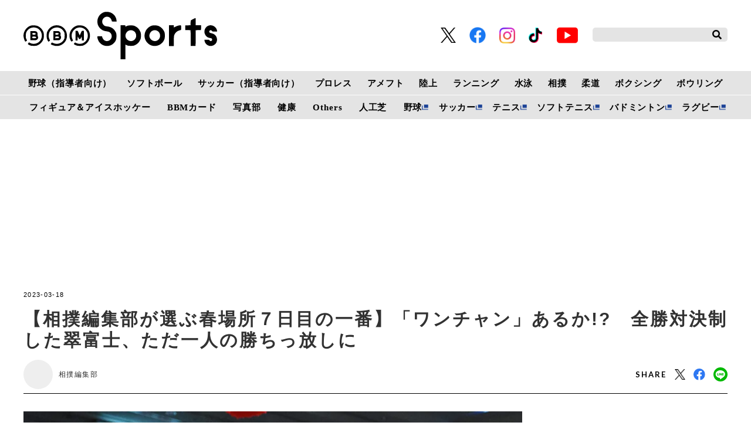

--- FILE ---
content_type: text/html; charset=UTF-8
request_url: https://www.bbm-japan.com/article/detail/40585
body_size: 16372
content:
<!DOCTYPE html>
<html lang="ja">

<head prefix="og: http://ogp.me/ns# fb: http://ogp.me/ns/fb# website: http://ogp.me/ns/website#">
    <meta charset="UTF-8">
    <meta name="viewport" content="width=device-width, initial-scale=1.0">
    <meta http-equiv="X-UA-Compatible" content="IE=edge">
        <meta name="format-detection" content="telephone=no">
    <meta name="msapplication-TileColor" content="#da532c">
    <meta name="theme-color" content="#ffffff">
    <meta name="apple-mobile-web-app-title" content="BBMスポーツ">
    <link rel="shortcut icon" href="https://static.bbm-japan.com/asset/favicon.ico">
    <link rel="apple-touch-icon" sizes="180x180" href="https://static.bbm-japan.com/asset/frontend/img/app_icons/apple-touch-icon.png">
    <link rel="icon" type="image/png" sizes="32x32" href="https://static.bbm-japan.com/asset/frontend/img/app_icons/favicon-32x32.png">
    <link rel="icon" type="image/png" sizes="16x16" href="https://static.bbm-japan.com/asset/frontend/img/app_icons/favicon-16x16.png">
    <link rel="manifest" href="https://static.bbm-japan.com/asset/frontend/img/app_icons/site.webmanifest">
    <link rel="mask-icon" href="https://static.bbm-japan.com/asset/frontend/img/app_icons/safari-pinned-tab.svg" color="#5bbad5">
    <title>【相撲編集部が選ぶ春場所７日目の一番】「ワンチャン」あるか!?　全勝対決制した翠富士、ただ一人の勝ちっ放しに | BBMスポーツ | ベースボール･マガジン社</title>
    <meta property="og:title" content="【相撲編集部が選ぶ春場所７日目の一番】「ワンチャン」あるか!?　全勝対決制した翠富士、ただ一人の勝ちっ放しに | BBMスポーツ | ベースボール･マガジン社">
    <meta property="og:type" content="website">
    <meta property="og:image" content="https://images.bbm-japan.com/media/article/40585/images/main_067dffe4d40aaf3d776006e92b2aa8b9.jpg">
    <meta property="og:url" content="http://www.bbm-japan.com/article/detail/40585">
    <meta property="og:description" content="翠富士（突き落とし）髙安この日から貴景勝が休場。土俵の上から横綱・大関が一人もいなくなってしまった（何でもこれは明治時代以来の事態らしいが）。今場所最大の焦点だった貴景勝の綱取りが消え、注目は優勝争いに絞られる形になっていくが、その優勝争い...">
    <meta name="twitter:card" content="summary_large_image">
    <meta name="description" content="翠富士（突き落とし）髙安この日から貴景勝が休場。土俵の上から横綱・大関が一人もいなくなってしまった（何でもこれは明治時代以来の事態らしいが）。今場所最大の焦点だった貴景勝の綱取りが消え、注目は優勝争いに絞られる形になっていくが、その優勝争い...">
            <meta content="max-image-preview:large" name="robots">    <link rel="stylesheet" href="https://use.fontawesome.com/releases/v5.0.10/css/all.css">
    <link rel="stylesheet" href="https://fonts.googleapis.com/css?family=Lato:700,900">
    <link href="https://fonts.googleapis.com/css?family=Barlow+Condensed:500,500i&display=swap" rel="stylesheet">
    <link rel="stylesheet" href="https://static.bbm-japan.com/asset/frontend/css/style.css" media="screen and (min-width:769px)" />    <link rel="stylesheet" href="https://static.bbm-japan.com/asset/frontend/css/style_sp.css" media="screen and (max-width:768px)" />    <link rel="stylesheet" href="https://static.bbm-japan.com/asset/frontend/css/bbm.css" media="screen and (min-width:769px)" />    <link rel="stylesheet" href="https://static.bbm-japan.com/asset/frontend/css/bbm_sp.css" media="screen and (max-width:768px)" />    <link rel="stylesheet" href="https://static.bbm-japan.com/asset/frontend/css/slick.css" media="screen and (min-width:769px)" />    <link rel="stylesheet" href="https://static.bbm-japan.com/asset/frontend/css/slick.css" media="screen and (max-width:768px)" />    <!-- Global site tag (gtag.js) - Google Analytics -->
<script async src="https://www.googletagmanager.com/gtag/js?id=UA-100941894-1"></script>
<script>
  window.dataLayer = window.dataLayer || [];
  function gtag(){dataLayer.push(arguments);}
  gtag('js', new Date());
  gtag('set', {'content_group1': '相撲'});
  gtag('config', 'UA-100941894-1');
</script>

<!-- google Adsence -->
<script data-ad-client="ca-pub-1257030820210050" async src="https://pagead2.googlesyndication.com/pagead/js/adsbygoogle.js"></script>

<script type='text/javascript'>
  var googletag = googletag || {};
  googletag.cmd = googletag.cmd || [];
  (function() {
    var gads = document.createElement('script');
    gads.async = true;
    gads.type = 'text/javascript';
    var useSSL = 'https:' == document.location.protocol;
    gads.src = (useSSL ? 'https:' : 'http:') +
      '//securepubads.g.doubleclick.net/tag/js/gpt.js';
    var node = document.getElementsByTagName('script')[0];
    node.parentNode.insertBefore(gads, node);
  })();
</script>

<!-- Google Tag Manager -->
<script>(function(w,d,s,l,i){w[l]=w[l]||[];w[l].push({'gtm.start':
new Date().getTime(),event:'gtm.js'});var f=d.getElementsByTagName(s)[0],
j=d.createElement(s),dl=l!='dataLayer'?'&l='+l:'';j.async=true;j.src=
'https://www.googletagmanager.com/gtm.js?id='+i+dl;f.parentNode.insertBefore(j,f);
})(window,document,'script','dataLayer','GTM-PVVH4PG');</script>
<!-- End Google Tag Manager -->

<!-- Google Tag Manager -->
<script>(function(w,d,s,l,i){w[l]=w[l]||[];w[l].push({'gtm.start':
new Date().getTime(),event:'gtm.js'});var f=d.getElementsByTagName(s)[0],
j=d.createElement(s),dl=l!='dataLayer'?'&l='+l:'';j.async=true;j.src=
'https://www.googletagmanager.com/gtm.js?id='+i+dl;f.parentNode.insertBefore(j,f);
})(window,document,'script','dataLayer','GTM-N9KRL65');</script>
<!-- End Google Tag Manager -->    <script src="https://static.bbm-japan.com/asset/frontend/js/constants.js" charset="UTF-8" defer></script>
    <script>
        const DEVICE_BREAK_POINT = 768;
    </script>
</head>
<body class="article">
    <!-- Google Tag Manager (noscript) -->
<noscript><iframe src="https://www.googletagmanager.com/ns.html?id=GTM-PVVH4PG"
height="0" width="0" style="display:none;visibility:hidden"></iframe></noscript>
<!-- End Google Tag Manager (noscript) -->

<!-- Google Tag Manager (noscript) -->
<noscript><iframe src="https://www.googletagmanager.com/ns.html?id=GTM-N9KRL65"
height="0" width="0" style="display:none;visibility:hidden"></iframe></noscript>
<!-- End Google Tag Manager (noscript) -->        <div id="fb-root"></div>
<script async defer crossorigin="anonymous" src="https://connect.facebook.net/ja_JP/sdk.js#xfbml=1&version=v6.0"></script>

<header class="header">
    <div class="headerTop">
        <div class="headerLogo">
            <a href="/"><img class="logoimg" src="https://static.bbm-japan.com/asset/frontend/img/bbmlogo_b.svg">
            </a>
        </div>
        <div class="headerSns spNone">
            <ul>
                <li><a href="https://twitter.com/bbm_sportsbooks" target="_blank"><img src="https://static.bbm-japan.com/asset/frontend/img/sns-twitter-x.png" alt="" class="snsicon-twitter-x" width="26" height="26"></a></li>
                <li><a href="https://www.facebook.com/BaseballMagazineSha/" target="_blank"><img src="https://static.bbm-japan.com/asset/frontend/img/f_logo_RGB-Blue_114.png" alt="" class="snsicon-facebook"></a></li>
                <li><a href="https://www.instagram.com/bbm_sportsbooks/" target="_blank"><img src="https://static.bbm-japan.com/asset/frontend/img/sns-instagram.png" alt="" class="snsicon-instagram"></a></li>
                <li><a href="https://www.tiktok.com/@bbm_sportsbooks" target="_blank"><img src="https://static.bbm-japan.com/asset/frontend/img/sns-tiktok.png" alt="" class="snsicon-tiktok"></a></li>
                <li><a href="https://www.youtube.com/@BaseballMagazinesha" target="_blank"><img src="https://static.bbm-japan.com/asset/frontend/img/sns-youtube.png" alt="" class="snsicon-youtube"></a></li>
            </ul>
        </div>
        <div class="headerSearch spNone">
            <form action="/article/search" method="GET">
                <input type="text" id="keyword" name="keyword" value="" placeholder="">
                <button type="submit"><i class="fas fa-search"></i></button>
            </form>
        </div>
        <div class="header_hambargur sideNavBtn pcNone">
            <img src="https://static.bbm-japan.com/asset/frontend/img/fixnavi_5.png">
        </div>
    </div>

    <!-- pcヘッダーボトム（カテゴリー） -->
    <div class="headerBottom spNone">
        <span class="white-border"></span>
        <div class="headerInner">
            <div class="gnav">
                <div class="gnavIn">
                    <ul>
                        <li>
                            <a href="/category/baseballclinic">野球（指導者向け）</a>
                            <div class="inList txtList">
                                <ul>
                                                                                                                <li>
                                            <a href="/category/highschool-baseball">高校野球</a>
                                        </li>
                                                                                                <li>
                                            <a href="/category/college-baseball">大学野球</a>
                                        </li>
                                                                                                <li>
                                            <a href="/category/adult-baseball">社会人野球</a>
                                        </li>
                                                                                                <li>
                                            <a href="/category/baseball-continuousphoto">フォーム連続写真</a>
                                        </li>
                                                                                                <li>
                                            <a href="/category/changing-sphere">変化球</a>
                                        </li>
                                                                                                <li>
                                            <a href="/category/baseball-conditioning">野球のコンディショニング科学</a>
                                        </li>
                                                            </ul>
                    <ul>
                                                                            <li>
                                            <a href="/category/baseball-foods">野球食</a>
                                        </li>
                                                                                                <li>
                                            <a href="/category/baseball-others">その他</a>
                                        </li>
                                                                        </ul>
                                                            </div>
                </li>
                <li>
                    <a href="/category/softball">ソフトボール</a>
                    <div class="inList txtList">
                        <ul>
                                                                                        <li><a href="/category/jdleague">JDリーグ</a></li>
                                                                                    <li><a href="/category/softball-olympic">TOKYO2020 ソフトボール</a></li>
                                                                                    <li><a href="/category/softball-japan">日本代表</a></li>
                                                                                    <li><a href="/category/softball-japanleague">日本リーグ</a></li>
                                                                                    <li><a href="/category/softball-students">小・中・高・大学生</a></li>
                                                                                    <li><a href="/category/softball-technique">ソフトボール技術</a></li>
                                                        </ul>
                        <ul>
                                                                            <li><a href="/category/softball-latestissue">ソフトボール・マガジン最新号</a></li>
                                                                                    <li><a href="/category/softball-news">ニュース＆トピックス</a></li>
                                                                                    <li><a href="/category/softball-tournament">大会・イベント情報</a></li>
                                                        </ul>
                                                            </div>
                </li>
                <li><a href="/category/soccerclinic">サッカー（指導者向け）</a>
                    <div class="inList txtList">
                        <ul>
                                                                                        <li><a href="/category/soccer-training">トレーニング</a></li>
                                                                                    <li><a href="/category/soccer-videos">動画で見るサッカートレーニング</a></li>
                                                                                    <li><a href="/category/soccer-offthepitch">オフ・ザ・ピッチ・トレーニング</a></li>
                                                                                    <li><a href="/category/soccer-interview">インタビュー</a></li>
                                                                                    <li><a href="/category/soccerclinic-other">その他</a></li>
                                                        </ul>
                                                            </div>
                </li>
                <li>
                    <a href="/category/prowrestling">プロレス</a>
                    <div class="inList txtList">
                        <ul>
                                                                                        <li><a href="/category/prowrestling-report">試合リポート</a></li>
                                                                                    <li><a href="/category/prowrestling-outlook">今週のプロレス界展望</a></li>
                                                                                    <li><a href="/category/prowrestling-earlyedition">週プロ早版</a></li>
                                                                                    <li><a href="/category/prowrestling-column">コラム</a></li>
                                                                                    <li><a href="/category/prowrestling-interview">インタビュー</a></li>
                                                                                    <li><a href="/category/prowrestling-results">試合結果</a></li>
                                                        </ul>
                        <ul>
                                                                            <li><a href="/category/prowrestling-news">週プロニュース</a></li>
                                                                                    <li><a href="/category/prowrestling-topics">トピックス</a></li>
                                                                                    <li><a href="/category/prowrestling-group">団体情報</a></li>
                                                                                    <li><a href="/category/prowrestling-player">選手情報</a></li>
                                                        </ul>
                                                            </div>
                </li>
                <li><a href="/category/americanfootball">アメフト</a>
                    <div class="inList txtList">
                        <ul>
                                                                                        <li><a href="/category/americanfootballnewsandtopics">News & Topics</a></li>
                                                                                    <li><a href="/category/americanfootballcolumns">Columns</a></li>
                                                                                    <li><a href="/category/americanfootballinterviews">Interviews</a></li>
                                                                                    <li><a href="/category/afm-nfl">NFL & NCAA</a></li>
                                                                                    <li><a href="/category/afm-xleague">X League</a></li>
                                                                                    <li><a href="/category/afm-college">Japan College</a></li>
                                                        </ul>
                        <ul>
                                                                            <li><a href="/category/afm-highschool">High School & Chestnut League</a></li>
                                                        </ul>
                                                            </div>
                </li>
                <li><a href="/category/trackandfield">陸上</a>
                    <div class="inList txtList">
                        <ul>
                                                                                        <li><a href="/category/trackandfield-olympic">TOKYO2020陸上</a></li>
                                                                                    <li><a href="/category/trackandfield-news">陸上ニュース</a></li>
                                                                                    <li><a href="/category/trackandfield-column">コラム</a></li>
                                                                                    <li><a href="/category/trackandfield-record">記録</a></li>
                                                        </ul>
                                                            </div>
                </li>
                <li><a href="/category/running">ランニング</a>
                    <div class="inList txtList">
                        <ul>
                                                                                        <li><a href="/category/running-olympic">TOKYO2020ランニング</a></li>
                                                                                    <li><a href="/category/courir-ditorial">今日の編集部</a></li>
                                                                                    <li><a href="/category/courir-technique">動画・テクニック</a></li>
                                                                                    <li><a href="/category/courir-competition">大会情報</a></li>
                                                                                    <li><a href="/category/courir-gear">ランニングギア＆グッズ</a></li>
                                                                                    <li><a href="/category/courir-event">イベント・その他</a></li>
                                                        </ul>
                                                            </div>
                </li>
                <li><a href="/category/swimming">水泳</a>
                    <div class="inList txtList">
                        <ul>
                                                                                        <li><a href="/category/swimming-olympic">TOKYO2020水泳</a></li>
                                                                                    <li><a href="/category/swimming-news">水泳ニュース</a></li>
                                                                                    <li><a href="/category/swimming-japanchampionship">競泳日本選手権</a></li>
                                                                                    <li><a href="/category/swimming-worldnews">海外情報</a></li>
                                                                                    <li><a href="/category/swimming-masters">マスターズ</a></li>
                                                                                    <li><a href="/category/swimming-as">アーティスティックスイミング（ＡＳ）</a></li>
                                                        </ul>
                        <ul>
                                                                            <li><a href="/category/swimming-waterpolo">水　球</a></li>
                                                                                    <li><a href="/category/swimming-dive">飛　込</a></li>
                                                                                    <li><a href="/category/swimming-consideration">連載●歴代トップスイマー比較考察</a></li>
                                                                                    <li><a href="/category/swimming-foods">連載●水泳食</a></li>
                                                        </ul>
                                                            </div>
                </li>
                <li><a href="/category/sumo">相撲</a>
                    <div class="inList txtList">
                        <ul>
                                                                                        <li><a href="/category/sumo-news">相撲ニュース</a></li>
                                                                                    <li><a href="/category/sumo-wrestler">力士情報</a></li>
                                                                                    <li><a href="/category/sumo-watching">観戦案内</a></li>
                                                                                    <li><a href="/category/sumo-numbering">番付</a></li>
                                                        </ul>
                                                            </div>
                </li>
                <li>
                    <a href="/category/judo">柔道</a>
                    <div class="inList txtList">
                        <ul>
                                                                                        <li><a href="/category/judo-olympic">TOKYO2020柔道</a></li>
                                                                                    <li><a href="/category/judo-news">ニュース&トピックス</a></li>
                                                                                    <li><a href="/category/judo-magazine">『近代柔道』最新号</a></li>
                                                                                    <li><a href="/category/judo-calendar">カレンダー</a></li>
                                                                                    <li><a href="/category/judo-record">記録集</a></li>
                                                                                    <li><a href="/category/judo-editorial">編集部発</a></li>
                                                        </ul>
                        <ul>
                                                                            <li><a href="/category/photoservice">フォトサービス</a></li>
                                                        </ul>
                                                            </div>
                </li>
                <li>
                    <a href="/category/boxing">ボクシング</a>
                    <div class="inList txtList">
                        <ul>
                                                                                        <li>
                                    <a href="/category/boxing-olympic">TOKYO2020ボクシング</a>
                                </li>
                                                                                    <li>
                                    <a href="/category/boxing-news">ニュース</a>
                                </li>
                                                                                    <li>
                                    <a href="/category/boxing-results">試合結果（写真）</a>
                                </li>
                                                                                    <li>
                                    <a href="/category/boxing-column">コラム（インタビュー）</a>
                                </li>
                                                                                    <li>
                                    <a href="/category/boxing-training">トップボクサートレーニング公開</a>
                                </li>
                                                        </ul>
                                                            </div>
                </li>
                <li>
                    <a href="/category/bowling">ボウリング</a>
                    <div class="inList txtList">
                        <ul>
                                                                                        <li>
                                    <a href="/category/bowling-jpba">JPBAトーナメント</a>
                                </li>
                                                                                    <li>
                                    <a href="/category/bowling-results">リザルト</a>
                                </li>
                                                                                    <li>
                                    <a href="/category/bowling-league">リーグ探訪</a>
                                </li>
                                                                                    <li>
                                    <a href="/category/bowling-course">ドリル講座</a>
                                </li>
                                                                                    <li>
                                    <a href="/category/bowling-term">用語集</a>
                                </li>
                                                                                    <li>
                                    <a href="/category/bowling-ptalk">P★TALK</a>
                                </li>
                                                        </ul>
                        <ul>
                                                                            <li>
                                    <a href="/category/bowling-other">その他</a>
                                </li>
                                                        </ul>
                                                            </div>
                </li>
                </ul>
                <ul class="lower">
                    <li>
                        <a href="/category/figureskating">フィギュア＆アイスホッケー</a>
                        <div class="inList txtList">
                            <ul>
                                                                                                    <li><a href="/category/interview">インタビュー</a></li>
                                                                                    <li><a href="/category/figure-column">コラム</a></li>
                                                                </ul>
                                                </div>
            </li>
            <li><a href="/category/bbmcards">BBMカード</a>
                <div class="inList txtList">
                    <ul>
                                                                            <li><a href="/category/bbmcards-new">新作情報</a></li>
                                                                        <li><a href="/category/bbmcards-event">カードイベント</a></li>
                                                                        <li><a href="/category/bbmcards-column">コラム</a></li>
                                                                        <li><a href="/category/bbmcards-present">プレゼント</a></li>
                                                                        <li><a href="/category/bbmcards-archive">アーカイブ</a></li>
                                                                        <li><a href="/category/bbmcards-others">その他</a></li>
                                                </ul>
                                                </div>
            </li>

            <li><a href="/category/photos">写真部</a>
                <div class="inList txtList">
                    <ul>
                                                                            <li><a href="/category/photos-news">ニュース</a></li>
                                                                        <li><a href="/category/photos-site">取材現場から</a></li>
                                                </ul>
                                                </div>
            </li>
            <li>
                <a href="/category/health">健康</a>
                <div class="inList txtList">
                    <ul>
                                                                            <li>
                                <a href="/category/health-square">健康情報スクエア</a>
                            </li>
                                                                        <li>
                                <a href="/category/health-magazine">けんいち最新号情報</a>
                            </li>
                                                                        <li>
                                <a href="/category/health-backnumber">けんいちバックナンバー紹介</a>
                            </li>
                                                </ul>
                                                </div>
            </li>
            <li><a href="/category/others">Others</a>
                <div class="inList txtList">
                    <ul>
                        <li>
                            <a href="/category/combat">格闘技</a>
                        </li>
                        <li>
                            <a href="/category/basketball">バスケットボール</a>
                        </li>
                        <li>
                            <a href="/category/ice-hockey">アイスホッケー</a>
                        </li>
                        <li>
                            <a href="/category/othersports">その他スポーツ</a>
                        </li>
                        <li>
                            <a href="/category/sportsscience">スポーツコーチング</a>
                        </li>
                        <li>
                            <a href="/category/training">トレーニング</a>
                        </li>
                    </ul>
                    <ul>
                        <li>
                            <a href="/category/books">出版部</a>
                        </li>
                    </ul>
                </div>
            </li>
            <li>
                <a href="/category/artificialgrass">人工芝</a>
                <div class="inList txtList">
                    <ul>
                                                                            <li>
                                <a href="/category/artificialgrass-info">ベーマガターフについて</a>
                            </li>
                                                                        <li>
                                <a href="/category/artificialgrass-goods">商品紹介</a>
                            </li>
                                                                        <li>
                                <a href="/category/artificialgrass-achievement">導入実績</a>
                            </li>
                                                                        <li>
                                <a href="/category/artificialgrass-topics">トピックス</a>
                            </li>
                                                                        <li>
                                <a href="/category/artificialgrass-news">お問い合わせ</a>
                            </li>
                                                </ul>
                                                </div>
            </li>
            <li><a href="https://sp.baseball.findfriends.jp/" target="_blank" class="tab">野球</a></li>
            <li><a href="https://soccermagazine.jp/" target="_blank" class=" tab">サッカー</a></li>
            <li><a href="https://tennismagazine.jp/" target="_blank" class="tab">テニス</a></li>
            <li><a href="http://www.softtennis-mag.com/" target="_blank" class="tab">ソフトテニス</a></li>
            <li><a href="https://www.badspi.jp/" target="_blank" class="tab">バドミントン</a></li>
            <li><a href="https://rugby-rp.com/" target="_blank" class="tab">ラグビー</a></li>
            </ul>
        </div>
    </div>
    </div>
    </div>
</header>
<!-- / pcヘッダーボトム（カテゴリー） -->

<!-- pc固定ヘッダー（カテゴリー） -->
<header class="headerFixed spNone">
    <div class="headerInner">
        <div class="gnav">
            <div class="gnavIn">
                <ul>
                    <li><a href="/">HOME</a></li>
                    <li><a href="/category/baseballclinic">野球（指導者向け）</a>
                        <div class="inList txtList">
                            <ul>
                                                                                                    <li><a href="/category/highschool-baseball">高校野球</a></li>
                                                                                    <li><a href="/category/college-baseball">大学野球</a></li>
                                                                                    <li><a href="/category/adult-baseball">社会人野球</a></li>
                                                                                    <li><a href="/category/baseball-continuousphoto">フォーム連続写真</a></li>
                                                                                    <li><a href="/category/changing-sphere">変化球</a></li>
                                                                                    <li><a href="/category/baseball-conditioning">野球のコンディショニング科学</a></li>
                                                    </ul>
                <ul>
                                                                <li><a href="/category/baseball-foods">野球食</a></li>
                                                                                    <li><a href="/category/baseball-others">その他</a></li>
                                                                </ul>
                                                </div>
            </li>
            <li><a href="/category/softball">ソフトボール</a>
                <div class="inList txtList">
                    <ul>
                                                                            <li><a href="/category/jdleague">JDリーグ</a></li>
                                                                        <li><a href="/category/softball-olympic">TOKYO2020 ソフトボール</a></li>
                                                                        <li><a href="/category/softball-japan">日本代表</a></li>
                                                                        <li><a href="/category/softball-japanleague">日本リーグ</a></li>
                                                                        <li><a href="/category/softball-students">小・中・高・大学生</a></li>
                                                                        <li><a href="/category/softball-technique">ソフトボール技術</a></li>
                                                </ul>
                    <ul>
                                                                <li><a href="/category/softball-latestissue">ソフトボール・マガジン最新号</a></li>
                                                                        <li><a href="/category/softball-news">ニュース＆トピックス</a></li>
                                                                        <li><a href="/category/softball-tournament">大会・イベント情報</a></li>
                                                </ul>
                                                </div>
            </li>
            <li><a href="/category/soccerclinic">サッカー（指導者向け）</a>
                <div class="inList txtList">
                    <ul>
                                                                            <li><a href="/category/soccer-training">トレーニング</a></li>
                                                                        <li><a href="/category/soccer-videos">動画で見るサッカートレーニング</a></li>
                                                                        <li><a href="/category/soccer-offthepitch">オフ・ザ・ピッチ・トレーニング</a></li>
                                                                        <li><a href="/category/soccer-interview">インタビュー</a></li>
                                                                        <li><a href="/category/soccerclinic-other">その他</a></li>
                                                </ul>
                                                </div>
            </li>
            <li><a href="/category/prowrestling">プロレス</a>
                <div class="inList txtList">
                    <ul>
                                                                            <li><a href="/category/prowrestling-report">試合リポート</a></li>
                                                                        <li><a href="/category/prowrestling-outlook">今週のプロレス界展望</a></li>
                                                                        <li><a href="/category/prowrestling-earlyedition">週プロ早版</a></li>
                                                                        <li><a href="/category/prowrestling-column">コラム</a></li>
                                                                        <li><a href="/category/prowrestling-interview">インタビュー</a></li>
                                                                        <li><a href="/category/prowrestling-results">試合結果</a></li>
                                                </ul>
                    <ul>
                                                                <li><a href="/category/prowrestling-news">週プロニュース</a></li>
                                                                        <li><a href="/category/prowrestling-topics">トピックス</a></li>
                                                                        <li><a href="/category/prowrestling-group">団体情報</a></li>
                                                                        <li><a href="/category/prowrestling-player">選手情報</a></li>
                                                </ul>
                                                </div>
            </li>
            <li><a href="/category/americanfootball">アメフト</a>
                <div class="inList txtList">
                    <ul>
                                                                            <li><a href="/category/americanfootballnewsandtopics">News & Topics</a></li>
                                                                        <li><a href="/category/americanfootballcolumns">Columns</a></li>
                                                                        <li><a href="/category/americanfootballinterviews">Interviews</a></li>
                                                                        <li><a href="/category/afm-nfl">NFL & NCAA</a></li>
                                                                        <li><a href="/category/afm-xleague">X League</a></li>
                                                                        <li><a href="/category/afm-college">Japan College</a></li>
                                                </ul>
                    <ul>
                                                                <li><a href="/category/afm-highschool">High School & Chestnut League</a></li>
                                                </ul>
                                                </div>
            </li>
            <li><a href="/category/trackandfield">陸上</a>
                <div class="inList txtList">
                    <ul>
                                                                            <li><a href="/category/trackandfield-olympic">TOKYO2020陸上</a></li>
                                                                        <li><a href="/category/trackandfield-news">陸上ニュース</a></li>
                                                                        <li><a href="/category/trackandfield-column">コラム</a></li>
                                                                        <li><a href="/category/trackandfield-record">記録</a></li>
                                                </ul>
                                                </div>
            </li>
            <li><a href="/category/running">ランニング</a>
                <div class="inList txtList">
                    <ul>
                                                                            <li><a href="/category/running-olympic">TOKYO2020ランニング</a></li>
                                                                        <li><a href="/category/courir-ditorial">今日の編集部</a></li>
                                                                        <li><a href="/category/courir-technique">動画・テクニック</a></li>
                                                                        <li><a href="/category/courir-competition">大会情報</a></li>
                                                                        <li><a href="/category/courir-gear">ランニングギア＆グッズ</a></li>
                                                                        <li><a href="/category/courir-event">イベント・その他</a></li>
                                                </ul>
                                                </div>
            </li>
            <li><a href="/category/swimming">水泳</a>
                <div class="inList txtList">
                    <ul>
                                                                            <li><a href="/category/swimming-olympic">TOKYO2020水泳</a></li>
                                                                        <li><a href="/category/swimming-news">水泳ニュース</a></li>
                                                                        <li><a href="/category/swimming-japanchampionship">競泳日本選手権</a></li>
                                                                        <li><a href="/category/swimming-worldnews">海外情報</a></li>
                                                                        <li><a href="/category/swimming-masters">マスターズ</a></li>
                                                                        <li><a href="/category/swimming-as">アーティスティックスイミング（ＡＳ）</a></li>
                                                </ul>
                    <ul>
                                                                <li><a href="/category/swimming-waterpolo">水　球</a></li>
                                                                        <li><a href="/category/swimming-dive">飛　込</a></li>
                                                                        <li><a href="/category/swimming-consideration">連載●歴代トップスイマー比較考察</a></li>
                                                                        <li><a href="/category/swimming-foods">連載●水泳食</a></li>
                                                </ul>
                                                </div>
            </li>
            <li><a href="/category/sumo">相撲</a>
                <div class="inList txtList">
                    <ul>
                                                                            <li><a href="/category/sumo-news">相撲ニュース</a></li>
                                                                        <li><a href="/category/sumo-wrestler">力士情報</a></li>
                                                                        <li><a href="/category/sumo-watching">観戦案内</a></li>
                                                                        <li><a href="/category/sumo-numbering">番付</a></li>
                                                </ul>
                                                </div>
            </li>
            <li><a href="/category/judo">柔道</a>
                <div class="inList txtList">
                    <ul>
                                                                            <li><a href="/category/judo-olympic">TOKYO2020柔道</a></li>
                                                                        <li><a href="/category/judo-news">ニュース&トピックス</a></li>
                                                                        <li><a href="/category/judo-magazine">『近代柔道』最新号</a></li>
                                                                        <li><a href="/category/judo-calendar">カレンダー</a></li>
                                                                        <li><a href="/category/judo-record">記録集</a></li>
                                                                        <li><a href="/category/judo-editorial">編集部発</a></li>
                                                </ul>
                    <ul>
                                                                <li><a href="/category/photoservice">フォトサービス</a></li>
                                                </ul>
                                                </div>
            </li>
            <li>
                <a href="/category/boxing">ボクシング</a>
                <div class="inList txtList">
                    <ul>
                                                                            <li><a href="/category/boxing-olympic">TOKYO2020ボクシング</a></li>
                                                                        <li><a href="/category/boxing-news">ニュース</a></li>
                                                                        <li><a href="/category/boxing-results">試合結果（写真）</a></li>
                                                                        <li><a href="/category/boxing-column">コラム（インタビュー）</a></li>
                                                                        <li><a href="/category/boxing-training">トップボクサートレーニング公開</a></li>
                                                </ul>
                                                </div>
            </li>
            <li>
                <a href="/category/bowling">ボウリング</a>
                <div class="inList txtList">
                    <ul>
                                                                            <li>
                                <a href="/category/bowling-jpba">JPBAトーナメント</a>
                            </li>
                                                                        <li>
                                <a href="/category/bowling-results">リザルト</a>
                            </li>
                                                                        <li>
                                <a href="/category/bowling-league">リーグ探訪</a>
                            </li>
                                                                        <li>
                                <a href="/category/bowling-course">ドリル講座</a>
                            </li>
                                                                        <li>
                                <a href="/category/bowling-term">用語集</a>
                            </li>
                                                                        <li>
                                <a href="/category/bowling-ptalk">P★TALK</a>
                            </li>
                                                </ul>
                    <ul>
                                                                <li>
                                <a href="/category/bowling-other">その他</a>
                            </li>
                                                </ul>
                                                </div>
            </li>
            </ul>
            <ul class="lower">
                <li><a href="/category/figureskating">フィギュア＆アイスホッケー</a>
                    <div class="inList txtList">
                        <ul>
                                                                                        <li><a href="/category/interview">インタビュー</a></li>
                                                                        <li><a href="/category/figure-column">コラム</a></li>
                                                        </ul>
                                    </div>
        </li>
        <li><a href="/category/bbmcards">BBMカード</a>
            <div class="inList txtList">
                <ul>
                                                                <li><a href="/category/bbmcards-new">新作情報</a></li>
                                                            <li><a href="/category/bbmcards-event">カードイベント</a></li>
                                                            <li><a href="/category/bbmcards-column">コラム</a></li>
                                                            <li><a href="/category/bbmcards-present">プレゼント</a></li>
                                                            <li><a href="/category/bbmcards-archive">アーカイブ</a></li>
                                                            <li><a href="/category/bbmcards-others">その他</a></li>
                                        </ul>
                                    </div>
        </li>
        <li><a href="/category/photos">写真部</a>
            <div class="inList txtList">
                <ul>
                                                                <li><a href="/category/photos-news">ニュース</a></li>
                                                            <li><a href="/category/photos-site">取材現場から</a></li>
                                        </ul>
                                    </div>
        </li>
        <li><a href="/category/health">健康</a>
            <div class="inList txtList">
                <ul>
                                                                <li><a href="/category/health-square">健康情報スクエア</a></li>
                                                            <li><a href="/category/health-magazine">けんいち最新号情報</a></li>
                                                            <li><a href="/category/health-backnumber">けんいちバックナンバー紹介</a></li>
                                        </ul>
                                    </div>
        </li>
        <li><a href="/category/others">Others</a>
            <div class="inList txtList">
                <ul>
                    <li>
                        <a href="/category/combat">格闘技</a>
                    </li>
                    <li>
                        <a href="/category/basketball">バスケットボール</a>
                    </li>
                    <li>
                        <a href="/category/ice-hockey">アイスホッケー</a>
                    </li>
                    <li>
                        <a href="/category/othersports">その他スポーツ</a>
                    </li>
                    <li>
                        <a href="/category/sportsscience">スポーツコーチング</a>
                    </li>
                    <li>
                        <a href="/category/training">トレーニング</a>
                    </li>
                </ul>
                <ul>
                    <li>
                        <a href="/category/books">出版部</a>
                    </li>
                </ul>
            </div>
        </li>
        <li>
            <a href="/category/artificialgrass">人工芝</a>
            <div class="inList txtList">
                <ul>
                                                                <li>
                            <a href="/category/artificialgrass-info">ベーマガターフについて</a>
                        </li>
                                                            <li>
                            <a href="/category/artificialgrass-goods">商品紹介</a>
                        </li>
                                                            <li>
                            <a href="/category/artificialgrass-achievement">導入実績</a>
                        </li>
                                                            <li>
                            <a href="/category/artificialgrass-topics">トピックス</a>
                        </li>
                                                            <li>
                            <a href="/category/artificialgrass-news">お問い合わせ</a>
                        </li>
                                        </ul>
                                    </div>
        </li>
        <li class="tab_list"><a href="https://sp.baseball.findfriends.jp/" target="_blank" class="tab">野球</a></li>
        <li class="tab_list"><a href="https://soccermagazine.jp/" target="_blank" class=" tab">サッカー</a></li>
        <li class="tab_list"><a href="https://tennismagazine.jp/" target="_blank" class="tab">テニス</a></li>
        <li class="tab_list"><a href="http://www.softtennis-mag.com/" target="_blank" class="tab">ソフトテニス</a></li>
        <li class="tab_list"><a href="https://www.badspi.jp/" target="_blank" class="tab">バドミントン</a></li>
        <li class="tab_list"><a href="https://rugby-rp.com/" target="_blank" class="tab">ラグビー</a></li>
        </ul>
    </div>
    </div>
    </div>
</header>
<!-- pc固定ヘッダー（カテゴリー） -->

<!-- mobileサイドナビ -->
<div class="sideNav pcNone">
    <div class="sideNavHead">
        <p class="sideNavCloseBtn">close</p>
        <p class="logo">
            <a href="/"><img src="https://static.bbm-japan.com/asset/frontend/img/bbmlogo_b.svg">
            </a>
        </p>
    </div>
    <div class="sideNavIn">
        <div class="sideNavInSearch">
            <form action="/article/search" method="GET">
                <input type="text" id="keyword" name="keyword" value="" placeholder="Search">
                <button type="submit"><i class="fas fa-search"></i></button>
            </form>
        </div>
        <div class="box">
            <ul class="list">
                <li><a href="/category/baseballclinic">野球（指導者向け）</a>
                    <div class="inList txtList">
                        <ul>
                                                                                        <li><a href="/category/highschool-baseball">高校野球</a></li>
                                                                        <li><a href="/category/college-baseball">大学野球</a></li>
                                                                        <li><a href="/category/adult-baseball">社会人野球</a></li>
                                                                        <li><a href="/category/baseball-continuousphoto">フォーム連続写真</a></li>
                                                                        <li><a href="/category/changing-sphere">変化球</a></li>
                                                                        <li><a href="/category/baseball-conditioning">野球のコンディショニング科学</a></li>
                                            </ul>
            <ul>
                                                    <li><a href="/category/baseball-foods">野球食</a></li>
                                                                        <li><a href="/category/baseball-others">その他</a></li>
                                                        </ul>
                                    </div>
        </li>
        <li><a href="/category/softball">ソフトボール</a>
            <div class="inList txtList">
                <ul>
                                                                <li><a href="/category/jdleague">JDリーグ</a></li>
                                                            <li><a href="/category/softball-olympic">TOKYO2020 ソフトボール</a></li>
                                                            <li><a href="/category/softball-japan">日本代表</a></li>
                                                            <li><a href="/category/softball-japanleague">日本リーグ</a></li>
                                                            <li><a href="/category/softball-students">小・中・高・大学生</a></li>
                                                            <li><a href="/category/softball-technique">ソフトボール技術</a></li>
                                        </ul>
                <ul>
                                                    <li><a href="/category/softball-latestissue">ソフトボール・マガジン最新号</a></li>
                                                            <li><a href="/category/softball-news">ニュース＆トピックス</a></li>
                                                            <li><a href="/category/softball-tournament">大会・イベント情報</a></li>
                                        </ul>
                                    </div>
        </li>
        <li><a href="/category/soccerclinic">サッカー（指導者向け）</a>
            <div class="inList txtList">
                <ul>
                                                                <li><a href="/category/soccer-training">トレーニング</a></li>
                                                            <li><a href="/category/soccer-videos">動画で見るサッカートレーニング</a></li>
                                                            <li><a href="/category/soccer-offthepitch">オフ・ザ・ピッチ・トレーニング</a></li>
                                                            <li><a href="/category/soccer-interview">インタビュー</a></li>
                                                            <li><a href="/category/soccerclinic-other">その他</a></li>
                                        </ul>
                                    </div>
        </li>
        <li><a href="/category/prowrestling">プロレス</a>
            <div class="inList txtList">
                <ul>
                                                                <li><a href="/category/prowrestling-report">試合リポート</a></li>
                                                            <li><a href="/category/prowrestling-outlook">今週のプロレス界展望</a></li>
                                                            <li><a href="/category/prowrestling-earlyedition">週プロ早版</a></li>
                                                            <li><a href="/category/prowrestling-column">コラム</a></li>
                                                            <li><a href="/category/prowrestling-interview">インタビュー</a></li>
                                                            <li><a href="/category/prowrestling-results">試合結果</a></li>
                                        </ul>
                <ul>
                                                    <li><a href="/category/prowrestling-news">週プロニュース</a></li>
                                                            <li><a href="/category/prowrestling-topics">トピックス</a></li>
                                                            <li><a href="/category/prowrestling-group">団体情報</a></li>
                                                            <li><a href="/category/prowrestling-player">選手情報</a></li>
                                        </ul>
                                    </div>
        </li>
        <li><a href="/category/americanfootball">アメフト</a>
            <div class="inList txtList">
                <ul>
                                                                <li><a href="/category/americanfootballnewsandtopics">News & Topics</a></li>
                                                            <li><a href="/category/americanfootballcolumns">Columns</a></li>
                                                            <li><a href="/category/americanfootballinterviews">Interviews</a></li>
                                                            <li><a href="/category/afm-nfl">NFL & NCAA</a></li>
                                                            <li><a href="/category/afm-xleague">X League</a></li>
                                                            <li><a href="/category/afm-college">Japan College</a></li>
                                        </ul>
                <ul>
                                                    <li><a href="/category/afm-highschool">High School & Chestnut League</a></li>
                                        </ul>
                                    </div>
        </li>
        <li><a href="/category/trackandfield">陸上</a>
            <div class="inList txtList">
                <ul>
                                                                <li><a href="/category/trackandfield-olympic">TOKYO2020陸上</a></li>
                                                            <li><a href="/category/trackandfield-news">陸上ニュース</a></li>
                                                            <li><a href="/category/trackandfield-column">コラム</a></li>
                                                            <li><a href="/category/trackandfield-record">記録</a></li>
                                        </ul>
                                    </div>
        </li>
        <li><a href="/category/running">ランニング</a>
            <div class="inList txtList">
                <ul>
                                                                <li><a href="/category/running-olympic">TOKYO2020ランニング</a></li>
                                                            <li><a href="/category/courir-ditorial">今日の編集部</a></li>
                                                            <li><a href="/category/courir-technique">動画・テクニック</a></li>
                                                            <li><a href="/category/courir-competition">大会情報</a></li>
                                                            <li><a href="/category/courir-gear">ランニングギア＆グッズ</a></li>
                                                            <li><a href="/category/courir-event">イベント・その他</a></li>
                                        </ul>
                                    </div>
        </li>
        <li><a href="/category/swimming">水泳</a>
            <div class="inList txtList">
                <ul>
                                                                <li><a href="/category/swimming-olympic">TOKYO2020水泳</a></li>
                                                            <li><a href="/category/swimming-news">水泳ニュース</a></li>
                                                            <li><a href="/category/swimming-japanchampionship">競泳日本選手権</a></li>
                                                            <li><a href="/category/swimming-worldnews">海外情報</a></li>
                                                            <li><a href="/category/swimming-masters">マスターズ</a></li>
                                                            <li><a href="/category/swimming-as">アーティスティックスイミング（ＡＳ）</a></li>
                                        </ul>
                <ul>
                                                    <li><a href="/category/swimming-waterpolo">水　球</a></li>
                                                            <li><a href="/category/swimming-dive">飛　込</a></li>
                                                            <li><a href="/category/swimming-consideration">連載●歴代トップスイマー比較考察</a></li>
                                                            <li><a href="/category/swimming-foods">連載●水泳食</a></li>
                                        </ul>
                                    </div>
        </li>
        <li><a href="/category/sumo">相撲</a>
            <div class="inList txtList">
                <ul>
                                                                <li><a href="/category/sumo-news">相撲ニュース</a></li>
                                                            <li><a href="/category/sumo-wrestler">力士情報</a></li>
                                                            <li><a href="/category/sumo-watching">観戦案内</a></li>
                                                            <li><a href="/category/sumo-numbering">番付</a></li>
                                        </ul>
                                    </div>
        </li>
        <li><a href="/category/judo">柔道</a>
            <div class="inList txtList">
                <ul>
                                                                <li><a href="/category/judo-olympic">TOKYO2020柔道</a></li>
                                                            <li><a href="/category/judo-news">ニュース&トピックス</a></li>
                                                            <li><a href="/category/judo-magazine">『近代柔道』最新号</a></li>
                                                            <li><a href="/category/judo-calendar">カレンダー</a></li>
                                                            <li><a href="/category/judo-record">記録集</a></li>
                                                            <li><a href="/category/judo-editorial">編集部発</a></li>
                                        </ul>
                <ul>
                                                    <li><a href="/category/photoservice">フォトサービス</a></li>
                                        </ul>
                                    </div>
        </li>
        <li><a href="/category/boxing">ボクシング</a>
            <div class="inList txtList">
                <ul>
                                                                <li><a href="/category/boxing-olympic">TOKYO2020ボクシング</a></li>
                                                            <li><a href="/category/boxing-news">ニュース</a></li>
                                                            <li><a href="/category/boxing-results">試合結果（写真）</a></li>
                                                            <li><a href="/category/boxing-column">コラム（インタビュー）</a></li>
                                                            <li><a href="/category/boxing-training">トップボクサートレーニング公開</a></li>
                                        </ul>
                                    </div>
        </li>
        <li>
            <a href="/category/bowling">ボウリング</a>
            <div class="inList txtList">
                <ul>
                                                                <li>
                            <a href="/category/bowling-jpba">JPBAトーナメント</a>
                        </li>
                                                            <li>
                            <a href="/category/bowling-results">リザルト</a>
                        </li>
                                                            <li>
                            <a href="/category/bowling-league">リーグ探訪</a>
                        </li>
                                                            <li>
                            <a href="/category/bowling-course">ドリル講座</a>
                        </li>
                                                            <li>
                            <a href="/category/bowling-term">用語集</a>
                        </li>
                                                            <li>
                            <a href="/category/bowling-ptalk">P★TALK</a>
                        </li>
                                        </ul>
                <ul>
                                                    <li>
                            <a href="/category/bowling-other">その他</a>
                        </li>
                                        </ul>
                                    </div>
        </li>
        <li><a href="/category/figureskating">フィギュア＆アイスホッケー</a>
            <div class="inList txtList">
                <ul>
                                                                <li><a href="/category/interview">インタビュー</a></li>
                                                            <li><a href="/category/figure-column">コラム</a></li>
                                        </ul>
                                    </div>
        </li>
        <li><a href="/category/bbmcards">BBMカード</a>
            <div class="inList txtList">
                <ul>
                                                                <li><a href="/category/bbmcards-new">新作情報</a></li>
                                                            <li><a href="/category/bbmcards-event">カードイベント</a></li>
                                                            <li><a href="/category/bbmcards-column">コラム</a></li>
                                                            <li><a href="/category/bbmcards-present">プレゼント</a></li>
                                                            <li><a href="/category/bbmcards-archive">アーカイブ</a></li>
                                                            <li><a href="/category/bbmcards-others">その他</a></li>
                                        </ul>
                                    </div>
        </li>
        <li><a href="/category/photos">写真部</a>
            <div class="inList txtList">
                <ul>
                                                                <li><a href="/category/photos-news">ニュース</a></li>
                                                            <li><a href="/category/photos-site">取材現場から</a></li>
                                        </ul>
                                    </div>
        </li>
        <li>
            <a href="/category/health">健康</a>
            <div class="inList txtList">
                <ul>
                                                                <li>
                            <a href="/category/health-square">健康情報スクエア</a>
                        </li>
                                                            <li>
                            <a href="/category/health-magazine">けんいち最新号情報</a>
                        </li>
                                                            <li>
                            <a href="/category/health-backnumber">けんいちバックナンバー紹介</a>
                        </li>
                                        </ul>
                                    </div>
        </li>
        <li><a href="/category/others">Others</a>
        </li>
        <li>
            <a href="/category/artificialgrass">人工芝</a>
            <div class="inList txtList">
                <ul>
                                                                <li>
                            <a href="/category/artificialgrass-info">ベーマガターフについて</a>
                        </li>
                                                            <li>
                            <a href="/category/artificialgrass-goods">商品紹介</a>
                        </li>
                                                            <li>
                            <a href="/category/artificialgrass-achievement">導入実績</a>
                        </li>
                                                            <li>
                            <a href="/category/artificialgrass-topics">トピックス</a>
                        </li>
                                                            <li>
                            <a href="/category/artificialgrass-news">お問い合わせ</a>
                        </li>
                                        </ul>
                                    </div>
        </li>
        <li><a href="https://sp.baseball.findfriends.jp/" target="_blank" class="tab">野球</a></li>
        <li><a href="https://soccermagazine.jp/" target="_blank" class=" tab">サッカー</a></li>
        <li><a href="https://tennismagazine.jp/" target="_blank" class="tab">テニス</a></li>
        <li><a href="http://www.softtennis-mag.com/" target="_blank" class="tab">ソフトテニス</a></li>
        <li><a href="https://www.badspi.jp/" target="_blank" class="tab">バドミントン</a></li>
        <li><a href="https://rugby-rp.com/" target="_blank" class="tab">ラグビー</a></li>
        <li>
            <a href="/page/company">会社概要</a>
        </li>
        <li>
            <a href="/page/advertisement">広告掲載</a>
        </li>
        <li>
            <a href="/category/forbookseller">書店様へ</a>
        </li>
        <li>
            <a href="/category/event">イベント</a>
        </li>
        <li>
            <a href="/category/campaign">キャンペーン</a>
        </li>
        <li>
            <a href="/category/present">プレゼント</a>
        </li>
        <li>
            <a href="/page/subscribe">定期購読</a>
        </li>
        <li>
            <a href="/category/new">書籍・雑誌・カードの総合案内</a>
        </li>
        </ul>
    </div>
</div>
</div>
<!-- / mobileサイドナビ -->    <script src="https://static.bbm-japan.com/asset/frontend/js/jquery-1.11.3.min.js"></script>
<script src="https://static.bbm-japan.com/asset/frontend/js/lazysizes.min.js"></script>
<script src="https://static.bbm-japan.com/asset/frontend/js/ls.unveilhooks.min.js"></script>
<script src="https://static.bbm-japan.com/asset/frontend/js/url.js"></script>
<script src="https://static.bbm-japan.com/asset/frontend/js/script.js"></script>
<script src="https://static.bbm-japan.com/asset/frontend/js/topic.js"></script>
<script src="https://static.bbm-japan.com/asset/frontend/js/jquery.yycountdown.min.js"></script>
<script>
    $(document).ready(
        function() {
            $(".slider")
                .slick({
                    arrows: !0,
                    centerMode: !0,
                    centerPadding: "0%",
                    autoplay: !0,
                    autoplaySpeed: 3e3,
                    speed: 800
                })
        }
    );
</script>
<script src="https://static.bbm-japan.com/asset/frontend/js/slick.js"></script>
<script>
    $('.timer').yycountdown({
        endDateTime: '2021/07/23 20:00:00',
        unit: {
            d: '日',
            h: '時',
            m: '分',
            s: '秒'
        },
    });
</script>
<script src="https://static.bbm-japan.com/asset/common/js/validation.js" ></script><script>
    const IMAGE_BASE_URL = 'https://images.bbm-japan.com';
    const BOOSTED_URL = '/ajax/boosted';
    const ARTICLE_TYPE = {"1":"\u901a\u5e38\u8a18\u4e8b","2":"PR"};
</script>
            <script src="https://static.bbm-japan.com/asset/frontend/js/boost.js" ></script><script src="https://static.bbm-japan.com/asset/frontend/js/continue.js" ></script>    <script>
        const SITE_TITLE = 'BBMスポーツ | ベースボール･マガジン社';
    </script>
    <script src="https://static.bbm-japan.com/asset/frontend/js/jquery-ias.js" ></script>    <script src="https://static.bbm-japan.com/asset/frontend/js/callbacks.js" ></script>    <script src="https://static.bbm-japan.com/asset/frontend/js/infinite.js" ></script>
    
    <?/*
        ここから 無限スクロールで繰り返し読み込まれる
        この部分に記載するjsは繰り返し読み込めれるので注意してください。
     */?>
    <div id="iasContainer" class="iasContainer">
        <div id="articleContainer-40585" class="iasItem">

                            <div class="margintop15 addHead ad-pc ad40585 adFrame1301"><div id="dipalyId-697d505d48828" style="min-height: 250px;">
	<script>if (window.innerWidth > 768) {
		googletag.cmd.push(function() {
			var slot = googletag.defineSlot('/62532913,123719877/p_bbmsports_970x250_article-970x250-atf_28012', [[728, 90], [970, 250]], 'dipalyId-697d505d48828').addService(googletag.pubads());
			googletag.pubads().enableSingleRequest();
			googletag.pubads().disableInitialLoad();
			googletag.enableServices();
			googletag.display('dipalyId-697d505d48828');
			googletag.pubads().refresh([slot]);
		});
	}</script>
</div></div>
            
            <div class="cont detail ">
                                    <div class="addHead ad-sp ad40585 adFrame2301 continue40585"><!-- <div id="dipalyId-697d505d484bf" style="text-align: center; min-height: 100px;">
	<script>if (window.innerWidth <= 768) {
		googletag.cmd.push(function() {
			var slot = googletag.defineSlot('/9116787,123719877/1511977', [[320, 100], [320, 50]], 'dipalyId-697d505d484bf').addService(googletag.pubads());
			googletag.pubads().enableSingleRequest();
			googletag.pubads().disableInitialLoad();
			googletag.enableServices();
			googletag.display('dipalyId-697d505d484bf');
			googletag.pubads().refresh([slot]);
		});
	}</script>
</div> -->

<div id="dipalyId-697d505d484bf" style="text-align: center; min-height: 280px;">
	<script>if (window.innerWidth <= 768) {
		googletag.cmd.push(function() {
			var slot = googletag.defineSlot('/62532913,123719877/s_bbmsports_320x100_sp-pre-article-320x100-atf_28011', [[300, 250], [320, 180], [336, 280]], 'dipalyId-697d505d484bf').addService(googletag.pubads());
			googletag.pubads().enableSingleRequest();
			googletag.pubads().disableInitialLoad();
			googletag.enableServices();
			googletag.display('dipalyId-697d505d484bf');
			googletag.pubads().refresh([slot]);
		});
	}</script>
</div></div>
                
                

                <div class="articleDetailHead">
    <div class="meta">
        <p class="date">2023-03-18</p>
                    <!--<p class="cate">
                <a href="/category/sumo-news">
                    相撲ニュース                </a>
            </p>-->
                    </div>
    <h1 class="tit articleTitle">【相撲編集部が選ぶ春場所７日目の一番】「ワンチャン」あるか!?　全勝対決制した翠富士、ただ一人の勝ちっ放しに</h1>
    <div class="bottom">
                    <div class="author">
                <div class="authorImg"><a href="/author/detail/56" style="background-image: url(https://static.bbm-japan.com/media/author/56/images/icon_113280_256.jpg);"></a></div>
                <div class="authorTxt">
                    <p class="name"><a href="/author/detail/56">相撲編集部</a></p>
                                    </div>
            </div>
                <div class="sns">
            <p class="ttl">SHARE</p>
            <ul>
                <li><a href="https://twitter.com/intent/tweet?text=%E3%80%90%E7%9B%B8%E6%92%B2%E7%B7%A8%E9%9B%86%E9%83%A8%E3%81%8C%E9%81%B8%E3%81%B6%E6%98%A5%E5%A0%B4%E6%89%80%EF%BC%97%E6%97%A5%E7%9B%AE%E3%81%AE%E4%B8%80%E7%95%AA%E3%80%91%E3%80%8C%E3%83%AF%E3%83%B3%E3%83%81%E3%83%A3%E3%83%B3%E3%80%8D%E3%81%82%E3%82%8B%E3%81%8B%21%3F%E3%80%80%E5%85%A8%E5%8B%9D%E5%AF%BE%E6%B1%BA%E5%88%B6%E3%81%97%E3%81%9F%E7%BF%A0%E5%AF%8C%E5%A3%AB%E3%80%81%E3%81%9F%E3%81%A0%E4%B8%80%E4%BA%BA%E3%81%AE%E5%8B%9D%E3%81%A1%E3%81%A3%E6%94%BE%E3%81%97%E3%81%AB+%7C+BBM%E3%82%B9%E3%83%9D%E3%83%BC%E3%83%84+%7C+%E3%83%99%E3%83%BC%E3%82%B9%E3%83%9C%E3%83%BC%E3%83%AB%EF%BD%A5%E3%83%9E%E3%82%AC%E3%82%B8%E3%83%B3%E7%A4%BE&url=http://www.bbm-japan.com/article/detail/40585" target="_blank"><img src="https://static.bbm-japan.com/asset/frontend/img/sns-twitter-x.png" alt="twitter" width="18" height="18"></a></li>
                <li><a href="https://www.facebook.com/share.php?u=http://www.bbm-japan.com/article/detail/40585" target="_blank"><img src="https://static.bbm-japan.com/asset/frontend/img/icon_facebook.svg" alt="facebook"></a></li>
                <li><a href="http://line.me/R/msg/text/?%E3%80%90%E7%9B%B8%E6%92%B2%E7%B7%A8%E9%9B%86%E9%83%A8%E3%81%8C%E9%81%B8%E3%81%B6%E6%98%A5%E5%A0%B4%E6%89%80%EF%BC%97%E6%97%A5%E7%9B%AE%E3%81%AE%E4%B8%80%E7%95%AA%E3%80%91%E3%80%8C%E3%83%AF%E3%83%B3%E3%83%81%E3%83%A3%E3%83%B3%E3%80%8D%E3%81%82%E3%82%8B%E3%81%8B%21%3F%E3%80%80%E5%85%A8%E5%8B%9D%E5%AF%BE%E6%B1%BA%E5%88%B6%E3%81%97%E3%81%9F%E7%BF%A0%E5%AF%8C%E5%A3%AB%E3%80%81%E3%81%9F%E3%81%A0%E4%B8%80%E4%BA%BA%E3%81%AE%E5%8B%9D%E3%81%A1%E3%81%A3%E6%94%BE%E3%81%97%E3%81%AB+%7C+BBM%E3%82%B9%E3%83%9D%E3%83%BC%E3%83%84+%7C+%E3%83%99%E3%83%BC%E3%82%B9%E3%83%9C%E3%83%BC%E3%83%AB%EF%BD%A5%E3%83%9E%E3%82%AC%E3%82%B8%E3%83%B3%E7%A4%BE%0D%0Ahttp://www.bbm-japan.com/article/detail/40585" target="_blank"><img src="https://static.bbm-japan.com/asset/frontend/img/icon_line.svg" alt="line"></a></li>
            </ul>
        </div>
    </div>
</div>
                <div class="contLeft">
                    <!-- 無限スクロール用変数 -->
<script>
    var scrollNum = 1;
    let articleTitles = [];
        </script>

<script>
    const categoryName = '相撲';
</script>

<section>
    <div class="articleDetailImg">
                    <div class="img"><img src="https://images.bbm-japan.com/media/article/40585/images/main_067dffe4d40aaf3d776006e92b2aa8b9.jpg?w=960"></div>
            <p class="meta">髙安との全勝対決を突き落としで制した翠富士。ついに幕内単独トップに立った</p>
        
                    <a class="all_img" href="/article/gallery/40585/1">全ての画像を見る</a>
            </div>


            <div class="articleDetailTxtImg spNone">
            <div class="addSide ad-pc ad40585 adFrame1304"><div id="dipalyId-697d505d48bc5" style="min-height: 250px; min-width: 300px;">
	<script>if (window.innerWidth > 768) {
		googletag.cmd.push(function() {
			var slot = googletag.defineSlot('/62532913,123719877/p_bbmsports_300x250_article-300x250-underpic_28012', [300, 250], 'dipalyId-697d505d48bc5').addService(googletag.pubads());
			googletag.pubads().enableSingleRequest();
			googletag.pubads().disableInitialLoad();
			googletag.enableServices();
			googletag.display('dipalyId-697d505d48bc5');
			googletag.pubads().refresh([slot]);
		});
	}</script>
</div></div>
        </div>
    
    
        <!-- 通常記事ここから -->

        <div class="articleDetailTxt">

            <div class="articleContent40585">
                <span style="font-size: 18px;"><strong>翠富士（突き落とし）髙安</strong></span><br class="paragraph" /><br />この日から貴景勝が休場。土俵の上から横綱・大関が一人もいなくなってしまった（何でもこれは明治時代以来の事態らしいが）。今場所最大の焦点だった貴景勝の綱取りが消え、注目は優勝争いに絞られる形になっていくが、その優勝争いの行方を占う上で大きな一番がこの日あった。平幕の髙安と翠富士の全勝対決だ。<br />　<br />過去は一度の対戦で、翠富士が突いて出たところを髙安が突き返し、翠富士の引きに乗じて突き出し。髙安が勝っている。<br />　<br />立ち合い、翠富士は横の動きもあるだけに髙安がどういくか注目されたが、いつものように右カチ上げで当たっていった。ただ、やはり相手への警戒があったのか、相手をはじき飛ばすほどの威力はなく、「自分のほうが小さいので、下から当たっていくようにした」という翠富士に、脇の下からあてがわれて互角の立ち合いになってしまった。翠富士は右手も相手の脇にあてがい、左は動かしながら相手の脇やヒジ、腕に当てて自分の距離を保ち、突き放しを防ぐ。髙安は何とか押そうとするが、だんだん上体が上ずり、「足が出なかった」（髙安）という形に。相手を止めることに成功し、「肩透かしを狙っていた」という翠富士は、機を見て右から突き落とし。肩透かしではなかったが、見事に決まり、全勝対決を制した。<br />　<br />この日はともに全勝で走っていた大栄翔が若元春に突き落とされて土。翠富士は幕内ただ一人の全勝力士となった。<br />　<br />身長171センチ、体重117キロと、幕内きっての小兵。ただそれだけに、負けん気の強さは折り紙付き。大関にも臆せず張り合った先場所の貴景勝戦は記憶に新しいところだ。<br /><br />過去の実績からすると、幕内上位での勝ち越しも一度、３枚目での８勝７敗があるだけなので、優勝争いの中では伏兵と言えるが、「静岡出身の力士が優勝したら初めて」と聞かされ、「ホントですか？　できればそうなりたいとは思いますね」と答え、「基本的に、常に“優勝できたらな”とは思いますけど、まあそんなうまくはいかないんで」と笑う姿からは、優勝争いへの気負いも気後れも感じさせない。<br />　<br />ちなみに同部屋の横綱照ノ富士からは、優勝について、「まださすがに気は早いけど、頑張れよ。ワンチャンあるぞ。たぶん無理だけどな、ワハハ」と笑いながら激励されているという。<br />　<br />そう、翠富士の部屋には横綱がいるのだ。後半戦はどんどん上位陣と当てられることも予想され、このままどこまでも勝ち続けるとは正直予想しづらいが、かといって上位と当てられたら勝てない、という力士ではない。「髙安関のカチ上げは怖くないか」と問われ、「威力はありますけど、（自分は）横綱と稽古場でやっているんで」と答えた翠富士。気負いなし、気後れなし。横綱との稽古の貯金あり。何しろ横綱・大関のいない場所だ。ワンチャンと言わず、ツーチャン以上あるかもしれない。<br /><br />文＝藤本泰祐
                
                
                
                
                                    
                
                
            </div>
        </div>
        <!-- 通常記事ここまで -->

    
            <div class="continue40585">
            <div class="contBtn">
                <a href="/article/detail/40585?page=1">続きを読む　&gt;</a>
            </div>
        </div>
    
    <!--純広告-->
            
    
    
    
            <div class="articleDetailTag">
            タグ：
            <ul>
                                                            <li><a href="/tag/detail/%E5%A4%A7%E9%98%AA">大阪</a></li>
                                                                                <li><a href="/tag/detail/%E9%AB%99%E5%AE%89">髙安</a></li>
                                                                                <li><a href="/tag/detail/%E5%84%AA%E5%8B%9D%E4%BA%89%E3%81%84">優勝争い</a></li>
                                                                                <li><a href="/tag/detail/%EF%BC%97%E6%97%A5%E7%9B%AE">７日目</a></li>
                                                                                <li><a href="/tag/detail/%E7%85%A7%E3%83%8E%E5%AF%8C%E5%A3%AB">照ノ富士</a></li>
                                                                                <li><a href="/tag/detail/%E6%98%A5%E5%A0%B4%E6%89%80">春場所</a></li>
                                                </ul>
        </div>
    
            <div class="addSide ad-sp ad40585 adFrame2302" style="margin-top:30px;"><div id="dipalyId-697d505d4877f" style="text-align: center; min-height: 280px;">
	<script>if (window.innerWidth <= 768) {
		googletag.cmd.push(function() {
			var slot = googletag.defineSlot('/62532913,123719877/s_bbmsports_300x250_sp-pre-article-300x250-1st_28011', [[336, 280], [300, 250]], 'dipalyId-697d505d4877f').addService(googletag.pubads());
			googletag.pubads().enableSingleRequest();
			googletag.pubads().disableInitialLoad();
			googletag.enableServices();
			googletag.display('dipalyId-697d505d4877f');
			googletag.pubads().refresh([slot]);
		});
	}</script>
</div>

<!--
 <div id="dipalyId-697d505d4877f" style="min-height: 250px;">
	<script>if (window.innerWidth <= 768) {
		googletag.cmd.push(function() {
			var slot = googletag.defineSlot('/21832220079/BBMWEB/bbmweb_sp_pre_article_300x250_1st', [[300, 250], [336, 280]], 'dipalyId-697d505d4877f').addService(googletag.pubads());
			googletag.pubads().enableSingleRequest();
			googletag.pubads().disableInitialLoad();
			googletag.enableServices();
			googletag.display('dipalyId-697d505d4877f');
			googletag.pubads().refresh([slot]);
		});
	}</script>
</div>

--></div>
        
</section>

<!--記事フッター-->

<div class="articleDetailList">
            <ul class="article_tag">
            <li class="tag active">
                <a href="/category/sumo">ALL</a>
            </li>
                            <li class="tag">
                    <a href="/category/sumo-news">
                        相撲ニュース                    </a>
                </li>
                            <li class="tag">
                    <a href="/category/sumo-wrestler">
                        力士情報                    </a>
                </li>
                            <li class="tag">
                    <a href="/category/sumo-watching">
                        観戦案内                    </a>
                </li>
                            <li class="tag">
                    <a href="/category/sumo-numbering">
                        番付                    </a>
                </li>
                    </ul>
    
    <!--広告1-->
            <div class="articleDetailAdd">
                            <div class="add ad-pc ad40585 adFrame1305"><div id="dipalyId-697d505d48b2e" style="min-height: 250px;">
	<script>if (window.innerWidth > 768) {
		googletag.cmd.push(function() {
			var slot = googletag.defineSlot('/62532913,123719877/p_bbmsports_300x250_article-300x250-underarticle-l-1st_28012', [300, 250], 'dipalyId-697d505d48b2e').addService(googletag.pubads());
			googletag.pubads().enableSingleRequest();
			googletag.pubads().disableInitialLoad();
			googletag.enableServices();
			googletag.display('dipalyId-697d505d48b2e');
			googletag.pubads().refresh([slot]);
		});
	}</script>
</div></div>
                                        <div class="add ad-pc ad40585 adFrame1306"><div id="dipalyId-697d505d48a8b" style="min-height: 250px;">
	<script>if (window.innerWidth > 768) {
		googletag.cmd.push(function() {
			var slot = googletag.defineSlot('/62532913,123719877/p_bbmsports_300x250_article-300x250-underarticle-r-1st_28012', [300, 250], 'dipalyId-697d505d48a8b').addService(googletag.pubads());
			googletag.pubads().enableSingleRequest();
			googletag.pubads().disableInitialLoad();
			googletag.enableServices();
			googletag.display('dipalyId-697d505d48a8b');
			googletag.pubads().refresh([slot]);
		});
	}</script>
</div></div>
                    </div>
    
            <section class="recommendSection spNone">
            <div class="contTitHead">
                <h2 class="contTit">PICK UP<span>注目の記事</span></h2>
            </div>
            <div class="articlesList col3">
                <ul>
                                                                                            <li>
                            <a href="/article/detail/67357">
                                                                    <div class="img" style="background-image: url(https://images.bbm-japan.com/media/article/67357/images/main_ff24d9f7db92f9da96c245032ceba2ab.jpg?d=400x300);"></div>
                                                                <div class="txt_wrap">
                                    <p class="data">
                                                                                2026-01-26                                    </p>
                                    <p class="tit">【令和８年春場所予想番付】</p>
                                </div>
                            </a>
                        </li>
                                                                                            <li>
                            <a href="/article/detail/67356">
                                                                    <div class="img" style="background-image: url(https://images.bbm-japan.com/media/article/67356/images/main_fedf9e38b627d5e86a52b50c77a85f56.jpg?d=400x300);"></div>
                                                                <div class="txt_wrap">
                                    <p class="data">
                                                                                2026-01-25                                    </p>
                                    <p class="tit">【相撲編集部が選ぶ初場所千秋楽の一番】安青錦、熱海富士との優勝決定戦を制し新大関Ｖ。３月場所綱取りへ</p>
                                </div>
                            </a>
                        </li>
                                                                                            <li>
                            <a href="/article/detail/67297">
                                                                    <div class="img" style="background-image: url(https://images.bbm-japan.com/media/article/67297/images/main_3066d7b2f53a29bc3df340e030be772b.jpg?d=400x300);"></div>
                                                                <div class="txt_wrap">
                                    <p class="data">
                                                                                2026-01-24                                    </p>
                                    <p class="tit">クールでロイヤルな林下詩美が涙した理由。マリーゴールド1・24後楽園で激突、岩谷麻優に「すべて受け止めてもらう」【週刊プロレス】</p>
                                </div>
                            </a>
                        </li>
                                                                                            <li>
                            <a href="/article/detail/67178">
                                                                    <div class="img" style="background-image: url(https://images.bbm-japan.com/media/article/67178/images/main_4d31e19e0d5a76c1d0c4025190e189f4.jpg?d=400x300);"></div>
                                                                <div class="txt_wrap">
                                    <p class="data">
                                                                                2026-01-20                                    </p>
                                    <p class="tit">【NFL】スーパーボウル目指すディビジョナル4ゲームの結果　そしてさらなる衝撃のニュース</p>
                                </div>
                            </a>
                        </li>
                                                                                            <li>
                            <a href="/article/detail/67165">
                                                                    <div class="img" style="background-image: url(https://images.bbm-japan.com/media/article/67165/images/main_a0cbf41f20a6b8015b53129b72c6806b.jpg?d=400x300);"></div>
                                                                <div class="txt_wrap">
                                    <p class="data">
                                                                                2026-01-20                                    </p>
                                    <p class="tit">【陸上】吉田響、ニューイヤー駅伝22人抜き。マラソン２時間３分台につながる走り</p>
                                </div>
                            </a>
                        </li>
                                                                                            <li>
                            <a href="/article/detail/66999">
                                                                    <div class="img" style="background-image: url(https://images.bbm-japan.com/media/article/66999/images/main_86d10a28ccc91116731edd3106373e33.jpg?d=400x300);"></div>
                                                                <div class="txt_wrap">
                                    <p class="data">
                                                                                2026-01-19                                    </p>
                                    <p class="tit">南魚沼市・八色の森公園線に景観用人工芝を施工Part3</p>
                                </div>
                            </a>
                        </li>
                                                                                            <li>
                            <a href="/article/detail/47719">
                                                                    <div class="img" style="background-image: url(https://images.bbm-japan.com/media/article/47719/images/main_5504755f34a2ace7ea6e40268d73ab63.jpg?d=400x300);"></div>
                                                                <div class="txt_wrap">
                                    <p class="data">
                                                                                2024-04-01                                    </p>
                                    <p class="tit">ベースボール・マガジン社の人工芝一覧、導入実績、問い合わせ先 [ベーマガターフ]</p>
                                </div>
                            </a>
                        </li>
                                    </ul>
            </div>
        </section>
    
            <div class="articleDetailAdd">
                            <div class="add ad-pc ad40585 adFrame1307"><div id="dipalyId-697d505d489f0" style="min-height: 250px;">
	<script>if (window.innerWidth > 768) {
		googletag.cmd.push(function() {
			var slot = googletag.defineSlot('/62532913,123719877/p_bbmsports_300x250_article-300x250-underarticle-l-2nd_28012', [300, 250], 'dipalyId-697d505d489f0').addService(googletag.pubads());
			googletag.pubads().enableSingleRequest();
			googletag.pubads().disableInitialLoad();
			googletag.enableServices();
			googletag.display('dipalyId-697d505d489f0');
			googletag.pubads().refresh([slot]);
		});
	}</script>
</div></div>
                                        <div class="add ad-pc ad40585 adFrame1308"><div id="dipalyId-697d505d48956" style="min-height: 250px;">
	<script>if (window.innerWidth > 768) {
		googletag.cmd.push(function() {
			var slot = googletag.defineSlot('/62532913,123719877/p_bbmsports_300x250_article-300x250-underarticle-r-2nd_28012', [300, 250], 'dipalyId-697d505d48956').addService(googletag.pubads());
			googletag.pubads().enableSingleRequest();
			googletag.pubads().disableInitialLoad();
			googletag.enableServices();
			googletag.display('dipalyId-697d505d48956');
			googletag.pubads().refresh([slot]);
		});
	}</script>
</div></div>
                    </div>
    
    <div class="pcNone">
            <section class="spNone">
        <div class="contTitHead">
            <h2 class="contTit">RELATED<span>関連する記事</span></h2>
        </div>
        <div class="sideArticlesList">
            <ul>
                                                                                <li>
                            <a href="/article/detail/40566">
                                <div class="imgWrap">
                                                                            <p class="img" style="background-image: url(https://images.bbm-japan.com/media/article/40566/images/main_8bf0aa8fecc033e649cb2ae95553006c.jpg?d=300x300);">
                                                                    </div>
                                <div class="txtBox">
                                    <p class="data">
                                                                                2023-03-17                                    </p>
                                    <p class="tit">【相撲編集部が選ぶ春場所６日目の一番】大栄翔、危うく星を拾って連勝伸ばす。幕内の全勝は翠富士、髙安と３人に</p>
                                </div>
                            </a>
                        </li>
                                                                                                    <li>
                            <a href="/article/detail/40539">
                                <div class="imgWrap">
                                                                            <p class="img" style="background-image: url(https://images.bbm-japan.com/media/article/40539/images/main_4c6aed6eee961dbee8c64a640b165c36.jpg?d=300x300);">
                                                                    </div>
                                <div class="txtBox">
                                    <p class="data">
                                                                                2023-03-16                                    </p>
                                    <p class="tit">【相撲編集部が選ぶ春場所５日目の一番】大栄翔、正代を圧倒して５連勝。全勝は翠富士、髙安、錦富士加え４人に</p>
                                </div>
                            </a>
                        </li>
                                                                                                    <li>
                            <a href="/article/detail/40513">
                                <div class="imgWrap">
                                                                            <p class="img lazyload" data-bg="https://images.bbm-japan.com/media/article/40513/images/main_c37ac77b1659822e78b39d29fe8d8af5.jpg?d=300x300">
                                                                    </div>
                                <div class="txtBox">
                                    <p class="data">
                                                                                2023-03-15                                    </p>
                                    <p class="tit">【相撲編集部が選ぶ春場所４日目の一番】貴景勝２敗。阿炎の動きについていけず、綱取りに暗雲</p>
                                </div>
                            </a>
                        </li>
                                                                                                    <li>
                            <a href="/article/detail/40489">
                                <div class="imgWrap">
                                                                            <p class="img lazyload" data-bg="https://images.bbm-japan.com/media/article/40489/images/main_4c3b8c6ba090451e8aa382f251f7ce9d.jpg?d=300x300">
                                                                    </div>
                                <div class="txtBox">
                                    <p class="data">
                                                                                2023-03-14                                    </p>
                                    <p class="tit">【相撲編集部が選ぶ春場所３日目の一番】貴景勝、好調正代に圧勝も、やや故障発生の不安残す</p>
                                </div>
                            </a>
                        </li>
                                                                                                    <li>
                            <a href="/article/detail/40467">
                                <div class="imgWrap">
                                                                            <p class="img lazyload" data-bg="https://images.bbm-japan.com/media/article/40467/images/main_b7d547bc7eb5f80de1d6ee1bbde0ab1e.jpg?d=300x300">
                                                                    </div>
                                <div class="txtBox">
                                    <p class="data">
                                                                                2023-03-13                                    </p>
                                    <p class="tit">【相撲編集部が選ぶ春場所２日目の一番】正代復活！　「大関相撲」で関脇を連破</p>
                                </div>
                            </a>
                        </li>
                                                </ul>
        </div>
    </section>
    </div>
    <!--<section class="rankingSection">
    <div class="contTitHead">
        <h2 class="contTit">RANKING<span>人気の記事</span></h2>
    </div>
    <div class="sideArticlesList">
        <ul>
                            <li>
                    <a href="/article/detail/67357">
                        <div class="imgWrap">
                            <p class="img lazyload" data-bg="https://images.bbm-japan.com/media/article/67357/images/main_ff24d9f7db92f9da96c245032ceba2ab.jpg"></p>
                        </div>
                        <div class="txtBox">
                            <p class="data">2026.01.26</p>
                            <p class="tit">【令和８年春場所予想番付】</p>
                        </div>
                    </a>
                </li>
                            <li>
                    <a href="/article/detail/67356">
                        <div class="imgWrap">
                            <p class="img lazyload" data-bg="https://images.bbm-japan.com/media/article/67356/images/main_fedf9e38b627d5e86a52b50c77a85f56.jpg"></p>
                        </div>
                        <div class="txtBox">
                            <p class="data">2026.01.25</p>
                            <p class="tit">【相撲編集部が選ぶ初場所千秋楽の一番】安青錦、熱海富士との優勝決定戦を制し新大関Ｖ。３月場所綱取りへ</p>
                        </div>
                    </a>
                </li>
                            <li>
                    <a href="/article/detail/67416">
                        <div class="imgWrap">
                            <p class="img lazyload" data-bg="https://images.bbm-japan.com/media/article/67416/images/main_d2c00905422afdc2f4dbf884ff9272db.jpg"></p>
                        </div>
                        <div class="txtBox">
                            <p class="data">2026.01.27</p>
                            <p class="tit">【NFL】記念すべき第60回スーパーボウルは、シーホークス対ペイトリオッツの顔合わせに</p>
                        </div>
                    </a>
                </li>
                            <li>
                    <a href="/article/detail/67257">
                        <div class="imgWrap">
                            <p class="img lazyload" data-bg="https://images.bbm-japan.com/media/article/67257/images/main_94b9290cdaacc6276c61d4c18862a351.png"></p>
                        </div>
                        <div class="txtBox">
                            <p class="data">2026.01.23</p>
                            <p class="tit">ソフトテニス・マガジン 3月号</p>
                        </div>
                    </a>
                </li>
                            <li>
                    <a href="/article/detail/65897">
                        <div class="imgWrap">
                            <p class="img lazyload" data-bg="https://images.bbm-japan.com/media/article/65897/images/main_4babfc7919b3ce4df8b4533fcdce3286.jpg"></p>
                        </div>
                        <div class="txtBox">
                            <p class="data">2025.11.24</p>
                            <p class="tit">【令和８年初場所予想番付】</p>
                        </div>
                    </a>
                </li>
                    </ul>
    </div>
</section>
-->

    <section class="prSection" style="display: none;">
        <div class="contTitHead">
            <h2 class="contTit">RECOMMENDED<span>おすすめ記事</span></h2>
        </div>
        <div class="articlesList col3">
            <ul>
                                    <li>
                        <a href="#">
                            <div class="img"></div>
                            <div class="txt_wrap">
                                <p class="data">2018.08.27</p>
                                <p class="tit">タイトルタイトルタイトルタイトルタイトルタイトルタイトルタイトルタイトル</p>
                                <p class="tit">著者</p>
                            </div>
                        </a>
                    </li>
                                    <li>
                        <a href="#">
                            <div class="img"></div>
                            <div class="txt_wrap">
                                <p class="data">2018.08.27</p>
                                <p class="tit">タイトルタイトルタイトルタイトルタイトルタイトルタイトルタイトルタイトル</p>
                                <p class="tit">著者</p>
                            </div>
                        </a>
                    </li>
                                    <li>
                        <a href="#">
                            <div class="img"></div>
                            <div class="txt_wrap">
                                <p class="data">2018.08.27</p>
                                <p class="tit">タイトルタイトルタイトルタイトルタイトルタイトルタイトルタイトルタイトル</p>
                                <p class="tit">著者</p>
                            </div>
                        </a>
                    </li>
                                    <li>
                        <a href="#">
                            <div class="img"></div>
                            <div class="txt_wrap">
                                <p class="data">2018.08.27</p>
                                <p class="tit">タイトルタイトルタイトルタイトルタイトルタイトルタイトルタイトルタイトル</p>
                                <p class="tit">著者</p>
                            </div>
                        </a>
                    </li>
                                    <li>
                        <a href="#">
                            <div class="img"></div>
                            <div class="txt_wrap">
                                <p class="data">2018.08.27</p>
                                <p class="tit">タイトルタイトルタイトルタイトルタイトルタイトルタイトルタイトルタイトル</p>
                                <p class="tit">著者</p>
                            </div>
                        </a>
                    </li>
                                    <li>
                        <a href="#">
                            <div class="img"></div>
                            <div class="txt_wrap">
                                <p class="data">2018.08.27</p>
                                <p class="tit">タイトルタイトルタイトルタイトルタイトルタイトルタイトルタイトルタイトル</p>
                                <p class="tit">著者</p>
                            </div>
                        </a>
                    </li>
                                    <li>
                        <a href="#">
                            <div class="img"></div>
                            <div class="txt_wrap">
                                <p class="data">2018.08.27</p>
                                <p class="tit">タイトルタイトルタイトルタイトルタイトルタイトルタイトルタイトルタイトル</p>
                                <p class="tit">著者</p>
                            </div>
                        </a>
                    </li>
                            </ul>
            <p class="prTxt">Recommended by TopicID 2</p>
        </div>
    </section>

    <div class="_popIn_recommend" data-url="https://www.bbm-japan.com/article/detail/40585"></div>

    <!--広告2sp-->
            <div class="addSide ad-sp ad40585 adFrame2303"><div id="dipalyId-697d505d486c1" style="text-align: center; min-height: 280px;">
	<script>if (window.innerWidth <= 768) {
		googletag.cmd.push(function() {
			var slot = googletag.defineSlot('/62532913,123719877/s_bbmsports_300x250_sp-pre-article-300x250-2nd_28011', [[300, 250], [336, 280]], 'dipalyId-697d505d486c1').addService(googletag.pubads());
			googletag.pubads().enableSingleRequest();
			googletag.pubads().disableInitialLoad();
			googletag.enableServices();
			googletag.display('dipalyId-697d505d486c1');
			googletag.pubads().refresh([slot]);
		});
	}</script>
</div></div>
    
    
            <section class="recommendSection pcNone">
            <div class="contTitHead">
                <h2 class="contTit">PICK UP<span>注目の記事</span></h2>
            </div>
            <div class="articlesList col3">
                <ul>
                                                                                            <li>
                            <a href="/article/detail/67357">
                                                                    <div class="img" style="background-image: url(https://images.bbm-japan.com/media/article/67357/images/main_ff24d9f7db92f9da96c245032ceba2ab.jpg?d=400x300);"></div>
                                                                <div class="txt_wrap">
                                    <p class="data">
                                                                                2026-01-26                                    </p>
                                    <p class="tit">【令和８年春場所予想番付】</p>
                                </div>
                            </a>
                        </li>
                                                                                            <li>
                            <a href="/article/detail/67356">
                                                                    <div class="img" style="background-image: url(https://images.bbm-japan.com/media/article/67356/images/main_fedf9e38b627d5e86a52b50c77a85f56.jpg?d=400x300);"></div>
                                                                <div class="txt_wrap">
                                    <p class="data">
                                                                                2026-01-25                                    </p>
                                    <p class="tit">【相撲編集部が選ぶ初場所千秋楽の一番】安青錦、熱海富士との優勝決定戦を制し新大関Ｖ。３月場所綱取りへ</p>
                                </div>
                            </a>
                        </li>
                                                                                            <li>
                            <a href="/article/detail/67297">
                                                                    <div class="img" style="background-image: url(https://images.bbm-japan.com/media/article/67297/images/main_3066d7b2f53a29bc3df340e030be772b.jpg?d=400x300);"></div>
                                                                <div class="txt_wrap">
                                    <p class="data">
                                                                                2026-01-24                                    </p>
                                    <p class="tit">クールでロイヤルな林下詩美が涙した理由。マリーゴールド1・24後楽園で激突、岩谷麻優に「すべて受け止めてもらう」【週刊プロレス】</p>
                                </div>
                            </a>
                        </li>
                                                                                            <li>
                            <a href="/article/detail/67178">
                                                                    <div class="img" style="background-image: url(https://images.bbm-japan.com/media/article/67178/images/main_4d31e19e0d5a76c1d0c4025190e189f4.jpg?d=400x300);"></div>
                                                                <div class="txt_wrap">
                                    <p class="data">
                                                                                2026-01-20                                    </p>
                                    <p class="tit">【NFL】スーパーボウル目指すディビジョナル4ゲームの結果　そしてさらなる衝撃のニュース</p>
                                </div>
                            </a>
                        </li>
                                                                                            <li>
                            <a href="/article/detail/67165">
                                                                    <div class="img" style="background-image: url(https://images.bbm-japan.com/media/article/67165/images/main_a0cbf41f20a6b8015b53129b72c6806b.jpg?d=400x300);"></div>
                                                                <div class="txt_wrap">
                                    <p class="data">
                                                                                2026-01-20                                    </p>
                                    <p class="tit">【陸上】吉田響、ニューイヤー駅伝22人抜き。マラソン２時間３分台につながる走り</p>
                                </div>
                            </a>
                        </li>
                                                                                            <li>
                            <a href="/article/detail/66999">
                                                                    <div class="img" style="background-image: url(https://images.bbm-japan.com/media/article/66999/images/main_86d10a28ccc91116731edd3106373e33.jpg?d=400x300);"></div>
                                                                <div class="txt_wrap">
                                    <p class="data">
                                                                                2026-01-19                                    </p>
                                    <p class="tit">南魚沼市・八色の森公園線に景観用人工芝を施工Part3</p>
                                </div>
                            </a>
                        </li>
                                                                                            <li>
                            <a href="/article/detail/47719">
                                                                    <div class="img" style="background-image: url(https://images.bbm-japan.com/media/article/47719/images/main_5504755f34a2ace7ea6e40268d73ab63.jpg?d=400x300);"></div>
                                                                <div class="txt_wrap">
                                    <p class="data">
                                                                                2024-04-01                                    </p>
                                    <p class="tit">ベースボール・マガジン社の人工芝一覧、導入実績、問い合わせ先 [ベーマガターフ]</p>
                                </div>
                            </a>
                        </li>
                                    </ul>
            </div>
        </section>
    
</div>
    <!-- s next page -->
    <ul class="pagination">
        <li class="paginationNext">
            <a href="/article/detail/40566?n=1&amp;e=40585"></a>
        </li>
    </ul>
    <!-- e next page -->
    <script>
                if (window.innerWidth <= 768) {
            showContinue(40585);
        } else {
            hideContinue(40585);
        }
    </script>
<br class="paragraph" /><div class="inRead4 spNone"><div class="inReadAd ad-pc ad40585 adFrame1310"><div id="video_ad_unit">
<div id="dipalyId-697d505d488ba">
	<script>if (window.innerWidth > 768) {
		googletag.cmd.push(function() {
			var slot = googletag.defineSlot('/21832220079/BBMWEB/bbmweb_article_1x1_movie', [1, 1], 'dipalyId-697d505d488ba').addService(googletag.pubads());
			googletag.pubads().enableSingleRequest();
			googletag.pubads().disableInitialLoad();
			googletag.enableServices();
			googletag.display('dipalyId-697d505d488ba');
			googletag.pubads().refresh([slot]);
		});
	}</script>
</div>
</div></div></div><br />                </div>

                <div class="contRight">
                    <!--純広告-->
    

    <div class="addSide ad-pc ad40585 adFrame1302"><div id="dipalyId-697d505d48d04" style="min-height: 250px;">
	<script>if (window.innerWidth > 768) {
		googletag.cmd.push(function() {
			var slot = googletag.defineSlot('/62532913,123719877/p_bbmsports_300x600_article-300x600-right-1st_28012', [[300, 250], [300, 600]], 'dipalyId-697d505d48d04').addService(googletag.pubads());
			googletag.pubads().enableSingleRequest();
			googletag.pubads().disableInitialLoad();
			googletag.enableServices();
			googletag.display('dipalyId-697d505d48d04');
			googletag.pubads().refresh([slot]);
		});
	}</script>
</div>


<!--
 <div id="dipalyId-697d505d48d04" style="min-height: 250px;">
	<script>if (window.innerWidth > 768) {
		googletag.cmd.push(function() {
			var slot = googletag.defineSlot('/21832220079/BBMWEB/bbmweb_article_300x600_right_1st', [[300, 600], [300, 250]], 'dipalyId-697d505d48d04').addService(googletag.pubads());
			googletag.pubads().enableSingleRequest();
			googletag.pubads().disableInitialLoad();
			googletag.enableServices();
			googletag.display('dipalyId-697d505d48d04');
			googletag.pubads().refresh([slot]);
		});
	}</script>
</div>

--></div>

    <section class="spNone">
        <div class="contTitHead">
            <h2 class="contTit">RELATED<span>関連する記事</span></h2>
        </div>
        <div class="sideArticlesList">
            <ul>
                                                                                <li>
                            <a href="/article/detail/40566">
                                <div class="imgWrap">
                                                                            <p class="img" style="background-image: url(https://images.bbm-japan.com/media/article/40566/images/main_8bf0aa8fecc033e649cb2ae95553006c.jpg?d=300x300);">
                                                                    </div>
                                <div class="txtBox">
                                    <p class="data">
                                                                                2023-03-17                                    </p>
                                    <p class="tit">【相撲編集部が選ぶ春場所６日目の一番】大栄翔、危うく星を拾って連勝伸ばす。幕内の全勝は翠富士、髙安と３人に</p>
                                </div>
                            </a>
                        </li>
                                                                                                    <li>
                            <a href="/article/detail/40539">
                                <div class="imgWrap">
                                                                            <p class="img" style="background-image: url(https://images.bbm-japan.com/media/article/40539/images/main_4c6aed6eee961dbee8c64a640b165c36.jpg?d=300x300);">
                                                                    </div>
                                <div class="txtBox">
                                    <p class="data">
                                                                                2023-03-16                                    </p>
                                    <p class="tit">【相撲編集部が選ぶ春場所５日目の一番】大栄翔、正代を圧倒して５連勝。全勝は翠富士、髙安、錦富士加え４人に</p>
                                </div>
                            </a>
                        </li>
                                                                                                    <li>
                            <a href="/article/detail/40513">
                                <div class="imgWrap">
                                                                            <p class="img lazyload" data-bg="https://images.bbm-japan.com/media/article/40513/images/main_c37ac77b1659822e78b39d29fe8d8af5.jpg?d=300x300">
                                                                    </div>
                                <div class="txtBox">
                                    <p class="data">
                                                                                2023-03-15                                    </p>
                                    <p class="tit">【相撲編集部が選ぶ春場所４日目の一番】貴景勝２敗。阿炎の動きについていけず、綱取りに暗雲</p>
                                </div>
                            </a>
                        </li>
                                                                                                    <li>
                            <a href="/article/detail/40489">
                                <div class="imgWrap">
                                                                            <p class="img lazyload" data-bg="https://images.bbm-japan.com/media/article/40489/images/main_4c3b8c6ba090451e8aa382f251f7ce9d.jpg?d=300x300">
                                                                    </div>
                                <div class="txtBox">
                                    <p class="data">
                                                                                2023-03-14                                    </p>
                                    <p class="tit">【相撲編集部が選ぶ春場所３日目の一番】貴景勝、好調正代に圧勝も、やや故障発生の不安残す</p>
                                </div>
                            </a>
                        </li>
                                                                                                    <li>
                            <a href="/article/detail/40467">
                                <div class="imgWrap">
                                                                            <p class="img lazyload" data-bg="https://images.bbm-japan.com/media/article/40467/images/main_b7d547bc7eb5f80de1d6ee1bbde0ab1e.jpg?d=300x300">
                                                                    </div>
                                <div class="txtBox">
                                    <p class="data">
                                                                                2023-03-13                                    </p>
                                    <p class="tit">【相撲編集部が選ぶ春場所２日目の一番】正代復活！　「大関相撲」で関脇を連破</p>
                                </div>
                            </a>
                        </li>
                                                </ul>
        </div>
    </section>

    <div class="addSide ad-pc ad40585 adFrame1303"><div id="dipalyId-697d505d48c61" style="min-height: 250px;">
	<script>if (window.innerWidth > 768) {
		googletag.cmd.push(function() {
			var slot = googletag.defineSlot('/62532913,123719877/p_bbmsports_300x250_article-300x250-right-2nd_28012', [300, 250], 'dipalyId-697d505d48c61').addService(googletag.pubads());
			googletag.pubads().enableSingleRequest();
			googletag.pubads().disableInitialLoad();
			googletag.enableServices();
			googletag.display('dipalyId-697d505d48c61');
			googletag.pubads().refresh([slot]);
		});
	}</script>
</div></div>

<div class="pcNone">
    <div class="_popIn_recommend_sp" data-url="https://www.bbm-japan.com/article/detail/40585"></div>
</div>

    


<div class="spNone">
    <div class="_popIn_recommend_right" data-url="https://www.bbm-japan.com/article/detail/40585"></div>
</div>




<script>
    //SPはサイドバーのランキングとPRの位置を入れ替える
    $(function() {
        var article = '#articleContainer-' + 40585;
        if (window.innerWidth <= 768) {
            var pcSideRinking = $(article).find('#pcRankingArea .rankingSection');
            var spSideRinking = $(article).find('#spRankingArea');
            pcSideRinking.appendTo(spSideRinking);
        }
    });
</script>                </div>
            </div>
        </div>
    </div>
    <? // ここまで 無限スクロールで繰り返し読み込まれる ?>
        
<footer class="footer">
    <div class="footerTop">
        <div class="footerTopIn">
            <!-- <div class="footerLogo"><a href="/"><img src="https://static.bbm-japan.com/asset/common/img/logo.svg" /></a></div> -->
            <div class="footerSns">
                <ul>
                    <li><a href="https://twitter.com/bbm_sportsbooks" target="_blank"><img src="https://static.bbm-japan.com/asset/frontend/img/sns-twitter-x.png" alt="" class="snsicon-twitter-x" width="26" height="26"></a></li>
                    <li><a href="https://www.facebook.com/BaseballMagazineSha/" target="_blank"><img src="https://static.bbm-japan.com/asset/frontend/img/f_logo_RGB-Blue_114.png" alt="" class="snsicon-facebook"></a></li>
                    <li><a href="https://www.instagram.com/bbm_sportsbooks/" target="_blank"><img src="https://static.bbm-japan.com/asset/frontend/img/sns-instagram.png" alt="" class="snsicon-instagram"></a></li>
                    <li><a href="https://www.tiktok.com/@bbm_sportsbooks" target="_blank"><img src="https://static.bbm-japan.com/asset/frontend/img/sns-tiktok.png" alt="" class="snsicon-tiktok"></a></li>
                    <li><a href="https://www.youtube.com/@BaseballMagazinesha" target="_blank"><img src="https://static.bbm-japan.com/asset/frontend/img/sns-youtube.png" alt="" class="snsicon-youtube"></a></li>
                </ul>
            </div>
        </div>
    </div>
    <div class="footerBottom">
        <div class="footerLink spNone">
            <ul>
                <li>
                    <a href="/page/company">会社概要</a>
                </li>
                <li>
                    <a href="/page/advertisement">広告掲載</a>
                </li>
                <li>
                    <a href="/category/forbookseller">書店様へ</a>
                </li>
                <li>
                    <a href="/category/event">イベント</a>
                </li>
                <li>
                    <a href="/category/campaign">キャンペーン</a>
                </li>
                <li>
                    <a href="/category/present">プレゼント</a>
                </li>
                <li>
                    <a href="/page/subscribe">定期購読</a>
                </li>
                <li>
                    <a href="/category/new">書籍・雑誌・カードの総合案内</a>
                </li>
            </ul>
        </div>
        <div class="footerLink pcNone">
            <a href="/page/company">会社概要</a>
            <a href="/page/advertisement">広告掲載</a>
            <a href="/category/forbookseller">書店様へ</a>
            <a href="/category/event">イベント</a>
            <a href="/category/campaign">キャンペーン</a>
            <a href="/category/present">プレゼント</a>
            <a href="/page/subscribe">定期購読</a>
            <a href="/category/new">書籍・雑誌・カードの総合案内</a>
        </div>
    </div>
    <div class="footerCopy">
        <p>©2019- 株式会社ベースボール･マガジン社 All rights reserved.</p>
    </div>
</footer>

<!--popinタグ-->
<script type="text/javascript">
    (function() {

        var pa = document.createElement('script');
        pa.type = 'text/javascript';
        pa.charset = "utf-8";
        pa.async = true;

        pa.src = window.location.protocol + "//api.popin.cc/searchbox/bbm-japan_www2.js";

        var s = document.getElementsByTagName('script')[0];
        s.parentNode.insertBefore(pa, s);

    })();
</script>    </body>

</html>


--- FILE ---
content_type: text/html; charset=utf-8
request_url: https://www.google.com/recaptcha/api2/aframe
body_size: 248
content:
<!DOCTYPE HTML><html><head><meta http-equiv="content-type" content="text/html; charset=UTF-8"></head><body><script nonce="wuArYjDnpusDF-KE6zajxw">/** Anti-fraud and anti-abuse applications only. See google.com/recaptcha */ try{var clients={'sodar':'https://pagead2.googlesyndication.com/pagead/sodar?'};window.addEventListener("message",function(a){try{if(a.source===window.parent){var b=JSON.parse(a.data);var c=clients[b['id']];if(c){var d=document.createElement('img');d.src=c+b['params']+'&rc='+(localStorage.getItem("rc::a")?sessionStorage.getItem("rc::b"):"");window.document.body.appendChild(d);sessionStorage.setItem("rc::e",parseInt(sessionStorage.getItem("rc::e")||0)+1);localStorage.setItem("rc::h",'1769820262988');}}}catch(b){}});window.parent.postMessage("_grecaptcha_ready", "*");}catch(b){}</script></body></html>

--- FILE ---
content_type: application/javascript;charset=UTF-8
request_url: https://jp.popin.cc/popin_discovery/recommend?mode=new&url=https%3A%2F%2Fwww.bbm-japan.com%2Farticle%2Fdetail%2F40585&alg=ltr&device=pc&extra=mac&topn=0&uid=d969d2d46ce648d7b101769820258917&related=false&callback=popInRequestCallBack0
body_size: 988
content:
popInRequestCallBack0({"author_name":null,"image":"97b22d888afd3d5add854a4e173bc00e.jpg","common_category":["hobby","sports"],"image_url":"https://images.bbm-japan.com/media/article/40585/images/main_067dffe4d40aaf3d776006e92b2aa8b9.jpg","title":"【相撲編集部が選ぶ春場所７日目の一番】「ワンチャン」あるか!?　全勝対決制した翠富士、ただ一人の勝ちっ放しに","category":"","keyword":[],"url":"https://www.bbm-japan.com/article/detail/40585","pubdate":"202303180000000000","related":[],"hot":[],"share":0,"pop":[],"recommend":[],"cookie":[],"cf":[],"e_ranking":[],"time":1769820260,"alg":"ltr","safe_image":null,"safe_text":false,"identity":null,"ip":"3.14.9.109","v_dish_labels":"明治時代,景勝,優勝,いつものように,相撲,最大,休場,日目,突き出し,落とし","v_dish_tlabels":"相撲編集部が選ぶ春場所７日目の一番,富士,ワンチャン","comment_like":[],"comment_comments":[],"cdata":"e30="});

--- FILE ---
content_type: application/javascript;charset=UTF-8
request_url: https://jp.popin.cc/popin_discovery/recommend?mode=new&url=https%3A%2F%2Fwww.bbm-japan.com%2Farticle%2Fdetail%2F40585&alg=ltr&media=www2.bbm-japan.com&agency=VEROCITY_2&device=pc&extra=mac&topn=50&ad=20&uid=d969d2d46ce648d7b101769820258917&info=eyJ1c2VyX3RkX29zIjoiTWFjIiwidXNlcl90ZF9vc192ZXJzaW9uIjoiMTAuMTUuNyIsInVzZXJfdGRfYnJvd3NlciI6IkNocm9tZSIsInVzZXJfdGRfYnJvd3Nlcl92ZXJzaW9uIjoiMTMxLjAuMCIsInVzZXJfdGRfc2NyZWVuIjoiMTI4MHg3MjAiLCJ1c2VyX3RkX3ZpZXdwb3J0IjoiMTI4MHg3MjAiLCJ1c2VyX3RkX3VzZXJfYWdlbnQiOiJNb3ppbGxhLzUuMCAoTWFjaW50b3NoOyBJbnRlbCBNYWMgT1MgWCAxMF8xNV83KSBBcHBsZVdlYktpdC81MzcuMzYgKEtIVE1MLCBsaWtlIEdlY2tvKSBDaHJvbWUvMTMxLjAuMC4wIFNhZmFyaS81MzcuMzY7IENsYXVkZUJvdC8xLjA7ICtjbGF1ZGVib3RAYW50aHJvcGljLmNvbSkiLCJ1c2VyX3RkX3JlZmVycmVyIjoiIiwidXNlcl90ZF9wYXRoIjoiL2FydGljbGUvZGV0YWlsLzQwNTg1IiwidXNlcl90ZF9jaGFyc2V0IjoidXRmLTgiLCJ1c2VyX3RkX2xhbmd1YWdlIjoiZW4tdXNAcG9zaXgiLCJ1c2VyX3RkX2NvbG9yIjoiMjQtYml0IiwidXNlcl90ZF90aXRsZSI6IiVFMyU4MCU5MCVFNyU5QiVCOCVFNiU5MiVCMiVFNyVCNyVBOCVFOSU5QiU4NiVFOSU4MyVBOCVFMyU4MSU4QyVFOSU4MSVCOCVFMyU4MSVCNiVFNiU5OCVBNSVFNSVBMCVCNCVFNiU4OSU4MCVFRiVCQyU5NyVFNiU5NyVBNSVFNyU5QiVBRSVFMyU4MSVBRSVFNCVCOCU4MCVFNyU5NSVBQSVFMyU4MCU5MSVFMyU4MCU4QyVFMyU4MyVBRiVFMyU4MyVCMyVFMyU4MyU4MSVFMyU4MyVBMyVFMyU4MyVCMyVFMyU4MCU4RCVFMyU4MSU4MiVFMyU4MiU4QiVFMyU4MSU4QiElM0YlRTMlODAlODAlRTUlODUlQTglRTUlOEIlOUQlRTUlQUYlQkUlRTYlQjElQkElRTUlODglQjYlRTMlODElOTclRTMlODElOUYlRTclQkYlQTAlRTUlQUYlOEMlRTUlQTMlQUIlRTMlODAlODElRTMlODElOUYlRTMlODElQTAlRTQlQjglODAlRTQlQkElQkElRTMlODElQUUlRTUlOEIlOUQlRTMlODElQTElRTMlODElQTMlRTYlOTQlQkUlRTMlODElOTclRTMlODElQUIlMjAlN0MlMjBCQk0lRTMlODIlQjklRTMlODMlOUQlRTMlODMlQkMlRTMlODMlODQlMjAlN0MlMjAlRTMlODMlOTklRTMlODMlQkMlRTMlODIlQjklRTMlODMlOUMlRTMlODMlQkMlRTMlODMlQUIlRUYlQkQlQTUlRTMlODMlOUUlRTMlODIlQUMlRTMlODIlQjglRTMlODMlQjMlRTclQTQlQkUiLCJ1c2VyX3RkX3VybCI6Imh0dHBzOi8vd3d3LmJibS1qYXBhbi5jb20vYXJ0aWNsZS9kZXRhaWwvNDA1ODUiLCJ1c2VyX3RkX3BsYXRmb3JtIjoiTGludXggeDg2XzY0IiwidXNlcl90ZF9ob3N0Ijoid3d3LmJibS1qYXBhbi5jb20iLCJ1c2VyX3RkX2RldmljZSI6InBjIiwidXNlcl9kZXZpY2UiOiJwYyIsInVzZXJfdGltZSI6MTc2OTgyMDI1ODkzOCwiZnJ1aXRfYm94X3Bvc2l0aW9uIjoiIiwiZnJ1aXRfc3R5bGUiOiIifQ==&r_category=all&callback=popInRequestCallBack3
body_size: 58291
content:
popInRequestCallBack3({"author_name":null,"image":"97b22d888afd3d5add854a4e173bc00e.jpg","common_category":["hobby","sports"],"image_url":"https://images.bbm-japan.com/media/article/40585/images/main_067dffe4d40aaf3d776006e92b2aa8b9.jpg","title":"【相撲編集部が選ぶ春場所７日目の一番】「ワンチャン」あるか!?　全勝対決制した翠富士、ただ一人の勝ちっ放しに","category":"","keyword":[],"url":"https://www.bbm-japan.com/article/detail/40585","pubdate":"202303180000000000","related":[],"hot":[{"url":"https://www.bbm-japan.com/article/detail/59942","title":"日本全国でも900人の珍しい苗字…大仁田厚がABC大仁田美咲アナと初対面!! 数々の秘話も大公開「実はタイガーマスクに憧れていた」【週刊プロレス】","image":"6221714ac7a86e0357072ec163ce0d1c.jpg","pubdate":"202504130000000000","category":"","common_category":["trip","gourmet"],"image_url":"https://images.bbm-japan.com/media/article/59942/images/main_e7a4329e416c3d165f5d7b6336b2b48d.jpg","img_chine_url":"6221714ac7a86e0357072ec163ce0d1c_160.jpg","task":"bbm-japan_url_task","safe_text":true,"tag":"go_cluster","score":462},{"url":"https://www.bbm-japan.com/article/detail/67416","title":"【NFL】記念すべき第60回スーパーボウルは、シーホークス対ペイトリオッツの顔合わせに","image":"87602a46d3391291fce69e312608b888.jpg","pubdate":"202601270000000000","category":"","common_category":["sports","career"],"image_url":"https://images.bbm-japan.com/media/article/67416/images/main_d2c00905422afdc2f4dbf884ff9272db.jpg","img_chine_url":"87602a46d3391291fce69e312608b888_160.jpg","task":"bbm-japan_url_task","safe_text":true,"tag":"go_cluster","score":228},{"url":"https://www.bbm-japan.com/article/detail/67357","title":"【令和８年春場所予想番付】","image":"1d0214d6ad2f3291e4ba25aed3ed70df.jpg","pubdate":"202601260000000000","category":"","common_category":["business","gourmet"],"image_url":"https://images.bbm-japan.com/media/article/67357/images/main_ff24d9f7db92f9da96c245032ceba2ab.jpg","img_chine_url":"1d0214d6ad2f3291e4ba25aed3ed70df_160.jpg","task":"bbm-japan_url_task","safe_text":true,"tag":"go_cluster","score":205},{"url":"https://www.bbm-japan.com/article/detail/67001","title":"【新作情報】「BBM2026大相撲カード」新大関・安青錦ら人気力士の直筆サインカードを限定封入！　金色に輝くインサートカードもお見逃しなく！","image":"d159fcbb66e09077ee6726ce6d93b29a.jpg","pubdate":"202601160000000000","category":"","common_category":["lifestyle","social"],"image_url":"https://images.bbm-japan.com/media/article/67001/images/main_8c00482f62eda097f9ae5c54d9754ab5.jpg","img_chine_url":"d159fcbb66e09077ee6726ce6d93b29a_160.jpg","task":"bbm-japan_url_task","safe_text":true,"tag":"go_cluster","score":61},{"url":"https://www.bbm-japan.com/article/detail/67477","title":"＜新日本1・28つがる特別リポート＞アクシデントが生んだプレミアム大会。子どものリング体験、ウルフとボルチンの初対決【週刊プロレス】","image":"da78b6fe370ec3908f659fec6b4e6b8e.jpg","pubdate":"202601290000000000","category":"","common_category":["trip","hobby"],"image_url":"https://images.bbm-japan.com/media/article/67477/images/main_48bccbb4b0851a4ae8f91c6910f61eac.jpg","img_chine_url":"da78b6fe370ec3908f659fec6b4e6b8e_160.jpg","task":"bbm-japan_url_task","safe_text":false,"tag":"go_cluster","score":50},{"url":"https://www.bbm-japan.com/article/detail/66578","title":"【連載　大相撲が大好きになる 話の玉手箱】第34 回「想定外談話」その３","image":"ba3ae7a207be6f1d5b3ee81ebe5d07af.jpg","pubdate":"202601090000000000","category":"","common_category":["health","education"],"image_url":"https://images.bbm-japan.com/media/article/66578/images/main_87de7554c1e42f6a58dd1561bdca37ed.jpg","img_chine_url":"ba3ae7a207be6f1d5b3ee81ebe5d07af_160.jpg","task":"bbm-japan_url_task","safe_text":true,"tag":"go_cluster","score":42},{"url":"https://www.bbm-japan.com/article/detail/4503","title":"【BBMカード販売店まとめ】BBMカードはここでゲットしてください！","image":"c3f1426a6df6d6c210abb2fa50e6cd62.jpg","pubdate":"202003030000000000","category":"","safe_text":true,"common_category":["money","digital"],"image_url":"https://images.bbm-japan.com/media/article/4503/images/main_86039688d4e77f0f37850aa382b48bf7b00d5cf3.jpg","task":"bbm-japan_url_task","score":40},{"url":"https://www.bbm-japan.com/article/detail/38969","title":"池田記念美術館 BBMカードフェスタ 2023新春","image":"c366f8169cf5aafa64c004382784b7df.jpg","pubdate":"202301170000000000","category":"","safe_text":true,"common_category":["digital","lifestyle"],"image_url":"https://images.bbm-japan.com/media/article/38969/images/main_808e81f6c55d7097a77a7b20174aa0bc.jpg","task":"bbm-japan_url_task","score":36},{"url":"https://www.bbm-japan.com/article/detail/67454","title":"相撲 2月号 初場所総決算号（No.988）","image":"8b9a6450c7fea3ad34dbaab17c6a77c3.jpg","pubdate":"202601290000000000","category":"","common_category":["business","gourmet"],"image_url":"https://images.bbm-japan.com/media/article/67454/images/main_08d6210afe5097ece2a0d8fd95ed0dcc.png","img_chine_url":"8b9a6450c7fea3ad34dbaab17c6a77c3_160.jpg","task":"bbm-japan_url_task","safe_text":true,"tag":"go_cluster","score":31},{"url":"https://www.bbm-japan.com/article/detail/67374","title":"常に前へ（大山 悠輔／著）","image":"9b8d191cc75df94b99931a2793b77231.jpg","pubdate":"202601260000000000","category":"","common_category":["sports","politics"],"image_url":"https://images.bbm-japan.com/media/article/67374/images/main_b128d9a3f914998ce515f64f6adcadbd.jpg","img_chine_url":"9b8d191cc75df94b99931a2793b77231_160.jpg","task":"bbm-japan_url_task","safe_text":true,"tag":"go_cluster","score":26},{"url":"https://www.bbm-japan.com/article/detail/66847","title":"【連載　泣き笑いどすこい劇場】第36回「お宝」その１","image":"d3781d3c7698b6e05ed57ed669449e65.jpg","pubdate":"202601060000000000","category":"","common_category":["health","education"],"image_url":"https://images.bbm-japan.com/media/article/66847/images/main_736be1a290f937d0f049429ce4ae55da.jpg","img_chine_url":"d3781d3c7698b6e05ed57ed669449e65_160.jpg","task":"bbm-japan_url_task","safe_text":true,"tag":"go_cluster","score":17},{"url":"https://www.bbm-japan.com/article/detail/28903","title":"【相撲編集部が選ぶ初場所千秋楽の一番】御嶽海、V３果たし新大関昇進へ","image":"9a9b25d1ea74fc622c8ce9777a1ebf71.jpg","pubdate":"202201230000000000","category":"","safe_text":true,"common_category":["sports","hobby"],"image_url":"https://images.bbm-japan.com/media/article/28903/images/main_50aa6fddd7210e1216829d396c08bac8.jpg","task":"bbm-japan_url_task","score":17},{"url":"https://www.bbm-japan.com/article/detail/66441","title":"【連載　大相撲が大好きになる 話の玉手箱】第34 回「想定外談話」その２","image":"5f64291d767ef0709a888be9fbda7b3c.jpg","pubdate":"202512190000000000","category":"","common_category":["health","education"],"image_url":"https://images.bbm-japan.com/media/article/66441/images/main_e54ccd77d48b654b908078cdde0c9873.jpg","img_chine_url":"5f64291d767ef0709a888be9fbda7b3c_160.jpg","task":"bbm-japan_url_task","safe_text":true,"tag":"go_cluster","score":15},{"url":"https://www.bbm-japan.com/article/detail/67359","title":"【BBMカードプレゼント】BBMcards 公式X21,000フォロワー様記念プレゼント！","image":"04352157a107bab4714984f9d9d71e0c.jpg","pubdate":"202601270000000000","category":"","common_category":["digital","entertainment"],"image_url":"https://images.bbm-japan.com/media/article/67359/images/main_0e65cebd7e7fc9fa88371bbd5cac4b14.jpg","img_chine_url":"04352157a107bab4714984f9d9d71e0c_160.jpg","task":"bbm-japan_url_task","safe_text":true,"tag":"go_cluster","score":15},{"url":"https://www.bbm-japan.com/article/detail/67356","title":"【相撲編集部が選ぶ初場所千秋楽の一番】安青錦、熱海富士との優勝決定戦を制し新大関Ｖ。３月場所綱取りへ","image":"a8300e8ba0f325eeb3e8ac66b0f76159.jpg","pubdate":"202601250000000000","category":"","common_category":["gourmet","business"],"image_url":"https://images.bbm-japan.com/media/article/67356/images/main_fedf9e38b627d5e86a52b50c77a85f56.jpg","img_chine_url":"a8300e8ba0f325eeb3e8ac66b0f76159_160.jpg","task":"bbm-japan_url_task","safe_text":false,"tag":"go_cluster","score":14},{"url":"https://www.bbm-japan.com/article/detail/67492","title":"【連載　大相撲が大好きになる 話の玉手箱】第35回「景気のいい話」その１","image":"a9c1b444bd617a69a02813067e7f0d94.jpg","pubdate":"202601300000000000","category":"","common_category":["money","hobby"],"image_url":"https://images.bbm-japan.com/media/article/67492/images/main_fe83d6b71924bdfa73ad12e0a9988d66.jpg","img_chine_url":"a9c1b444bd617a69a02813067e7f0d94_160.jpg","task":"bbm-japan_url_task","safe_text":true,"tag":"go_cluster","score":13},{"url":"https://www.bbm-japan.com/article/detail/15194","title":"【女子プロレス】長与千種がダンプ松本との敗者髪切りマッチに敗れて丸坊主に! 1985年8月28日、全女大阪城ホール","image":"e1bf806f2a29bff35c6281fce3874782.jpg","pubdate":"202102240000000000","category":"","safe_text":false,"common_category":["sports","entertainment"],"image_url":"https://images.bbm-japan.com/media/article/15194/images/main_68bca6572219578381d76bf99e519bf2.jpg","task":"bbm-japan_url_task","safe_image":true,"score":13},{"url":"https://www.bbm-japan.com/article/detail/30432","title":"広陵のボンズ真鍋慧も二岡智宏もこれで力を伸ばした。広陵高の自主練習の秘密","image":"9b7d6fd12850830d22903d09dc34de4e.jpg","pubdate":"202203200000000000","category":"","safe_text":true,"common_category":["career","education"],"image_url":"https://images.bbm-japan.com/media/article/30432/images/main_0095ee5ac748e239f6aea13365699ef1.jpg","task":"bbm-japan_url_task","score":13},{"url":"https://www.bbm-japan.com/article/detail/27834","title":"ダンプ松本が1988年の引退試合で長与千種とタッグを結成！【週刊プロレス】","image":"1e96ccd743b013b5aa9c4a12c0dbbc48.jpg","pubdate":"202112310000000000","category":"","safe_text":true,"common_category":["entertainment","hobby"],"image_url":"https://images.bbm-japan.com/media/article/27834/images/main_83049eabe7b2aaaddc1445084e7b91a9.jpg","task":"bbm-japan_url_task","score":12},{"url":"https://www.bbm-japan.com/article/detail/66414","title":"【新作情報】「BBMカード35周年＆週刊ベースボール4000号記念スペシャルバージョン」BBMからのお年玉、充実のシリーズが年頭から登場！","image":"3562239bdab09487f3984692a3612183.jpg","pubdate":"202601130000000000","category":"","common_category":["trip","sports"],"image_url":"https://images.bbm-japan.com/media/article/66414/images/main_dc6ef97f43545c80a13a52737ee785b1.jpg","img_chine_url":"3562239bdab09487f3984692a3612183_160.jpg","task":"bbm-japan_url_task","safe_text":true,"tag":"go_cluster","score":11},{"url":"https://www.bbm-japan.com/article/detail/67417","title":"【NFL】苦しみながらゲームを作ったメイ　大健闘もターンオーバーが悔やまれるスティダム","image":"954d7a7423b7c4b00e3e6b8c8734d133.jpg","pubdate":"202601270000000000","category":"","common_category":["sports","hobby"],"image_url":"https://images.bbm-japan.com/media/article/67417/images/main_2e22142ac24d8a8a453c85fbfe9f13ef.jpg","img_chine_url":"954d7a7423b7c4b00e3e6b8c8734d133_160.jpg","task":"bbm-japan_url_task","safe_text":true,"tag":"go_cluster","score":9},{"url":"https://www.bbm-japan.com/article/detail/67178","title":"【NFL】スーパーボウル目指すディビジョナル4ゲームの結果　そしてさらなる衝撃のニュース","image":"1e8174e2f11c2443d1ef9ba682ac8e9e.jpg","pubdate":"202601200000000000","category":"","common_category":["sports","hobby"],"image_url":"https://images.bbm-japan.com/media/article/67178/images/main_4d31e19e0d5a76c1d0c4025190e189f4.jpg","img_chine_url":"1e8174e2f11c2443d1ef9ba682ac8e9e_160.jpg","task":"bbm-japan_url_task","safe_text":false,"tag":"go_cluster","score":9},{"url":"https://www.bbm-japan.com/article/detail/43233","title":"人気女子プロレスラー、世羅りさがオルカ宇藤と離婚。夫の女性問題で。「全部さらけ出します。それがプロレスラー世羅りさだから」【週刊プロレス】","image":"8da9e66d1ec9e5673f99c255ceda157a.jpg","pubdate":"202306260000000000","category":"","safe_text":false,"common_category":["lifestyle","lovemarrige"],"image_url":"https://images.bbm-japan.com/media/article/43233/images/main_a88c9c00bf02a4852cb45b7bc4a2112c.jpg","task":"bbm-japan_url_task","score":9},{"url":"https://www.bbm-japan.com/article/detail/65897","title":"【令和８年初場所予想番付】","image":"af18b37e151a2eac05355f5ba5f3f02c.jpg","pubdate":"202511240000000000","category":"","common_category":["economy","politics"],"image_url":"https://images.bbm-japan.com/media/article/65897/images/main_4babfc7919b3ce4df8b4533fcdce3286.jpg","img_chine_url":"af18b37e151a2eac05355f5ba5f3f02c_160.jpg","task":"bbm-japan_url_task","safe_text":true,"tag":"go_cluster","score":9},{"url":"https://www.bbm-japan.com/article/detail/35163","title":"【NFL】オードリー初登場年の対戦カードを答えられますか？ 過去のスーパーボウル一挙放送　日テレジータス","image":"4b338a61502675cdc315ef3a56cbb615.jpg","pubdate":"202208210000000000","category":"","safe_text":false,"common_category":["entertainment","hobby"],"image_url":"https://images.bbm-japan.com/media/article/35163/images/main_29c4dfdbab1147cd7f3ac729cc04149f.jpg","task":"bbm-japan_url_task","score":8},{"url":"https://www.bbm-japan.com/article/detail/61411","title":"『大相撲カード和-NAGOMI-』力士たちにカードを渡してきました！","image":"19b0aa57af9d5f1faea4fe2ba603922a.jpg","pubdate":"202506110000000000","category":"","common_category":["entertainment","fashion"],"image_url":"https://images.bbm-japan.com/media/article/61411/images/main_c35b4d5949fbdf95cf6be29900552c7e.jpg","img_chine_url":"19b0aa57af9d5f1faea4fe2ba603922a_160.jpg","task":"bbm-japan_url_task","safe_text":true,"tag":"go_cluster","score":7},{"url":"https://www.bbm-japan.com/article/detail/67339","title":"ベースボールマガジン 別冊早春号(3月号)（Baseball Magazine Vol.11 No.2）","image":"bea629eefbf1fa500d99500116b54580.jpg","pubdate":"202601290000000000","category":"","common_category":["career","education"],"image_url":"https://images.bbm-japan.com/media/article/67339/images/main_b4a468168cc1fb0aedca8e8599a979d2.png","img_chine_url":"bea629eefbf1fa500d99500116b54580_160.jpg","task":"bbm-japan_url_task","safe_text":true,"tag":"go_cluster","score":7},{"url":"https://www.bbm-japan.com/article/detail/67395","title":"週刊ベースボール 2月 9日号（Weekly Baseball No.6）","image":"100740a882d179db3a373e1be49b673b.jpg","pubdate":"202601270000000000","category":"","common_category":["sports","fashion"],"image_url":"https://images.bbm-japan.com/media/article/67395/images/main_396792c8978ec5e1dfea0d1a42112692.png","img_chine_url":"100740a882d179db3a373e1be49b673b_160.jpg","task":"bbm-japan_url_task","safe_text":true,"tag":"go_cluster","score":7},{"url":"https://www.bbm-japan.com/article/detail/67044","title":"相撲観戦入門2026（B.B.MOOK 1694）","image":"70cac9b06919ae448616a1808907c21d.jpg","pubdate":"202601150000000000","category":"","common_category":["entertainment","lifestyle"],"image_url":"https://images.bbm-japan.com/media/article/67044/images/main_4a6f6288eeac3a2a4cae1fdd97973f7f.png","img_chine_url":"70cac9b06919ae448616a1808907c21d_160.jpg","task":"bbm-japan_url_task","safe_text":true,"tag":"go_cluster","score":7},{"url":"https://www.bbm-japan.com/article/detail/956","title":"［甲子園注目選手フォーム連続写真］ 創志学園高・西純矢","image":"63d94279bf86d3d7992c297968a7cdad.jpg","pubdate":"201903150000000000","category":"","safe_text":true,"common_category":["sports","entertainment"],"image_url":"https://images.bbm-japan.com/media/article/956/images/main_b303f65c0231787943c1e2488ffd95ef9b2cfd0e.jpg","task":"bbm-japan_url_task","score":7},{"url":"https://www.bbm-japan.com/article/detail/44362","title":"“新日本に背を向けた男”田村潔司が急転直下のK-1出場、パトリック・スミスに勝つ【週刊プロレス昔話】","image":"cde2df2f2894f80bf5da6691149eefdd.jpg","pubdate":"202308030000000000","category":"","safe_text":true,"common_category":["sports","entertainment"],"image_url":"https://images.bbm-japan.com/media/article/44362/images/main_0dd0db6b83af596c7d9440ef3608444b.jpg","task":"bbm-japan_url_task","score":6},{"url":"https://www.bbm-japan.com/article/detail/66301","title":"[保存版]鹿島アントラーズ 2025 J1優勝記念号（サッカーマガジン 1月号増刊）","image":"86b779297f2023709bf431eee160d366.jpg","pubdate":"202512110000000000","category":"","common_category":["digital","beauty"],"image_url":"https://images.bbm-japan.com/media/article/66301/images/main_2dd360c94c3232cb12cc2d7caf165246.png","img_chine_url":"86b779297f2023709bf431eee160d366_160.jpg","task":"bbm-japan_url_task","safe_text":false,"tag":"go_cluster","score":5},{"url":"https://www.bbm-japan.com/article/detail/67233","title":"覚悟　紫を継ぐ者（青山 敏弘／著）","image":"a01c5929644d24980c0ff78910f00120.jpg","pubdate":"202601220000000000","category":"","common_category":["fashion","business"],"image_url":"https://images.bbm-japan.com/media/article/67233/images/main_98f4e530829d496b3d4f4f4e54664a14.jpg","img_chine_url":"a01c5929644d24980c0ff78910f00120_160.jpg","task":"bbm-japan_url_task","safe_text":false,"tag":"go_cluster","score":5},{"url":"https://www.bbm-japan.com/article/detail/5261","title":"ONE Championship日本代表取締役社長秦 アンディ英之インタビュー ONEには日本のスポーツを変える力がある","image":"d9a20332b3c47291e21dfa004936704b.jpg","pubdate":"201903290000000000","category":"","safe_text":false,"common_category":["entertainment","career"],"image_url":"https://images.bbm-japan.com/media/article/5261/images/main_b974f77cef327ef7b74f7538ea1732213be2da1d.jpg","task":"bbm-japan_url_task","score":5},{"url":"https://www.bbm-japan.com/article/detail/66365","title":"【陸上】全国高校駅伝　西脇工高の双子ランナー・新妻昂己　兄・遼己や仲間が全国で活躍も「くさっている暇はなかったです」　仲間と共に優勝狙う","image":"3b36c7a3defd15063a6cebe554b68220.jpg","pubdate":"202512170000000000","category":"","common_category":["health","education"],"image_url":"https://images.bbm-japan.com/media/article/66365/images/main_dfed1af98e77ffd69c45042613bf22f1.jpg","img_chine_url":"3b36c7a3defd15063a6cebe554b68220_160.jpg","task":"bbm-japan_url_task","safe_text":true,"tag":"go_cluster","score":5},{"url":"https://www.bbm-japan.com/article/detail/49736","title":"週プロ早版3・20号（No.2291）なつぽい5カ月ぶり復帰戦を前に告白、NJC制覇へ鷹木に聞く、ホワイトデー特集に海野ら　定価580円","image":"591102e79c76183e7643151e020133d6.jpg","pubdate":"202403050000000000","category":"","safe_text":false,"common_category":["entertainment","digital"],"image_url":"https://images.bbm-japan.com/media/article/49736/images/main_389492c547e09ad03091e47e9cced5dd.jpg","task":"bbm-japan_url_task","score":5},{"url":"https://www.bbm-japan.com/article/detail/67397","title":"2026BBMベースボールカード 1stバージョン","image":"eac6242406a878ad0289b9275e579e35.jpg","pubdate":"202601270000000000","category":"","common_category":["fashion","carbike"],"image_url":"https://images.bbm-japan.com/media/article/67397/images/main_8a3010319d53bfda108834bbe4208aba.jpg","img_chine_url":"eac6242406a878ad0289b9275e579e35_160.jpg","task":"bbm-japan_url_task","safe_text":true,"tag":"go_cluster","score":5},{"url":"https://www.bbm-japan.com/article/detail/50502","title":"デスマッチファイターの沼澤邪鬼がギャンブル依存症を告白! 大日本プロレスは退団…登坂栄児社長いわく水原一平氏と「ケタは1つしか違わないぐらい」【週刊プロレス】","image":"29a058ff80a75d324d86a9dd9676c9f3.jpg","pubdate":"202404020000000000","category":"","safe_text":false,"common_category":["entertainment","career"],"image_url":"https://images.bbm-japan.com/media/article/50502/images/main_ea49a003721fb3cf0c19ba77eedbb773.jpg","task":"bbm-japan_url_task","score":5},{"url":"https://www.bbm-japan.com/article/detail/67373","title":"月刊 プロ野球ヒーロー大図鑑 VOL.23 外野手 セ・リーグ編（3）（スポーツアルバム No.91）","image":"1409a14baec96219309a169c644b9755.jpg","pubdate":"202601260000000000","category":"","common_category":["sports","hobby"],"image_url":"https://images.bbm-japan.com/media/article/67373/images/main_f12c82525b6258fb684108d00a81af29.png","img_chine_url":"1409a14baec96219309a169c644b9755_160.jpg","task":"bbm-japan_url_task","safe_text":true,"tag":"go_cluster","score":4},{"url":"https://www.bbm-japan.com/article/detail/34566","title":"【ソフトボール】第74回インターハイ女子出場校名鑑　高崎健康福祉大高崎（群馬）","image":"c92e68b02e5d55cfa7526c50e0accc5e.jpg","pubdate":"202208020000000000","category":"","safe_text":false,"common_category":["sports","education"],"image_url":"https://images.bbm-japan.com/media/article/34566/images/main_1394c3fd0f923c7dcf5c9a317663f00b.jpg","task":"bbm-japan_url_task","score":4},{"url":"https://www.bbm-japan.com/article/detail/19561","title":"【プロレス】三沢光晴さんと武藤敬司の貴重な“対談”を再録! 武藤「恋人に今日会えて嬉しい」三沢「テレますねぇ（笑）」","image":"9d1ae1c5cf05d769152823781f4c8096.jpg","pubdate":"202105300000000000","category":"","safe_text":true,"common_category":["entertainment","sports"],"image_url":"https://images.bbm-japan.com/media/article/19561/images/main_05da097ddb3dbd58a2da373019320fed.JPG","task":"bbm-japan_url_task","score":4},{"url":"https://www.bbm-japan.com/article/detail/8510","title":"箱根駅伝 チーム別展望10 日本体育大 選手主体で上位への挑戦","image":"2c8bf0a503dffaa985d97c1947791e32.jpg","pubdate":"201812220000000000","category":"","safe_text":false,"common_category":["sports","education"],"image_url":"https://images.bbm-japan.com/media/article/8510/images/main_dbea2cac681d1d303d0d872befbf3ec1879fb86c.jpg","task":"bbm-japan_url_task","safe_image":true,"score":4},{"url":"https://www.bbm-japan.com/article/detail/64122","title":"【マリーゴールド】MIRAIが10・13後楽園でマリーゴールド退団。結果を出せず苦悩「やりたいこと、あきらめてきたことをもう一回叶えられないかなって」【週刊プロレス】","image":"3772e1645835d9d05b7ec86f3698d0fb.jpg","pubdate":"202509200000000000","category":"","common_category":["health","education"],"image_url":"https://images.bbm-japan.com/media/article/64122/images/main_d97e1a8967454c61aaf05b43e053bb19.jpg","img_chine_url":"3772e1645835d9d05b7ec86f3698d0fb_160.jpg","task":"bbm-japan_url_task","safe_text":true,"tag":"go_cluster","score":4},{"url":"https://www.bbm-japan.com/article/detail/7034","title":"【私の“奇跡の一枚” 連載83】 天下の横綱ふたりが、正装で 一般車両に乗り合わせた事情","image":"67669aa50bce0487de50f2c51cc75797.jpg","pubdate":"202008250000000000","category":"","safe_text":false,"common_category":["entertainment","trip"],"image_url":"https://images.bbm-japan.com/media/article/7034/images/main_e84c156fabcfc506ee82f1cc5c1c593d3d8c1218.jpg","task":"bbm-japan_url_task","score":4},{"url":"https://www.bbm-japan.com/article/detail/27270","title":"【ボクシング】なんという大番狂わせ。テオフィモ・ロペスがダウン応酬の末に敗れる","image":"f804bbc5ae6c41a7635017f8ba7d749c.jpg","pubdate":"202111290000000000","category":"","safe_text":false,"common_category":["sports","hobby"],"image_url":"https://images.bbm-japan.com/media/article/27270/images/main_91588544655d1c3313c436126797a067.jpg","task":"bbm-japan_url_task","score":4},{"url":"https://www.bbm-japan.com/article/detail/25894","title":"「世界一可愛いプロレスラー」伊藤麻希【ＢＢＭフォトギャラリー75】","image":"e5430682a4116db5e6632bf002ae4002.jpg","pubdate":"202110150000000000","category":"","safe_text":false,"common_category":["electronics","digital"],"image_url":"https://images.bbm-japan.com/media/article/25894/images/main_d2832622c9005aa40a81131c055f0b92.jpg","task":"bbm-japan_url_task","score":4},{"url":"https://www.bbm-japan.com/article/detail/66370","title":"【アメフト】ハワイ大の日本人キッカー松澤寛政、NFLの国際選手育成プログラム「IPP」に選出","image":"15533e8e10e6b744ce98d0b278a574e9.jpg","pubdate":"202512150000000000","category":"","common_category":["health","education"],"image_url":"https://images.bbm-japan.com/media/article/66370/images/main_bb69bba73d381306eff49b5b1f3c2c60.jpg","img_chine_url":"15533e8e10e6b744ce98d0b278a574e9_160.jpg","task":"bbm-japan_url_task","safe_text":true,"tag":"go_cluster","score":4},{"url":"https://www.bbm-japan.com/article/detail/65891","title":"【相撲編集部が選ぶ九州場所千秋楽の一番】安青錦初優勝！　初土俵から14場所目で栄冠を手にし、大関昇進へ","image":"03d54c78961f06a22eb2e23fbf5ce65e.jpg","pubdate":"202511230000000000","category":"","common_category":["carbike","home"],"image_url":"https://images.bbm-japan.com/media/article/65891/images/main_af276d618a054001b51137dbafa68554.jpg","img_chine_url":"03d54c78961f06a22eb2e23fbf5ce65e_160.jpg","task":"bbm-japan_url_task","safe_text":false,"tag":"go_cluster","score":4},{"url":"https://www.bbm-japan.com/article/detail/67045","title":"ベースボール・クリニック 2月号","image":"1a055949069aeb39019a0f6e71e42961.jpg","pubdate":"202601150000000000","category":"","common_category":["sports","trip"],"image_url":"https://images.bbm-japan.com/media/article/67045/images/main_e3b14afdd26ffb25ea4a941e1c7d75f8.png","img_chine_url":"1a055949069aeb39019a0f6e71e42961_160.jpg","task":"bbm-japan_url_task","safe_text":true,"tag":"go_cluster","score":4},{"url":"https://www.bbm-japan.com/article/detail/31217","title":"上田馬之助の前田日明との場外心中で脚光を浴びた初のイリミネーションマッチ…新日本プロレス歴史街道50年（37）【週刊プロレス】","image":"b975d4df121168cc0c6a4dda5a3e9d9d.jpg","pubdate":"202204080000000000","category":"","safe_text":false,"common_category":["hobby","entertainment"],"image_url":"https://images.bbm-japan.com/media/article/31217/images/main_8dfd48a58b9844082cece3683202c4b5.jpg","task":"bbm-japan_url_task","score":3}],"share":0,"pop":[],"ad":[],"ad_video":[],"ad_image":[],"ad_wave":[],"ad_vast_wave":[],"ad_reserved":[],"ad_reserved_video":[],"ad_reserved_image":[],"ad_reserved_wave":[],"recommend":[{"url":"https://www.bbm-japan.com/article/detail/59942","title":"日本全国でも900人の珍しい苗字…大仁田厚がABC大仁田美咲アナと初対面!! 数々の秘話も大公開「実はタイガーマスクに憧れていた」【週刊プロレス】","image":"6221714ac7a86e0357072ec163ce0d1c.jpg","pubdate":"202504130000000000","category":"","common_category":["trip","gourmet"],"image_url":"https://images.bbm-japan.com/media/article/59942/images/main_e7a4329e416c3d165f5d7b6336b2b48d.jpg","img_chine_url":"6221714ac7a86e0357072ec163ce0d1c_160.jpg","task":"bbm-japan_url_task","safe_text":true,"tag":"go_cluster","score":462},{"url":"https://www.bbm-japan.com/article/detail/67416","title":"【NFL】記念すべき第60回スーパーボウルは、シーホークス対ペイトリオッツの顔合わせに","image":"87602a46d3391291fce69e312608b888.jpg","pubdate":"202601270000000000","category":"","common_category":["sports","career"],"image_url":"https://images.bbm-japan.com/media/article/67416/images/main_d2c00905422afdc2f4dbf884ff9272db.jpg","img_chine_url":"87602a46d3391291fce69e312608b888_160.jpg","task":"bbm-japan_url_task","safe_text":true,"tag":"go_cluster","score":228},{"url":"https://www.bbm-japan.com/article/detail/67357","title":"【令和８年春場所予想番付】","image":"1d0214d6ad2f3291e4ba25aed3ed70df.jpg","pubdate":"202601260000000000","category":"","common_category":["business","gourmet"],"image_url":"https://images.bbm-japan.com/media/article/67357/images/main_ff24d9f7db92f9da96c245032ceba2ab.jpg","img_chine_url":"1d0214d6ad2f3291e4ba25aed3ed70df_160.jpg","task":"bbm-japan_url_task","safe_text":true,"tag":"go_cluster","score":205},{"url":"https://www.bbm-japan.com/article/detail/67001","title":"【新作情報】「BBM2026大相撲カード」新大関・安青錦ら人気力士の直筆サインカードを限定封入！　金色に輝くインサートカードもお見逃しなく！","image":"d159fcbb66e09077ee6726ce6d93b29a.jpg","pubdate":"202601160000000000","category":"","common_category":["lifestyle","social"],"image_url":"https://images.bbm-japan.com/media/article/67001/images/main_8c00482f62eda097f9ae5c54d9754ab5.jpg","img_chine_url":"d159fcbb66e09077ee6726ce6d93b29a_160.jpg","task":"bbm-japan_url_task","safe_text":true,"tag":"go_cluster","score":61},{"url":"https://www.bbm-japan.com/article/detail/67477","title":"＜新日本1・28つがる特別リポート＞アクシデントが生んだプレミアム大会。子どものリング体験、ウルフとボルチンの初対決【週刊プロレス】","image":"da78b6fe370ec3908f659fec6b4e6b8e.jpg","pubdate":"202601290000000000","category":"","common_category":["trip","hobby"],"image_url":"https://images.bbm-japan.com/media/article/67477/images/main_48bccbb4b0851a4ae8f91c6910f61eac.jpg","img_chine_url":"da78b6fe370ec3908f659fec6b4e6b8e_160.jpg","task":"bbm-japan_url_task","safe_text":false,"tag":"go_cluster","score":50},{"url":"https://www.bbm-japan.com/article/detail/66578","title":"【連載　大相撲が大好きになる 話の玉手箱】第34 回「想定外談話」その３","image":"ba3ae7a207be6f1d5b3ee81ebe5d07af.jpg","pubdate":"202601090000000000","category":"","common_category":["health","education"],"image_url":"https://images.bbm-japan.com/media/article/66578/images/main_87de7554c1e42f6a58dd1561bdca37ed.jpg","img_chine_url":"ba3ae7a207be6f1d5b3ee81ebe5d07af_160.jpg","task":"bbm-japan_url_task","safe_text":true,"tag":"go_cluster","score":42},{"url":"https://www.bbm-japan.com/article/detail/4503","title":"【BBMカード販売店まとめ】BBMカードはここでゲットしてください！","image":"c3f1426a6df6d6c210abb2fa50e6cd62.jpg","pubdate":"202003030000000000","category":"","safe_text":true,"common_category":["money","digital"],"image_url":"https://images.bbm-japan.com/media/article/4503/images/main_86039688d4e77f0f37850aa382b48bf7b00d5cf3.jpg","task":"bbm-japan_url_task","score":40},{"url":"https://www.bbm-japan.com/article/detail/38969","title":"池田記念美術館 BBMカードフェスタ 2023新春","image":"c366f8169cf5aafa64c004382784b7df.jpg","pubdate":"202301170000000000","category":"","safe_text":true,"common_category":["digital","lifestyle"],"image_url":"https://images.bbm-japan.com/media/article/38969/images/main_808e81f6c55d7097a77a7b20174aa0bc.jpg","task":"bbm-japan_url_task","score":36},{"url":"https://www.bbm-japan.com/article/detail/67454","title":"相撲 2月号 初場所総決算号（No.988）","image":"8b9a6450c7fea3ad34dbaab17c6a77c3.jpg","pubdate":"202601290000000000","category":"","common_category":["business","gourmet"],"image_url":"https://images.bbm-japan.com/media/article/67454/images/main_08d6210afe5097ece2a0d8fd95ed0dcc.png","img_chine_url":"8b9a6450c7fea3ad34dbaab17c6a77c3_160.jpg","task":"bbm-japan_url_task","safe_text":true,"tag":"go_cluster","score":31},{"url":"https://www.bbm-japan.com/article/detail/67374","title":"常に前へ（大山 悠輔／著）","image":"9b8d191cc75df94b99931a2793b77231.jpg","pubdate":"202601260000000000","category":"","common_category":["sports","politics"],"image_url":"https://images.bbm-japan.com/media/article/67374/images/main_b128d9a3f914998ce515f64f6adcadbd.jpg","img_chine_url":"9b8d191cc75df94b99931a2793b77231_160.jpg","task":"bbm-japan_url_task","safe_text":true,"tag":"go_cluster","score":26},{"url":"https://www.bbm-japan.com/article/detail/66847","title":"【連載　泣き笑いどすこい劇場】第36回「お宝」その１","image":"d3781d3c7698b6e05ed57ed669449e65.jpg","pubdate":"202601060000000000","category":"","common_category":["health","education"],"image_url":"https://images.bbm-japan.com/media/article/66847/images/main_736be1a290f937d0f049429ce4ae55da.jpg","img_chine_url":"d3781d3c7698b6e05ed57ed669449e65_160.jpg","task":"bbm-japan_url_task","safe_text":true,"tag":"go_cluster","score":17},{"url":"https://www.bbm-japan.com/article/detail/28903","title":"【相撲編集部が選ぶ初場所千秋楽の一番】御嶽海、V３果たし新大関昇進へ","image":"9a9b25d1ea74fc622c8ce9777a1ebf71.jpg","pubdate":"202201230000000000","category":"","safe_text":true,"common_category":["sports","hobby"],"image_url":"https://images.bbm-japan.com/media/article/28903/images/main_50aa6fddd7210e1216829d396c08bac8.jpg","task":"bbm-japan_url_task","score":17},{"url":"https://www.bbm-japan.com/article/detail/66441","title":"【連載　大相撲が大好きになる 話の玉手箱】第34 回「想定外談話」その２","image":"5f64291d767ef0709a888be9fbda7b3c.jpg","pubdate":"202512190000000000","category":"","common_category":["health","education"],"image_url":"https://images.bbm-japan.com/media/article/66441/images/main_e54ccd77d48b654b908078cdde0c9873.jpg","img_chine_url":"5f64291d767ef0709a888be9fbda7b3c_160.jpg","task":"bbm-japan_url_task","safe_text":true,"tag":"go_cluster","score":15},{"url":"https://www.bbm-japan.com/article/detail/67359","title":"【BBMカードプレゼント】BBMcards 公式X21,000フォロワー様記念プレゼント！","image":"04352157a107bab4714984f9d9d71e0c.jpg","pubdate":"202601270000000000","category":"","common_category":["digital","entertainment"],"image_url":"https://images.bbm-japan.com/media/article/67359/images/main_0e65cebd7e7fc9fa88371bbd5cac4b14.jpg","img_chine_url":"04352157a107bab4714984f9d9d71e0c_160.jpg","task":"bbm-japan_url_task","safe_text":true,"tag":"go_cluster","score":15},{"url":"https://www.bbm-japan.com/article/detail/67356","title":"【相撲編集部が選ぶ初場所千秋楽の一番】安青錦、熱海富士との優勝決定戦を制し新大関Ｖ。３月場所綱取りへ","image":"a8300e8ba0f325eeb3e8ac66b0f76159.jpg","pubdate":"202601250000000000","category":"","common_category":["gourmet","business"],"image_url":"https://images.bbm-japan.com/media/article/67356/images/main_fedf9e38b627d5e86a52b50c77a85f56.jpg","img_chine_url":"a8300e8ba0f325eeb3e8ac66b0f76159_160.jpg","task":"bbm-japan_url_task","safe_text":false,"tag":"go_cluster","score":14},{"url":"https://www.bbm-japan.com/article/detail/67492","title":"【連載　大相撲が大好きになる 話の玉手箱】第35回「景気のいい話」その１","image":"a9c1b444bd617a69a02813067e7f0d94.jpg","pubdate":"202601300000000000","category":"","common_category":["money","hobby"],"image_url":"https://images.bbm-japan.com/media/article/67492/images/main_fe83d6b71924bdfa73ad12e0a9988d66.jpg","img_chine_url":"a9c1b444bd617a69a02813067e7f0d94_160.jpg","task":"bbm-japan_url_task","safe_text":true,"tag":"go_cluster","score":13},{"url":"https://www.bbm-japan.com/article/detail/15194","title":"【女子プロレス】長与千種がダンプ松本との敗者髪切りマッチに敗れて丸坊主に! 1985年8月28日、全女大阪城ホール","image":"e1bf806f2a29bff35c6281fce3874782.jpg","pubdate":"202102240000000000","category":"","safe_text":false,"common_category":["sports","entertainment"],"image_url":"https://images.bbm-japan.com/media/article/15194/images/main_68bca6572219578381d76bf99e519bf2.jpg","task":"bbm-japan_url_task","safe_image":true,"score":13},{"url":"https://www.bbm-japan.com/article/detail/30432","title":"広陵のボンズ真鍋慧も二岡智宏もこれで力を伸ばした。広陵高の自主練習の秘密","image":"9b7d6fd12850830d22903d09dc34de4e.jpg","pubdate":"202203200000000000","category":"","safe_text":true,"common_category":["career","education"],"image_url":"https://images.bbm-japan.com/media/article/30432/images/main_0095ee5ac748e239f6aea13365699ef1.jpg","task":"bbm-japan_url_task","score":13},{"url":"https://www.bbm-japan.com/article/detail/27834","title":"ダンプ松本が1988年の引退試合で長与千種とタッグを結成！【週刊プロレス】","image":"1e96ccd743b013b5aa9c4a12c0dbbc48.jpg","pubdate":"202112310000000000","category":"","safe_text":true,"common_category":["entertainment","hobby"],"image_url":"https://images.bbm-japan.com/media/article/27834/images/main_83049eabe7b2aaaddc1445084e7b91a9.jpg","task":"bbm-japan_url_task","score":12},{"url":"https://www.bbm-japan.com/article/detail/66414","title":"【新作情報】「BBMカード35周年＆週刊ベースボール4000号記念スペシャルバージョン」BBMからのお年玉、充実のシリーズが年頭から登場！","image":"3562239bdab09487f3984692a3612183.jpg","pubdate":"202601130000000000","category":"","common_category":["trip","sports"],"image_url":"https://images.bbm-japan.com/media/article/66414/images/main_dc6ef97f43545c80a13a52737ee785b1.jpg","img_chine_url":"3562239bdab09487f3984692a3612183_160.jpg","task":"bbm-japan_url_task","safe_text":true,"tag":"go_cluster","score":11},{"url":"https://www.bbm-japan.com/article/detail/67417","title":"【NFL】苦しみながらゲームを作ったメイ　大健闘もターンオーバーが悔やまれるスティダム","image":"954d7a7423b7c4b00e3e6b8c8734d133.jpg","pubdate":"202601270000000000","category":"","common_category":["sports","hobby"],"image_url":"https://images.bbm-japan.com/media/article/67417/images/main_2e22142ac24d8a8a453c85fbfe9f13ef.jpg","img_chine_url":"954d7a7423b7c4b00e3e6b8c8734d133_160.jpg","task":"bbm-japan_url_task","safe_text":true,"tag":"go_cluster","score":9},{"url":"https://www.bbm-japan.com/article/detail/67178","title":"【NFL】スーパーボウル目指すディビジョナル4ゲームの結果　そしてさらなる衝撃のニュース","image":"1e8174e2f11c2443d1ef9ba682ac8e9e.jpg","pubdate":"202601200000000000","category":"","common_category":["sports","hobby"],"image_url":"https://images.bbm-japan.com/media/article/67178/images/main_4d31e19e0d5a76c1d0c4025190e189f4.jpg","img_chine_url":"1e8174e2f11c2443d1ef9ba682ac8e9e_160.jpg","task":"bbm-japan_url_task","safe_text":false,"tag":"go_cluster","score":9},{"url":"https://www.bbm-japan.com/article/detail/43233","title":"人気女子プロレスラー、世羅りさがオルカ宇藤と離婚。夫の女性問題で。「全部さらけ出します。それがプロレスラー世羅りさだから」【週刊プロレス】","image":"8da9e66d1ec9e5673f99c255ceda157a.jpg","pubdate":"202306260000000000","category":"","safe_text":false,"common_category":["lifestyle","lovemarrige"],"image_url":"https://images.bbm-japan.com/media/article/43233/images/main_a88c9c00bf02a4852cb45b7bc4a2112c.jpg","task":"bbm-japan_url_task","score":9},{"url":"https://www.bbm-japan.com/article/detail/65897","title":"【令和８年初場所予想番付】","image":"af18b37e151a2eac05355f5ba5f3f02c.jpg","pubdate":"202511240000000000","category":"","common_category":["economy","politics"],"image_url":"https://images.bbm-japan.com/media/article/65897/images/main_4babfc7919b3ce4df8b4533fcdce3286.jpg","img_chine_url":"af18b37e151a2eac05355f5ba5f3f02c_160.jpg","task":"bbm-japan_url_task","safe_text":true,"tag":"go_cluster","score":9},{"url":"https://www.bbm-japan.com/article/detail/35163","title":"【NFL】オードリー初登場年の対戦カードを答えられますか？ 過去のスーパーボウル一挙放送　日テレジータス","image":"4b338a61502675cdc315ef3a56cbb615.jpg","pubdate":"202208210000000000","category":"","safe_text":false,"common_category":["entertainment","hobby"],"image_url":"https://images.bbm-japan.com/media/article/35163/images/main_29c4dfdbab1147cd7f3ac729cc04149f.jpg","task":"bbm-japan_url_task","score":8},{"url":"https://www.bbm-japan.com/article/detail/61411","title":"『大相撲カード和-NAGOMI-』力士たちにカードを渡してきました！","image":"19b0aa57af9d5f1faea4fe2ba603922a.jpg","pubdate":"202506110000000000","category":"","common_category":["entertainment","fashion"],"image_url":"https://images.bbm-japan.com/media/article/61411/images/main_c35b4d5949fbdf95cf6be29900552c7e.jpg","img_chine_url":"19b0aa57af9d5f1faea4fe2ba603922a_160.jpg","task":"bbm-japan_url_task","safe_text":true,"tag":"go_cluster","score":7},{"url":"https://www.bbm-japan.com/article/detail/67339","title":"ベースボールマガジン 別冊早春号(3月号)（Baseball Magazine Vol.11 No.2）","image":"bea629eefbf1fa500d99500116b54580.jpg","pubdate":"202601290000000000","category":"","common_category":["career","education"],"image_url":"https://images.bbm-japan.com/media/article/67339/images/main_b4a468168cc1fb0aedca8e8599a979d2.png","img_chine_url":"bea629eefbf1fa500d99500116b54580_160.jpg","task":"bbm-japan_url_task","safe_text":true,"tag":"go_cluster","score":7},{"url":"https://www.bbm-japan.com/article/detail/67395","title":"週刊ベースボール 2月 9日号（Weekly Baseball No.6）","image":"100740a882d179db3a373e1be49b673b.jpg","pubdate":"202601270000000000","category":"","common_category":["sports","fashion"],"image_url":"https://images.bbm-japan.com/media/article/67395/images/main_396792c8978ec5e1dfea0d1a42112692.png","img_chine_url":"100740a882d179db3a373e1be49b673b_160.jpg","task":"bbm-japan_url_task","safe_text":true,"tag":"go_cluster","score":7},{"url":"https://www.bbm-japan.com/article/detail/67044","title":"相撲観戦入門2026（B.B.MOOK 1694）","image":"70cac9b06919ae448616a1808907c21d.jpg","pubdate":"202601150000000000","category":"","common_category":["entertainment","lifestyle"],"image_url":"https://images.bbm-japan.com/media/article/67044/images/main_4a6f6288eeac3a2a4cae1fdd97973f7f.png","img_chine_url":"70cac9b06919ae448616a1808907c21d_160.jpg","task":"bbm-japan_url_task","safe_text":true,"tag":"go_cluster","score":7},{"url":"https://www.bbm-japan.com/article/detail/956","title":"［甲子園注目選手フォーム連続写真］ 創志学園高・西純矢","image":"63d94279bf86d3d7992c297968a7cdad.jpg","pubdate":"201903150000000000","category":"","safe_text":true,"common_category":["sports","entertainment"],"image_url":"https://images.bbm-japan.com/media/article/956/images/main_b303f65c0231787943c1e2488ffd95ef9b2cfd0e.jpg","task":"bbm-japan_url_task","score":7},{"url":"https://www.bbm-japan.com/article/detail/44362","title":"“新日本に背を向けた男”田村潔司が急転直下のK-1出場、パトリック・スミスに勝つ【週刊プロレス昔話】","image":"cde2df2f2894f80bf5da6691149eefdd.jpg","pubdate":"202308030000000000","category":"","safe_text":true,"common_category":["sports","entertainment"],"image_url":"https://images.bbm-japan.com/media/article/44362/images/main_0dd0db6b83af596c7d9440ef3608444b.jpg","task":"bbm-japan_url_task","score":6},{"url":"https://www.bbm-japan.com/article/detail/66301","title":"[保存版]鹿島アントラーズ 2025 J1優勝記念号（サッカーマガジン 1月号増刊）","image":"86b779297f2023709bf431eee160d366.jpg","pubdate":"202512110000000000","category":"","common_category":["digital","beauty"],"image_url":"https://images.bbm-japan.com/media/article/66301/images/main_2dd360c94c3232cb12cc2d7caf165246.png","img_chine_url":"86b779297f2023709bf431eee160d366_160.jpg","task":"bbm-japan_url_task","safe_text":false,"tag":"go_cluster","score":5},{"url":"https://www.bbm-japan.com/article/detail/67233","title":"覚悟　紫を継ぐ者（青山 敏弘／著）","image":"a01c5929644d24980c0ff78910f00120.jpg","pubdate":"202601220000000000","category":"","common_category":["fashion","business"],"image_url":"https://images.bbm-japan.com/media/article/67233/images/main_98f4e530829d496b3d4f4f4e54664a14.jpg","img_chine_url":"a01c5929644d24980c0ff78910f00120_160.jpg","task":"bbm-japan_url_task","safe_text":false,"tag":"go_cluster","score":5},{"url":"https://www.bbm-japan.com/article/detail/5261","title":"ONE Championship日本代表取締役社長秦 アンディ英之インタビュー ONEには日本のスポーツを変える力がある","image":"d9a20332b3c47291e21dfa004936704b.jpg","pubdate":"201903290000000000","category":"","safe_text":false,"common_category":["entertainment","career"],"image_url":"https://images.bbm-japan.com/media/article/5261/images/main_b974f77cef327ef7b74f7538ea1732213be2da1d.jpg","task":"bbm-japan_url_task","score":5},{"url":"https://www.bbm-japan.com/article/detail/66365","title":"【陸上】全国高校駅伝　西脇工高の双子ランナー・新妻昂己　兄・遼己や仲間が全国で活躍も「くさっている暇はなかったです」　仲間と共に優勝狙う","image":"3b36c7a3defd15063a6cebe554b68220.jpg","pubdate":"202512170000000000","category":"","common_category":["health","education"],"image_url":"https://images.bbm-japan.com/media/article/66365/images/main_dfed1af98e77ffd69c45042613bf22f1.jpg","img_chine_url":"3b36c7a3defd15063a6cebe554b68220_160.jpg","task":"bbm-japan_url_task","safe_text":true,"tag":"go_cluster","score":5},{"url":"https://www.bbm-japan.com/article/detail/49736","title":"週プロ早版3・20号（No.2291）なつぽい5カ月ぶり復帰戦を前に告白、NJC制覇へ鷹木に聞く、ホワイトデー特集に海野ら　定価580円","image":"591102e79c76183e7643151e020133d6.jpg","pubdate":"202403050000000000","category":"","safe_text":false,"common_category":["entertainment","digital"],"image_url":"https://images.bbm-japan.com/media/article/49736/images/main_389492c547e09ad03091e47e9cced5dd.jpg","task":"bbm-japan_url_task","score":5},{"url":"https://www.bbm-japan.com/article/detail/67397","title":"2026BBMベースボールカード 1stバージョン","image":"eac6242406a878ad0289b9275e579e35.jpg","pubdate":"202601270000000000","category":"","common_category":["fashion","carbike"],"image_url":"https://images.bbm-japan.com/media/article/67397/images/main_8a3010319d53bfda108834bbe4208aba.jpg","img_chine_url":"eac6242406a878ad0289b9275e579e35_160.jpg","task":"bbm-japan_url_task","safe_text":true,"tag":"go_cluster","score":5},{"url":"https://www.bbm-japan.com/article/detail/50502","title":"デスマッチファイターの沼澤邪鬼がギャンブル依存症を告白! 大日本プロレスは退団…登坂栄児社長いわく水原一平氏と「ケタは1つしか違わないぐらい」【週刊プロレス】","image":"29a058ff80a75d324d86a9dd9676c9f3.jpg","pubdate":"202404020000000000","category":"","safe_text":false,"common_category":["entertainment","career"],"image_url":"https://images.bbm-japan.com/media/article/50502/images/main_ea49a003721fb3cf0c19ba77eedbb773.jpg","task":"bbm-japan_url_task","score":5},{"url":"https://www.bbm-japan.com/article/detail/67373","title":"月刊 プロ野球ヒーロー大図鑑 VOL.23 外野手 セ・リーグ編（3）（スポーツアルバム No.91）","image":"1409a14baec96219309a169c644b9755.jpg","pubdate":"202601260000000000","category":"","common_category":["sports","hobby"],"image_url":"https://images.bbm-japan.com/media/article/67373/images/main_f12c82525b6258fb684108d00a81af29.png","img_chine_url":"1409a14baec96219309a169c644b9755_160.jpg","task":"bbm-japan_url_task","safe_text":true,"tag":"go_cluster","score":4},{"url":"https://www.bbm-japan.com/article/detail/34566","title":"【ソフトボール】第74回インターハイ女子出場校名鑑　高崎健康福祉大高崎（群馬）","image":"c92e68b02e5d55cfa7526c50e0accc5e.jpg","pubdate":"202208020000000000","category":"","safe_text":false,"common_category":["sports","education"],"image_url":"https://images.bbm-japan.com/media/article/34566/images/main_1394c3fd0f923c7dcf5c9a317663f00b.jpg","task":"bbm-japan_url_task","score":4},{"url":"https://www.bbm-japan.com/article/detail/19561","title":"【プロレス】三沢光晴さんと武藤敬司の貴重な“対談”を再録! 武藤「恋人に今日会えて嬉しい」三沢「テレますねぇ（笑）」","image":"9d1ae1c5cf05d769152823781f4c8096.jpg","pubdate":"202105300000000000","category":"","safe_text":true,"common_category":["entertainment","sports"],"image_url":"https://images.bbm-japan.com/media/article/19561/images/main_05da097ddb3dbd58a2da373019320fed.JPG","task":"bbm-japan_url_task","score":4},{"url":"https://www.bbm-japan.com/article/detail/8510","title":"箱根駅伝 チーム別展望10 日本体育大 選手主体で上位への挑戦","image":"2c8bf0a503dffaa985d97c1947791e32.jpg","pubdate":"201812220000000000","category":"","safe_text":false,"common_category":["sports","education"],"image_url":"https://images.bbm-japan.com/media/article/8510/images/main_dbea2cac681d1d303d0d872befbf3ec1879fb86c.jpg","task":"bbm-japan_url_task","safe_image":true,"score":4},{"url":"https://www.bbm-japan.com/article/detail/64122","title":"【マリーゴールド】MIRAIが10・13後楽園でマリーゴールド退団。結果を出せず苦悩「やりたいこと、あきらめてきたことをもう一回叶えられないかなって」【週刊プロレス】","image":"3772e1645835d9d05b7ec86f3698d0fb.jpg","pubdate":"202509200000000000","category":"","common_category":["health","education"],"image_url":"https://images.bbm-japan.com/media/article/64122/images/main_d97e1a8967454c61aaf05b43e053bb19.jpg","img_chine_url":"3772e1645835d9d05b7ec86f3698d0fb_160.jpg","task":"bbm-japan_url_task","safe_text":true,"tag":"go_cluster","score":4},{"url":"https://www.bbm-japan.com/article/detail/7034","title":"【私の“奇跡の一枚” 連載83】 天下の横綱ふたりが、正装で 一般車両に乗り合わせた事情","image":"67669aa50bce0487de50f2c51cc75797.jpg","pubdate":"202008250000000000","category":"","safe_text":false,"common_category":["entertainment","trip"],"image_url":"https://images.bbm-japan.com/media/article/7034/images/main_e84c156fabcfc506ee82f1cc5c1c593d3d8c1218.jpg","task":"bbm-japan_url_task","score":4},{"url":"https://www.bbm-japan.com/article/detail/27270","title":"【ボクシング】なんという大番狂わせ。テオフィモ・ロペスがダウン応酬の末に敗れる","image":"f804bbc5ae6c41a7635017f8ba7d749c.jpg","pubdate":"202111290000000000","category":"","safe_text":false,"common_category":["sports","hobby"],"image_url":"https://images.bbm-japan.com/media/article/27270/images/main_91588544655d1c3313c436126797a067.jpg","task":"bbm-japan_url_task","score":4},{"url":"https://www.bbm-japan.com/article/detail/25894","title":"「世界一可愛いプロレスラー」伊藤麻希【ＢＢＭフォトギャラリー75】","image":"e5430682a4116db5e6632bf002ae4002.jpg","pubdate":"202110150000000000","category":"","safe_text":false,"common_category":["electronics","digital"],"image_url":"https://images.bbm-japan.com/media/article/25894/images/main_d2832622c9005aa40a81131c055f0b92.jpg","task":"bbm-japan_url_task","score":4},{"url":"https://www.bbm-japan.com/article/detail/66370","title":"【アメフト】ハワイ大の日本人キッカー松澤寛政、NFLの国際選手育成プログラム「IPP」に選出","image":"15533e8e10e6b744ce98d0b278a574e9.jpg","pubdate":"202512150000000000","category":"","common_category":["health","education"],"image_url":"https://images.bbm-japan.com/media/article/66370/images/main_bb69bba73d381306eff49b5b1f3c2c60.jpg","img_chine_url":"15533e8e10e6b744ce98d0b278a574e9_160.jpg","task":"bbm-japan_url_task","safe_text":true,"tag":"go_cluster","score":4},{"url":"https://www.bbm-japan.com/article/detail/65891","title":"【相撲編集部が選ぶ九州場所千秋楽の一番】安青錦初優勝！　初土俵から14場所目で栄冠を手にし、大関昇進へ","image":"03d54c78961f06a22eb2e23fbf5ce65e.jpg","pubdate":"202511230000000000","category":"","common_category":["carbike","home"],"image_url":"https://images.bbm-japan.com/media/article/65891/images/main_af276d618a054001b51137dbafa68554.jpg","img_chine_url":"03d54c78961f06a22eb2e23fbf5ce65e_160.jpg","task":"bbm-japan_url_task","safe_text":false,"tag":"go_cluster","score":4},{"url":"https://www.bbm-japan.com/article/detail/67045","title":"ベースボール・クリニック 2月号","image":"1a055949069aeb39019a0f6e71e42961.jpg","pubdate":"202601150000000000","category":"","common_category":["sports","trip"],"image_url":"https://images.bbm-japan.com/media/article/67045/images/main_e3b14afdd26ffb25ea4a941e1c7d75f8.png","img_chine_url":"1a055949069aeb39019a0f6e71e42961_160.jpg","task":"bbm-japan_url_task","safe_text":true,"tag":"go_cluster","score":4},{"url":"https://www.bbm-japan.com/article/detail/31217","title":"上田馬之助の前田日明との場外心中で脚光を浴びた初のイリミネーションマッチ…新日本プロレス歴史街道50年（37）【週刊プロレス】","image":"b975d4df121168cc0c6a4dda5a3e9d9d.jpg","pubdate":"202204080000000000","category":"","safe_text":false,"common_category":["hobby","entertainment"],"image_url":"https://images.bbm-japan.com/media/article/31217/images/main_8dfd48a58b9844082cece3683202c4b5.jpg","task":"bbm-japan_url_task","score":3}],"cookie":[],"cf":[],"e_ranking":[{"rt50":"130476","rt60":"143181","rt30":"117732","rt40":"147629","rt90":"404755","rt70":"233051","rt80":"375184","rt0":"0","0":"-103112","100":"4208","rt10":"75226","rt100":"187325","rt20":"91698","90":"9740","80":"10088","70":"7612","60":"5951","50":"7036","time":"1908086","40":"11484","updated":"1769811551561","30":"13708","20":"13147","10":"20138","url":"https://www.bbm-japan.com/article/detail/67357","pv":28,"score":1271.1389556986578,"title":"【令和８年春場所予想番付】","image":"1d0214d6ad2f3291e4ba25aed3ed70df.jpg"},{"rt50":"80633","rt60":"116065","rt30":"37033","rt40":"52753","rt90":"286107","rt70":"144940","rt0":"0","rt80":"211503","0":"-31205","100":"1016","rt100":"94360","rt10":"9808","rt20":"23194","90":"3340","80":"2859","70":"2460","60":"3805","50":"3148","time":"1054596","40":"2931","updated":"1769812571278","30":"3703","20":"4262","10":"3681","url":"https://www.bbm-japan.com/article/detail/43233","pv":4,"score":197.30171446883512,"title":"人気女子プロレスラー、世羅りさがオルカ宇藤と離婚。夫の女性問題で。「全部さらけ出します。それがプロレスラー世羅りさだから」【週刊プロレス】","image":"8da9e66d1ec9e5673f99c255ceda157a.jpg"},{"rtNaN":"6","rt50":"123713","rt60":"146546","rt30":"124315","rt40":"135836","rt90":"358179","rt70":"244293","rt0":"0","rt80":"363027","0":"-101779","100":"4222","rt100":"188396","rt10":"74569","rt20":"102439","90":"8628","80":"9857","70":"8060","60":"6209","NaN":"2","50":"6677","time":"1862852","40":"10166","30":"13521","updated":"1769812153752","20":"14472","10":"19965","url":"https://www.bbm-japan.com/article/detail/65897","pv":4,"score":179.181560046768,"title":"【令和８年初場所予想番付】","image":"af18b37e151a2eac05355f5ba5f3f02c.jpg"},{"rtNaN":"2","rt50":"182259","rt60":"188547","rt30":"233023","rt40":"175396","rt90":"999326","rt70":"343407","rt80":"789788","rt0":"0","0":"-169902","100":"16510","rt10":"106719","rt100":"776023","rt20":"204369","90":"23590","80":"21236","70":"10645","60":"6829","NaN":"1","50":"8196","time":"3991189","40":"9854","updated":"1769813231318","30":"18593","20":"25450","10":"28998","url":"https://www.bbm-japan.com/article/detail/27834","pv":2,"score":103.45493284363927,"title":"ダンプ松本が1988年の引退試合で長与千種とタッグを結成！【週刊プロレス】","image":"1e96ccd743b013b5aa9c4a12c0dbbc48.jpg"},{"rt50":"3404","rt60":"5564","rt30":"1706","rt40":"2282","rt90":"16160","rt70":"9917","rt80":"20476","rt0":"0","0":"-1343","100":"21","rt10":"2265","rt100":"2362","rt20":"1711","90":"161","80":"236","70":"135","60":"92","time":"71737","50":"71","40":"64","30":"68","updated":"1769811492020","20":"115","10":"328","url":"https://www.bbm-japan.com/article/detail/13889","pv":2,"score":95.56217423678332,"title":"【ボクシング】ロイヤル小林、「ハードパンチ」を語る。","image":"6ccc6e5db3d0a31adf5824c590804b3a.jpg"},{"rt50":"14007","rt60":"20130","rt30":"6767","rt40":"11310","rt90":"15026","rt70":"23226","rt80":"25257","rt0":"0","0":"-1736","100":"1","rt10":"2242","rt100":"182","rt20":"4448","90":"93","80":"181","70":"199","60":"215","50":"190","time":"126792","40":"211","30":"187","updated":"1769813831899","20":"198","10":"237","url":"https://www.bbm-japan.com/article/detail/1778","pv":2,"score":91.7741935483871,"title":"躍進を遂げた創価大駅伝部のガーミン活用術","image":"17b2ae14a1051606e5a53d8fe094e660.jpg"}],"time":1769820260,"logid":"ad46fbac-aa31-4c31-8c9b-d5f9e7ab4f1c","alg":"ltr","safe_image":null,"safe_text":false,"identity":null,"ip":"3.14.9.109","v_dish_labels":"明治時代,景勝,優勝,いつものように,相撲,最大,休場,日目,突き出し,落とし","v_dish_tlabels":"相撲編集部が選ぶ春場所７日目の一番,富士,ワンチャン","comment_like":[],"comment_comments":[],"article_wave":[],"cdata":"e30=","dmf":"m","fraud_control":false});

--- FILE ---
content_type: application/javascript;charset=UTF-8
request_url: https://jp.popin.cc/popin_discovery/recommend?mode=new&url=https%3A%2F%2Fwww.bbm-japan.com%2Farticle%2Fdetail%2F40585&alg=ltr&media=www2.bbm-japan.com&agency=VEROCITY_2&device=pc&extra=mac&topn=50&ad=20&uid=d969d2d46ce648d7b101769820258917&info=eyJ1c2VyX3RkX29zIjoiTWFjIiwidXNlcl90ZF9vc192ZXJzaW9uIjoiMTAuMTUuNyIsInVzZXJfdGRfYnJvd3NlciI6IkNocm9tZSIsInVzZXJfdGRfYnJvd3Nlcl92ZXJzaW9uIjoiMTMxLjAuMCIsInVzZXJfdGRfc2NyZWVuIjoiMTI4MHg3MjAiLCJ1c2VyX3RkX3ZpZXdwb3J0IjoiMTI4MHg3MjAiLCJ1c2VyX3RkX3VzZXJfYWdlbnQiOiJNb3ppbGxhLzUuMCAoTWFjaW50b3NoOyBJbnRlbCBNYWMgT1MgWCAxMF8xNV83KSBBcHBsZVdlYktpdC81MzcuMzYgKEtIVE1MLCBsaWtlIEdlY2tvKSBDaHJvbWUvMTMxLjAuMC4wIFNhZmFyaS81MzcuMzY7IENsYXVkZUJvdC8xLjA7ICtjbGF1ZGVib3RAYW50aHJvcGljLmNvbSkiLCJ1c2VyX3RkX3JlZmVycmVyIjoiIiwidXNlcl90ZF9wYXRoIjoiL2FydGljbGUvZGV0YWlsLzQwNTg1IiwidXNlcl90ZF9jaGFyc2V0IjoidXRmLTgiLCJ1c2VyX3RkX2xhbmd1YWdlIjoiZW4tdXNAcG9zaXgiLCJ1c2VyX3RkX2NvbG9yIjoiMjQtYml0IiwidXNlcl90ZF90aXRsZSI6IiVFMyU4MCU5MCVFNyU5QiVCOCVFNiU5MiVCMiVFNyVCNyVBOCVFOSU5QiU4NiVFOSU4MyVBOCVFMyU4MSU4QyVFOSU4MSVCOCVFMyU4MSVCNiVFNiU5OCVBNSVFNSVBMCVCNCVFNiU4OSU4MCVFRiVCQyU5NyVFNiU5NyVBNSVFNyU5QiVBRSVFMyU4MSVBRSVFNCVCOCU4MCVFNyU5NSVBQSVFMyU4MCU5MSVFMyU4MCU4QyVFMyU4MyVBRiVFMyU4MyVCMyVFMyU4MyU4MSVFMyU4MyVBMyVFMyU4MyVCMyVFMyU4MCU4RCVFMyU4MSU4MiVFMyU4MiU4QiVFMyU4MSU4QiElM0YlRTMlODAlODAlRTUlODUlQTglRTUlOEIlOUQlRTUlQUYlQkUlRTYlQjElQkElRTUlODglQjYlRTMlODElOTclRTMlODElOUYlRTclQkYlQTAlRTUlQUYlOEMlRTUlQTMlQUIlRTMlODAlODElRTMlODElOUYlRTMlODElQTAlRTQlQjglODAlRTQlQkElQkElRTMlODElQUUlRTUlOEIlOUQlRTMlODElQTElRTMlODElQTMlRTYlOTQlQkUlRTMlODElOTclRTMlODElQUIlMjAlN0MlMjBCQk0lRTMlODIlQjklRTMlODMlOUQlRTMlODMlQkMlRTMlODMlODQlMjAlN0MlMjAlRTMlODMlOTklRTMlODMlQkMlRTMlODIlQjklRTMlODMlOUMlRTMlODMlQkMlRTMlODMlQUIlRUYlQkQlQTUlRTMlODMlOUUlRTMlODIlQUMlRTMlODIlQjglRTMlODMlQjMlRTclQTQlQkUiLCJ1c2VyX3RkX3VybCI6Imh0dHBzOi8vd3d3LmJibS1qYXBhbi5jb20vYXJ0aWNsZS9kZXRhaWwvNDA1ODUiLCJ1c2VyX3RkX3BsYXRmb3JtIjoiTGludXggeDg2XzY0IiwidXNlcl90ZF9ob3N0Ijoid3d3LmJibS1qYXBhbi5jb20iLCJ1c2VyX3RkX2RldmljZSI6InBjIiwidXNlcl9kZXZpY2UiOiJwYyIsInVzZXJfdGltZSI6MTc2OTgyMDI1ODkzOCwiZnJ1aXRfYm94X3Bvc2l0aW9uIjoiIiwiZnJ1aXRfc3R5bGUiOiIifQ==&r_category=all&callback=popInRequestCallBack1
body_size: 58300
content:
popInRequestCallBack1({"author_name":null,"image":"97b22d888afd3d5add854a4e173bc00e.jpg","common_category":["hobby","sports"],"image_url":"https://images.bbm-japan.com/media/article/40585/images/main_067dffe4d40aaf3d776006e92b2aa8b9.jpg","title":"【相撲編集部が選ぶ春場所７日目の一番】「ワンチャン」あるか!?　全勝対決制した翠富士、ただ一人の勝ちっ放しに","category":"","keyword":[],"url":"https://www.bbm-japan.com/article/detail/40585","pubdate":"202303180000000000","related":[],"hot":[{"url":"https://www.bbm-japan.com/article/detail/59942","title":"日本全国でも900人の珍しい苗字…大仁田厚がABC大仁田美咲アナと初対面!! 数々の秘話も大公開「実はタイガーマスクに憧れていた」【週刊プロレス】","image":"6221714ac7a86e0357072ec163ce0d1c.jpg","pubdate":"202504130000000000","category":"","common_category":["trip","gourmet"],"image_url":"https://images.bbm-japan.com/media/article/59942/images/main_e7a4329e416c3d165f5d7b6336b2b48d.jpg","img_chine_url":"6221714ac7a86e0357072ec163ce0d1c_160.jpg","task":"bbm-japan_url_task","safe_text":true,"tag":"go_cluster","score":462},{"url":"https://www.bbm-japan.com/article/detail/67416","title":"【NFL】記念すべき第60回スーパーボウルは、シーホークス対ペイトリオッツの顔合わせに","image":"87602a46d3391291fce69e312608b888.jpg","pubdate":"202601270000000000","category":"","common_category":["sports","career"],"image_url":"https://images.bbm-japan.com/media/article/67416/images/main_d2c00905422afdc2f4dbf884ff9272db.jpg","img_chine_url":"87602a46d3391291fce69e312608b888_160.jpg","task":"bbm-japan_url_task","safe_text":true,"tag":"go_cluster","score":228},{"url":"https://www.bbm-japan.com/article/detail/67357","title":"【令和８年春場所予想番付】","image":"1d0214d6ad2f3291e4ba25aed3ed70df.jpg","pubdate":"202601260000000000","category":"","common_category":["business","gourmet"],"image_url":"https://images.bbm-japan.com/media/article/67357/images/main_ff24d9f7db92f9da96c245032ceba2ab.jpg","img_chine_url":"1d0214d6ad2f3291e4ba25aed3ed70df_160.jpg","task":"bbm-japan_url_task","safe_text":true,"tag":"go_cluster","score":205},{"url":"https://www.bbm-japan.com/article/detail/67001","title":"【新作情報】「BBM2026大相撲カード」新大関・安青錦ら人気力士の直筆サインカードを限定封入！　金色に輝くインサートカードもお見逃しなく！","image":"d159fcbb66e09077ee6726ce6d93b29a.jpg","pubdate":"202601160000000000","category":"","common_category":["lifestyle","social"],"image_url":"https://images.bbm-japan.com/media/article/67001/images/main_8c00482f62eda097f9ae5c54d9754ab5.jpg","img_chine_url":"d159fcbb66e09077ee6726ce6d93b29a_160.jpg","task":"bbm-japan_url_task","safe_text":true,"tag":"go_cluster","score":61},{"url":"https://www.bbm-japan.com/article/detail/67477","title":"＜新日本1・28つがる特別リポート＞アクシデントが生んだプレミアム大会。子どものリング体験、ウルフとボルチンの初対決【週刊プロレス】","image":"da78b6fe370ec3908f659fec6b4e6b8e.jpg","pubdate":"202601290000000000","category":"","common_category":["trip","hobby"],"image_url":"https://images.bbm-japan.com/media/article/67477/images/main_48bccbb4b0851a4ae8f91c6910f61eac.jpg","img_chine_url":"da78b6fe370ec3908f659fec6b4e6b8e_160.jpg","task":"bbm-japan_url_task","safe_text":false,"tag":"go_cluster","score":50},{"url":"https://www.bbm-japan.com/article/detail/66578","title":"【連載　大相撲が大好きになる 話の玉手箱】第34 回「想定外談話」その３","image":"ba3ae7a207be6f1d5b3ee81ebe5d07af.jpg","pubdate":"202601090000000000","category":"","common_category":["health","education"],"image_url":"https://images.bbm-japan.com/media/article/66578/images/main_87de7554c1e42f6a58dd1561bdca37ed.jpg","img_chine_url":"ba3ae7a207be6f1d5b3ee81ebe5d07af_160.jpg","task":"bbm-japan_url_task","safe_text":true,"tag":"go_cluster","score":42},{"url":"https://www.bbm-japan.com/article/detail/4503","title":"【BBMカード販売店まとめ】BBMカードはここでゲットしてください！","image":"c3f1426a6df6d6c210abb2fa50e6cd62.jpg","pubdate":"202003030000000000","category":"","safe_text":true,"common_category":["money","digital"],"image_url":"https://images.bbm-japan.com/media/article/4503/images/main_86039688d4e77f0f37850aa382b48bf7b00d5cf3.jpg","task":"bbm-japan_url_task","score":40},{"url":"https://www.bbm-japan.com/article/detail/38969","title":"池田記念美術館 BBMカードフェスタ 2023新春","image":"c366f8169cf5aafa64c004382784b7df.jpg","pubdate":"202301170000000000","category":"","safe_text":true,"common_category":["digital","lifestyle"],"image_url":"https://images.bbm-japan.com/media/article/38969/images/main_808e81f6c55d7097a77a7b20174aa0bc.jpg","task":"bbm-japan_url_task","score":36},{"url":"https://www.bbm-japan.com/article/detail/67454","title":"相撲 2月号 初場所総決算号（No.988）","image":"8b9a6450c7fea3ad34dbaab17c6a77c3.jpg","pubdate":"202601290000000000","category":"","common_category":["business","gourmet"],"image_url":"https://images.bbm-japan.com/media/article/67454/images/main_08d6210afe5097ece2a0d8fd95ed0dcc.png","img_chine_url":"8b9a6450c7fea3ad34dbaab17c6a77c3_160.jpg","task":"bbm-japan_url_task","safe_text":true,"tag":"go_cluster","score":31},{"url":"https://www.bbm-japan.com/article/detail/67374","title":"常に前へ（大山 悠輔／著）","image":"9b8d191cc75df94b99931a2793b77231.jpg","pubdate":"202601260000000000","category":"","common_category":["sports","politics"],"image_url":"https://images.bbm-japan.com/media/article/67374/images/main_b128d9a3f914998ce515f64f6adcadbd.jpg","img_chine_url":"9b8d191cc75df94b99931a2793b77231_160.jpg","task":"bbm-japan_url_task","safe_text":true,"tag":"go_cluster","score":26},{"url":"https://www.bbm-japan.com/article/detail/66847","title":"【連載　泣き笑いどすこい劇場】第36回「お宝」その１","image":"d3781d3c7698b6e05ed57ed669449e65.jpg","pubdate":"202601060000000000","category":"","common_category":["health","education"],"image_url":"https://images.bbm-japan.com/media/article/66847/images/main_736be1a290f937d0f049429ce4ae55da.jpg","img_chine_url":"d3781d3c7698b6e05ed57ed669449e65_160.jpg","task":"bbm-japan_url_task","safe_text":true,"tag":"go_cluster","score":17},{"url":"https://www.bbm-japan.com/article/detail/28903","title":"【相撲編集部が選ぶ初場所千秋楽の一番】御嶽海、V３果たし新大関昇進へ","image":"9a9b25d1ea74fc622c8ce9777a1ebf71.jpg","pubdate":"202201230000000000","category":"","safe_text":true,"common_category":["sports","hobby"],"image_url":"https://images.bbm-japan.com/media/article/28903/images/main_50aa6fddd7210e1216829d396c08bac8.jpg","task":"bbm-japan_url_task","score":17},{"url":"https://www.bbm-japan.com/article/detail/66441","title":"【連載　大相撲が大好きになる 話の玉手箱】第34 回「想定外談話」その２","image":"5f64291d767ef0709a888be9fbda7b3c.jpg","pubdate":"202512190000000000","category":"","common_category":["health","education"],"image_url":"https://images.bbm-japan.com/media/article/66441/images/main_e54ccd77d48b654b908078cdde0c9873.jpg","img_chine_url":"5f64291d767ef0709a888be9fbda7b3c_160.jpg","task":"bbm-japan_url_task","safe_text":true,"tag":"go_cluster","score":15},{"url":"https://www.bbm-japan.com/article/detail/67359","title":"【BBMカードプレゼント】BBMcards 公式X21,000フォロワー様記念プレゼント！","image":"04352157a107bab4714984f9d9d71e0c.jpg","pubdate":"202601270000000000","category":"","common_category":["digital","entertainment"],"image_url":"https://images.bbm-japan.com/media/article/67359/images/main_0e65cebd7e7fc9fa88371bbd5cac4b14.jpg","img_chine_url":"04352157a107bab4714984f9d9d71e0c_160.jpg","task":"bbm-japan_url_task","safe_text":true,"tag":"go_cluster","score":15},{"url":"https://www.bbm-japan.com/article/detail/67356","title":"【相撲編集部が選ぶ初場所千秋楽の一番】安青錦、熱海富士との優勝決定戦を制し新大関Ｖ。３月場所綱取りへ","image":"a8300e8ba0f325eeb3e8ac66b0f76159.jpg","pubdate":"202601250000000000","category":"","common_category":["gourmet","business"],"image_url":"https://images.bbm-japan.com/media/article/67356/images/main_fedf9e38b627d5e86a52b50c77a85f56.jpg","img_chine_url":"a8300e8ba0f325eeb3e8ac66b0f76159_160.jpg","task":"bbm-japan_url_task","safe_text":false,"tag":"go_cluster","score":14},{"url":"https://www.bbm-japan.com/article/detail/67492","title":"【連載　大相撲が大好きになる 話の玉手箱】第35回「景気のいい話」その１","image":"a9c1b444bd617a69a02813067e7f0d94.jpg","pubdate":"202601300000000000","category":"","common_category":["money","hobby"],"image_url":"https://images.bbm-japan.com/media/article/67492/images/main_fe83d6b71924bdfa73ad12e0a9988d66.jpg","img_chine_url":"a9c1b444bd617a69a02813067e7f0d94_160.jpg","task":"bbm-japan_url_task","safe_text":true,"tag":"go_cluster","score":13},{"url":"https://www.bbm-japan.com/article/detail/15194","title":"【女子プロレス】長与千種がダンプ松本との敗者髪切りマッチに敗れて丸坊主に! 1985年8月28日、全女大阪城ホール","image":"e1bf806f2a29bff35c6281fce3874782.jpg","pubdate":"202102240000000000","category":"","safe_text":false,"common_category":["sports","entertainment"],"image_url":"https://images.bbm-japan.com/media/article/15194/images/main_68bca6572219578381d76bf99e519bf2.jpg","task":"bbm-japan_url_task","safe_image":true,"score":13},{"url":"https://www.bbm-japan.com/article/detail/30432","title":"広陵のボンズ真鍋慧も二岡智宏もこれで力を伸ばした。広陵高の自主練習の秘密","image":"9b7d6fd12850830d22903d09dc34de4e.jpg","pubdate":"202203200000000000","category":"","safe_text":true,"common_category":["career","education"],"image_url":"https://images.bbm-japan.com/media/article/30432/images/main_0095ee5ac748e239f6aea13365699ef1.jpg","task":"bbm-japan_url_task","score":13},{"url":"https://www.bbm-japan.com/article/detail/27834","title":"ダンプ松本が1988年の引退試合で長与千種とタッグを結成！【週刊プロレス】","image":"1e96ccd743b013b5aa9c4a12c0dbbc48.jpg","pubdate":"202112310000000000","category":"","safe_text":true,"common_category":["entertainment","hobby"],"image_url":"https://images.bbm-japan.com/media/article/27834/images/main_83049eabe7b2aaaddc1445084e7b91a9.jpg","task":"bbm-japan_url_task","score":12},{"url":"https://www.bbm-japan.com/article/detail/66414","title":"【新作情報】「BBMカード35周年＆週刊ベースボール4000号記念スペシャルバージョン」BBMからのお年玉、充実のシリーズが年頭から登場！","image":"3562239bdab09487f3984692a3612183.jpg","pubdate":"202601130000000000","category":"","common_category":["trip","sports"],"image_url":"https://images.bbm-japan.com/media/article/66414/images/main_dc6ef97f43545c80a13a52737ee785b1.jpg","img_chine_url":"3562239bdab09487f3984692a3612183_160.jpg","task":"bbm-japan_url_task","safe_text":true,"tag":"go_cluster","score":11},{"url":"https://www.bbm-japan.com/article/detail/67417","title":"【NFL】苦しみながらゲームを作ったメイ　大健闘もターンオーバーが悔やまれるスティダム","image":"954d7a7423b7c4b00e3e6b8c8734d133.jpg","pubdate":"202601270000000000","category":"","common_category":["sports","hobby"],"image_url":"https://images.bbm-japan.com/media/article/67417/images/main_2e22142ac24d8a8a453c85fbfe9f13ef.jpg","img_chine_url":"954d7a7423b7c4b00e3e6b8c8734d133_160.jpg","task":"bbm-japan_url_task","safe_text":true,"tag":"go_cluster","score":9},{"url":"https://www.bbm-japan.com/article/detail/67178","title":"【NFL】スーパーボウル目指すディビジョナル4ゲームの結果　そしてさらなる衝撃のニュース","image":"1e8174e2f11c2443d1ef9ba682ac8e9e.jpg","pubdate":"202601200000000000","category":"","common_category":["sports","hobby"],"image_url":"https://images.bbm-japan.com/media/article/67178/images/main_4d31e19e0d5a76c1d0c4025190e189f4.jpg","img_chine_url":"1e8174e2f11c2443d1ef9ba682ac8e9e_160.jpg","task":"bbm-japan_url_task","safe_text":false,"tag":"go_cluster","score":9},{"url":"https://www.bbm-japan.com/article/detail/43233","title":"人気女子プロレスラー、世羅りさがオルカ宇藤と離婚。夫の女性問題で。「全部さらけ出します。それがプロレスラー世羅りさだから」【週刊プロレス】","image":"8da9e66d1ec9e5673f99c255ceda157a.jpg","pubdate":"202306260000000000","category":"","safe_text":false,"common_category":["lifestyle","lovemarrige"],"image_url":"https://images.bbm-japan.com/media/article/43233/images/main_a88c9c00bf02a4852cb45b7bc4a2112c.jpg","task":"bbm-japan_url_task","score":9},{"url":"https://www.bbm-japan.com/article/detail/65897","title":"【令和８年初場所予想番付】","image":"af18b37e151a2eac05355f5ba5f3f02c.jpg","pubdate":"202511240000000000","category":"","common_category":["economy","politics"],"image_url":"https://images.bbm-japan.com/media/article/65897/images/main_4babfc7919b3ce4df8b4533fcdce3286.jpg","img_chine_url":"af18b37e151a2eac05355f5ba5f3f02c_160.jpg","task":"bbm-japan_url_task","safe_text":true,"tag":"go_cluster","score":9},{"url":"https://www.bbm-japan.com/article/detail/35163","title":"【NFL】オードリー初登場年の対戦カードを答えられますか？ 過去のスーパーボウル一挙放送　日テレジータス","image":"4b338a61502675cdc315ef3a56cbb615.jpg","pubdate":"202208210000000000","category":"","safe_text":false,"common_category":["entertainment","hobby"],"image_url":"https://images.bbm-japan.com/media/article/35163/images/main_29c4dfdbab1147cd7f3ac729cc04149f.jpg","task":"bbm-japan_url_task","score":8},{"url":"https://www.bbm-japan.com/article/detail/61411","title":"『大相撲カード和-NAGOMI-』力士たちにカードを渡してきました！","image":"19b0aa57af9d5f1faea4fe2ba603922a.jpg","pubdate":"202506110000000000","category":"","common_category":["entertainment","fashion"],"image_url":"https://images.bbm-japan.com/media/article/61411/images/main_c35b4d5949fbdf95cf6be29900552c7e.jpg","img_chine_url":"19b0aa57af9d5f1faea4fe2ba603922a_160.jpg","task":"bbm-japan_url_task","safe_text":true,"tag":"go_cluster","score":7},{"url":"https://www.bbm-japan.com/article/detail/67339","title":"ベースボールマガジン 別冊早春号(3月号)（Baseball Magazine Vol.11 No.2）","image":"bea629eefbf1fa500d99500116b54580.jpg","pubdate":"202601290000000000","category":"","common_category":["career","education"],"image_url":"https://images.bbm-japan.com/media/article/67339/images/main_b4a468168cc1fb0aedca8e8599a979d2.png","img_chine_url":"bea629eefbf1fa500d99500116b54580_160.jpg","task":"bbm-japan_url_task","safe_text":true,"tag":"go_cluster","score":7},{"url":"https://www.bbm-japan.com/article/detail/67395","title":"週刊ベースボール 2月 9日号（Weekly Baseball No.6）","image":"100740a882d179db3a373e1be49b673b.jpg","pubdate":"202601270000000000","category":"","common_category":["sports","fashion"],"image_url":"https://images.bbm-japan.com/media/article/67395/images/main_396792c8978ec5e1dfea0d1a42112692.png","img_chine_url":"100740a882d179db3a373e1be49b673b_160.jpg","task":"bbm-japan_url_task","safe_text":true,"tag":"go_cluster","score":7},{"url":"https://www.bbm-japan.com/article/detail/67044","title":"相撲観戦入門2026（B.B.MOOK 1694）","image":"70cac9b06919ae448616a1808907c21d.jpg","pubdate":"202601150000000000","category":"","common_category":["entertainment","lifestyle"],"image_url":"https://images.bbm-japan.com/media/article/67044/images/main_4a6f6288eeac3a2a4cae1fdd97973f7f.png","img_chine_url":"70cac9b06919ae448616a1808907c21d_160.jpg","task":"bbm-japan_url_task","safe_text":true,"tag":"go_cluster","score":7},{"url":"https://www.bbm-japan.com/article/detail/956","title":"［甲子園注目選手フォーム連続写真］ 創志学園高・西純矢","image":"63d94279bf86d3d7992c297968a7cdad.jpg","pubdate":"201903150000000000","category":"","safe_text":true,"common_category":["sports","entertainment"],"image_url":"https://images.bbm-japan.com/media/article/956/images/main_b303f65c0231787943c1e2488ffd95ef9b2cfd0e.jpg","task":"bbm-japan_url_task","score":7},{"url":"https://www.bbm-japan.com/article/detail/44362","title":"“新日本に背を向けた男”田村潔司が急転直下のK-1出場、パトリック・スミスに勝つ【週刊プロレス昔話】","image":"cde2df2f2894f80bf5da6691149eefdd.jpg","pubdate":"202308030000000000","category":"","safe_text":true,"common_category":["sports","entertainment"],"image_url":"https://images.bbm-japan.com/media/article/44362/images/main_0dd0db6b83af596c7d9440ef3608444b.jpg","task":"bbm-japan_url_task","score":6},{"url":"https://www.bbm-japan.com/article/detail/66301","title":"[保存版]鹿島アントラーズ 2025 J1優勝記念号（サッカーマガジン 1月号増刊）","image":"86b779297f2023709bf431eee160d366.jpg","pubdate":"202512110000000000","category":"","common_category":["digital","beauty"],"image_url":"https://images.bbm-japan.com/media/article/66301/images/main_2dd360c94c3232cb12cc2d7caf165246.png","img_chine_url":"86b779297f2023709bf431eee160d366_160.jpg","task":"bbm-japan_url_task","safe_text":false,"tag":"go_cluster","score":5},{"url":"https://www.bbm-japan.com/article/detail/67233","title":"覚悟　紫を継ぐ者（青山 敏弘／著）","image":"a01c5929644d24980c0ff78910f00120.jpg","pubdate":"202601220000000000","category":"","common_category":["fashion","business"],"image_url":"https://images.bbm-japan.com/media/article/67233/images/main_98f4e530829d496b3d4f4f4e54664a14.jpg","img_chine_url":"a01c5929644d24980c0ff78910f00120_160.jpg","task":"bbm-japan_url_task","safe_text":false,"tag":"go_cluster","score":5},{"url":"https://www.bbm-japan.com/article/detail/5261","title":"ONE Championship日本代表取締役社長秦 アンディ英之インタビュー ONEには日本のスポーツを変える力がある","image":"d9a20332b3c47291e21dfa004936704b.jpg","pubdate":"201903290000000000","category":"","safe_text":false,"common_category":["entertainment","career"],"image_url":"https://images.bbm-japan.com/media/article/5261/images/main_b974f77cef327ef7b74f7538ea1732213be2da1d.jpg","task":"bbm-japan_url_task","score":5},{"url":"https://www.bbm-japan.com/article/detail/66365","title":"【陸上】全国高校駅伝　西脇工高の双子ランナー・新妻昂己　兄・遼己や仲間が全国で活躍も「くさっている暇はなかったです」　仲間と共に優勝狙う","image":"3b36c7a3defd15063a6cebe554b68220.jpg","pubdate":"202512170000000000","category":"","common_category":["health","education"],"image_url":"https://images.bbm-japan.com/media/article/66365/images/main_dfed1af98e77ffd69c45042613bf22f1.jpg","img_chine_url":"3b36c7a3defd15063a6cebe554b68220_160.jpg","task":"bbm-japan_url_task","safe_text":true,"tag":"go_cluster","score":5},{"url":"https://www.bbm-japan.com/article/detail/49736","title":"週プロ早版3・20号（No.2291）なつぽい5カ月ぶり復帰戦を前に告白、NJC制覇へ鷹木に聞く、ホワイトデー特集に海野ら　定価580円","image":"591102e79c76183e7643151e020133d6.jpg","pubdate":"202403050000000000","category":"","safe_text":false,"common_category":["entertainment","digital"],"image_url":"https://images.bbm-japan.com/media/article/49736/images/main_389492c547e09ad03091e47e9cced5dd.jpg","task":"bbm-japan_url_task","score":5},{"url":"https://www.bbm-japan.com/article/detail/67397","title":"2026BBMベースボールカード 1stバージョン","image":"eac6242406a878ad0289b9275e579e35.jpg","pubdate":"202601270000000000","category":"","common_category":["fashion","carbike"],"image_url":"https://images.bbm-japan.com/media/article/67397/images/main_8a3010319d53bfda108834bbe4208aba.jpg","img_chine_url":"eac6242406a878ad0289b9275e579e35_160.jpg","task":"bbm-japan_url_task","safe_text":true,"tag":"go_cluster","score":5},{"url":"https://www.bbm-japan.com/article/detail/50502","title":"デスマッチファイターの沼澤邪鬼がギャンブル依存症を告白! 大日本プロレスは退団…登坂栄児社長いわく水原一平氏と「ケタは1つしか違わないぐらい」【週刊プロレス】","image":"29a058ff80a75d324d86a9dd9676c9f3.jpg","pubdate":"202404020000000000","category":"","safe_text":false,"common_category":["entertainment","career"],"image_url":"https://images.bbm-japan.com/media/article/50502/images/main_ea49a003721fb3cf0c19ba77eedbb773.jpg","task":"bbm-japan_url_task","score":5},{"url":"https://www.bbm-japan.com/article/detail/67373","title":"月刊 プロ野球ヒーロー大図鑑 VOL.23 外野手 セ・リーグ編（3）（スポーツアルバム No.91）","image":"1409a14baec96219309a169c644b9755.jpg","pubdate":"202601260000000000","category":"","common_category":["sports","hobby"],"image_url":"https://images.bbm-japan.com/media/article/67373/images/main_f12c82525b6258fb684108d00a81af29.png","img_chine_url":"1409a14baec96219309a169c644b9755_160.jpg","task":"bbm-japan_url_task","safe_text":true,"tag":"go_cluster","score":4},{"url":"https://www.bbm-japan.com/article/detail/34566","title":"【ソフトボール】第74回インターハイ女子出場校名鑑　高崎健康福祉大高崎（群馬）","image":"c92e68b02e5d55cfa7526c50e0accc5e.jpg","pubdate":"202208020000000000","category":"","safe_text":false,"common_category":["sports","education"],"image_url":"https://images.bbm-japan.com/media/article/34566/images/main_1394c3fd0f923c7dcf5c9a317663f00b.jpg","task":"bbm-japan_url_task","score":4},{"url":"https://www.bbm-japan.com/article/detail/19561","title":"【プロレス】三沢光晴さんと武藤敬司の貴重な“対談”を再録! 武藤「恋人に今日会えて嬉しい」三沢「テレますねぇ（笑）」","image":"9d1ae1c5cf05d769152823781f4c8096.jpg","pubdate":"202105300000000000","category":"","safe_text":true,"common_category":["entertainment","sports"],"image_url":"https://images.bbm-japan.com/media/article/19561/images/main_05da097ddb3dbd58a2da373019320fed.JPG","task":"bbm-japan_url_task","score":4},{"url":"https://www.bbm-japan.com/article/detail/8510","title":"箱根駅伝 チーム別展望10 日本体育大 選手主体で上位への挑戦","image":"2c8bf0a503dffaa985d97c1947791e32.jpg","pubdate":"201812220000000000","category":"","safe_text":false,"common_category":["sports","education"],"image_url":"https://images.bbm-japan.com/media/article/8510/images/main_dbea2cac681d1d303d0d872befbf3ec1879fb86c.jpg","task":"bbm-japan_url_task","safe_image":true,"score":4},{"url":"https://www.bbm-japan.com/article/detail/64122","title":"【マリーゴールド】MIRAIが10・13後楽園でマリーゴールド退団。結果を出せず苦悩「やりたいこと、あきらめてきたことをもう一回叶えられないかなって」【週刊プロレス】","image":"3772e1645835d9d05b7ec86f3698d0fb.jpg","pubdate":"202509200000000000","category":"","common_category":["health","education"],"image_url":"https://images.bbm-japan.com/media/article/64122/images/main_d97e1a8967454c61aaf05b43e053bb19.jpg","img_chine_url":"3772e1645835d9d05b7ec86f3698d0fb_160.jpg","task":"bbm-japan_url_task","safe_text":true,"tag":"go_cluster","score":4},{"url":"https://www.bbm-japan.com/article/detail/7034","title":"【私の“奇跡の一枚” 連載83】 天下の横綱ふたりが、正装で 一般車両に乗り合わせた事情","image":"67669aa50bce0487de50f2c51cc75797.jpg","pubdate":"202008250000000000","category":"","safe_text":false,"common_category":["entertainment","trip"],"image_url":"https://images.bbm-japan.com/media/article/7034/images/main_e84c156fabcfc506ee82f1cc5c1c593d3d8c1218.jpg","task":"bbm-japan_url_task","score":4},{"url":"https://www.bbm-japan.com/article/detail/27270","title":"【ボクシング】なんという大番狂わせ。テオフィモ・ロペスがダウン応酬の末に敗れる","image":"f804bbc5ae6c41a7635017f8ba7d749c.jpg","pubdate":"202111290000000000","category":"","safe_text":false,"common_category":["sports","hobby"],"image_url":"https://images.bbm-japan.com/media/article/27270/images/main_91588544655d1c3313c436126797a067.jpg","task":"bbm-japan_url_task","score":4},{"url":"https://www.bbm-japan.com/article/detail/25894","title":"「世界一可愛いプロレスラー」伊藤麻希【ＢＢＭフォトギャラリー75】","image":"e5430682a4116db5e6632bf002ae4002.jpg","pubdate":"202110150000000000","category":"","safe_text":false,"common_category":["electronics","digital"],"image_url":"https://images.bbm-japan.com/media/article/25894/images/main_d2832622c9005aa40a81131c055f0b92.jpg","task":"bbm-japan_url_task","score":4},{"url":"https://www.bbm-japan.com/article/detail/66370","title":"【アメフト】ハワイ大の日本人キッカー松澤寛政、NFLの国際選手育成プログラム「IPP」に選出","image":"15533e8e10e6b744ce98d0b278a574e9.jpg","pubdate":"202512150000000000","category":"","common_category":["health","education"],"image_url":"https://images.bbm-japan.com/media/article/66370/images/main_bb69bba73d381306eff49b5b1f3c2c60.jpg","img_chine_url":"15533e8e10e6b744ce98d0b278a574e9_160.jpg","task":"bbm-japan_url_task","safe_text":true,"tag":"go_cluster","score":4},{"url":"https://www.bbm-japan.com/article/detail/65891","title":"【相撲編集部が選ぶ九州場所千秋楽の一番】安青錦初優勝！　初土俵から14場所目で栄冠を手にし、大関昇進へ","image":"03d54c78961f06a22eb2e23fbf5ce65e.jpg","pubdate":"202511230000000000","category":"","common_category":["carbike","home"],"image_url":"https://images.bbm-japan.com/media/article/65891/images/main_af276d618a054001b51137dbafa68554.jpg","img_chine_url":"03d54c78961f06a22eb2e23fbf5ce65e_160.jpg","task":"bbm-japan_url_task","safe_text":false,"tag":"go_cluster","score":4},{"url":"https://www.bbm-japan.com/article/detail/67045","title":"ベースボール・クリニック 2月号","image":"1a055949069aeb39019a0f6e71e42961.jpg","pubdate":"202601150000000000","category":"","common_category":["sports","trip"],"image_url":"https://images.bbm-japan.com/media/article/67045/images/main_e3b14afdd26ffb25ea4a941e1c7d75f8.png","img_chine_url":"1a055949069aeb39019a0f6e71e42961_160.jpg","task":"bbm-japan_url_task","safe_text":true,"tag":"go_cluster","score":4},{"url":"https://www.bbm-japan.com/article/detail/31217","title":"上田馬之助の前田日明との場外心中で脚光を浴びた初のイリミネーションマッチ…新日本プロレス歴史街道50年（37）【週刊プロレス】","image":"b975d4df121168cc0c6a4dda5a3e9d9d.jpg","pubdate":"202204080000000000","category":"","safe_text":false,"common_category":["hobby","entertainment"],"image_url":"https://images.bbm-japan.com/media/article/31217/images/main_8dfd48a58b9844082cece3683202c4b5.jpg","task":"bbm-japan_url_task","score":3}],"share":0,"pop":[],"ad":[],"ad_video":[],"ad_image":[],"ad_wave":[],"ad_vast_wave":[],"ad_reserved":[],"ad_reserved_video":[],"ad_reserved_image":[],"ad_reserved_wave":[],"recommend":[{"url":"https://www.bbm-japan.com/article/detail/59942","title":"日本全国でも900人の珍しい苗字…大仁田厚がABC大仁田美咲アナと初対面!! 数々の秘話も大公開「実はタイガーマスクに憧れていた」【週刊プロレス】","image":"6221714ac7a86e0357072ec163ce0d1c.jpg","pubdate":"202504130000000000","category":"","common_category":["trip","gourmet"],"image_url":"https://images.bbm-japan.com/media/article/59942/images/main_e7a4329e416c3d165f5d7b6336b2b48d.jpg","img_chine_url":"6221714ac7a86e0357072ec163ce0d1c_160.jpg","task":"bbm-japan_url_task","safe_text":true,"tag":"go_cluster","score":462},{"url":"https://www.bbm-japan.com/article/detail/67416","title":"【NFL】記念すべき第60回スーパーボウルは、シーホークス対ペイトリオッツの顔合わせに","image":"87602a46d3391291fce69e312608b888.jpg","pubdate":"202601270000000000","category":"","common_category":["sports","career"],"image_url":"https://images.bbm-japan.com/media/article/67416/images/main_d2c00905422afdc2f4dbf884ff9272db.jpg","img_chine_url":"87602a46d3391291fce69e312608b888_160.jpg","task":"bbm-japan_url_task","safe_text":true,"tag":"go_cluster","score":228},{"url":"https://www.bbm-japan.com/article/detail/67357","title":"【令和８年春場所予想番付】","image":"1d0214d6ad2f3291e4ba25aed3ed70df.jpg","pubdate":"202601260000000000","category":"","common_category":["business","gourmet"],"image_url":"https://images.bbm-japan.com/media/article/67357/images/main_ff24d9f7db92f9da96c245032ceba2ab.jpg","img_chine_url":"1d0214d6ad2f3291e4ba25aed3ed70df_160.jpg","task":"bbm-japan_url_task","safe_text":true,"tag":"go_cluster","score":205},{"url":"https://www.bbm-japan.com/article/detail/67001","title":"【新作情報】「BBM2026大相撲カード」新大関・安青錦ら人気力士の直筆サインカードを限定封入！　金色に輝くインサートカードもお見逃しなく！","image":"d159fcbb66e09077ee6726ce6d93b29a.jpg","pubdate":"202601160000000000","category":"","common_category":["lifestyle","social"],"image_url":"https://images.bbm-japan.com/media/article/67001/images/main_8c00482f62eda097f9ae5c54d9754ab5.jpg","img_chine_url":"d159fcbb66e09077ee6726ce6d93b29a_160.jpg","task":"bbm-japan_url_task","safe_text":true,"tag":"go_cluster","score":61},{"url":"https://www.bbm-japan.com/article/detail/67477","title":"＜新日本1・28つがる特別リポート＞アクシデントが生んだプレミアム大会。子どものリング体験、ウルフとボルチンの初対決【週刊プロレス】","image":"da78b6fe370ec3908f659fec6b4e6b8e.jpg","pubdate":"202601290000000000","category":"","common_category":["trip","hobby"],"image_url":"https://images.bbm-japan.com/media/article/67477/images/main_48bccbb4b0851a4ae8f91c6910f61eac.jpg","img_chine_url":"da78b6fe370ec3908f659fec6b4e6b8e_160.jpg","task":"bbm-japan_url_task","safe_text":false,"tag":"go_cluster","score":50},{"url":"https://www.bbm-japan.com/article/detail/66578","title":"【連載　大相撲が大好きになる 話の玉手箱】第34 回「想定外談話」その３","image":"ba3ae7a207be6f1d5b3ee81ebe5d07af.jpg","pubdate":"202601090000000000","category":"","common_category":["health","education"],"image_url":"https://images.bbm-japan.com/media/article/66578/images/main_87de7554c1e42f6a58dd1561bdca37ed.jpg","img_chine_url":"ba3ae7a207be6f1d5b3ee81ebe5d07af_160.jpg","task":"bbm-japan_url_task","safe_text":true,"tag":"go_cluster","score":42},{"url":"https://www.bbm-japan.com/article/detail/4503","title":"【BBMカード販売店まとめ】BBMカードはここでゲットしてください！","image":"c3f1426a6df6d6c210abb2fa50e6cd62.jpg","pubdate":"202003030000000000","category":"","safe_text":true,"common_category":["money","digital"],"image_url":"https://images.bbm-japan.com/media/article/4503/images/main_86039688d4e77f0f37850aa382b48bf7b00d5cf3.jpg","task":"bbm-japan_url_task","score":40},{"url":"https://www.bbm-japan.com/article/detail/38969","title":"池田記念美術館 BBMカードフェスタ 2023新春","image":"c366f8169cf5aafa64c004382784b7df.jpg","pubdate":"202301170000000000","category":"","safe_text":true,"common_category":["digital","lifestyle"],"image_url":"https://images.bbm-japan.com/media/article/38969/images/main_808e81f6c55d7097a77a7b20174aa0bc.jpg","task":"bbm-japan_url_task","score":36},{"url":"https://www.bbm-japan.com/article/detail/67454","title":"相撲 2月号 初場所総決算号（No.988）","image":"8b9a6450c7fea3ad34dbaab17c6a77c3.jpg","pubdate":"202601290000000000","category":"","common_category":["business","gourmet"],"image_url":"https://images.bbm-japan.com/media/article/67454/images/main_08d6210afe5097ece2a0d8fd95ed0dcc.png","img_chine_url":"8b9a6450c7fea3ad34dbaab17c6a77c3_160.jpg","task":"bbm-japan_url_task","safe_text":true,"tag":"go_cluster","score":31},{"url":"https://www.bbm-japan.com/article/detail/67374","title":"常に前へ（大山 悠輔／著）","image":"9b8d191cc75df94b99931a2793b77231.jpg","pubdate":"202601260000000000","category":"","common_category":["sports","politics"],"image_url":"https://images.bbm-japan.com/media/article/67374/images/main_b128d9a3f914998ce515f64f6adcadbd.jpg","img_chine_url":"9b8d191cc75df94b99931a2793b77231_160.jpg","task":"bbm-japan_url_task","safe_text":true,"tag":"go_cluster","score":26},{"url":"https://www.bbm-japan.com/article/detail/66847","title":"【連載　泣き笑いどすこい劇場】第36回「お宝」その１","image":"d3781d3c7698b6e05ed57ed669449e65.jpg","pubdate":"202601060000000000","category":"","common_category":["health","education"],"image_url":"https://images.bbm-japan.com/media/article/66847/images/main_736be1a290f937d0f049429ce4ae55da.jpg","img_chine_url":"d3781d3c7698b6e05ed57ed669449e65_160.jpg","task":"bbm-japan_url_task","safe_text":true,"tag":"go_cluster","score":17},{"url":"https://www.bbm-japan.com/article/detail/28903","title":"【相撲編集部が選ぶ初場所千秋楽の一番】御嶽海、V３果たし新大関昇進へ","image":"9a9b25d1ea74fc622c8ce9777a1ebf71.jpg","pubdate":"202201230000000000","category":"","safe_text":true,"common_category":["sports","hobby"],"image_url":"https://images.bbm-japan.com/media/article/28903/images/main_50aa6fddd7210e1216829d396c08bac8.jpg","task":"bbm-japan_url_task","score":17},{"url":"https://www.bbm-japan.com/article/detail/66441","title":"【連載　大相撲が大好きになる 話の玉手箱】第34 回「想定外談話」その２","image":"5f64291d767ef0709a888be9fbda7b3c.jpg","pubdate":"202512190000000000","category":"","common_category":["health","education"],"image_url":"https://images.bbm-japan.com/media/article/66441/images/main_e54ccd77d48b654b908078cdde0c9873.jpg","img_chine_url":"5f64291d767ef0709a888be9fbda7b3c_160.jpg","task":"bbm-japan_url_task","safe_text":true,"tag":"go_cluster","score":15},{"url":"https://www.bbm-japan.com/article/detail/67359","title":"【BBMカードプレゼント】BBMcards 公式X21,000フォロワー様記念プレゼント！","image":"04352157a107bab4714984f9d9d71e0c.jpg","pubdate":"202601270000000000","category":"","common_category":["digital","entertainment"],"image_url":"https://images.bbm-japan.com/media/article/67359/images/main_0e65cebd7e7fc9fa88371bbd5cac4b14.jpg","img_chine_url":"04352157a107bab4714984f9d9d71e0c_160.jpg","task":"bbm-japan_url_task","safe_text":true,"tag":"go_cluster","score":15},{"url":"https://www.bbm-japan.com/article/detail/67356","title":"【相撲編集部が選ぶ初場所千秋楽の一番】安青錦、熱海富士との優勝決定戦を制し新大関Ｖ。３月場所綱取りへ","image":"a8300e8ba0f325eeb3e8ac66b0f76159.jpg","pubdate":"202601250000000000","category":"","common_category":["gourmet","business"],"image_url":"https://images.bbm-japan.com/media/article/67356/images/main_fedf9e38b627d5e86a52b50c77a85f56.jpg","img_chine_url":"a8300e8ba0f325eeb3e8ac66b0f76159_160.jpg","task":"bbm-japan_url_task","safe_text":false,"tag":"go_cluster","score":14},{"url":"https://www.bbm-japan.com/article/detail/67492","title":"【連載　大相撲が大好きになる 話の玉手箱】第35回「景気のいい話」その１","image":"a9c1b444bd617a69a02813067e7f0d94.jpg","pubdate":"202601300000000000","category":"","common_category":["money","hobby"],"image_url":"https://images.bbm-japan.com/media/article/67492/images/main_fe83d6b71924bdfa73ad12e0a9988d66.jpg","img_chine_url":"a9c1b444bd617a69a02813067e7f0d94_160.jpg","task":"bbm-japan_url_task","safe_text":true,"tag":"go_cluster","score":13},{"url":"https://www.bbm-japan.com/article/detail/15194","title":"【女子プロレス】長与千種がダンプ松本との敗者髪切りマッチに敗れて丸坊主に! 1985年8月28日、全女大阪城ホール","image":"e1bf806f2a29bff35c6281fce3874782.jpg","pubdate":"202102240000000000","category":"","safe_text":false,"common_category":["sports","entertainment"],"image_url":"https://images.bbm-japan.com/media/article/15194/images/main_68bca6572219578381d76bf99e519bf2.jpg","task":"bbm-japan_url_task","safe_image":true,"score":13},{"url":"https://www.bbm-japan.com/article/detail/30432","title":"広陵のボンズ真鍋慧も二岡智宏もこれで力を伸ばした。広陵高の自主練習の秘密","image":"9b7d6fd12850830d22903d09dc34de4e.jpg","pubdate":"202203200000000000","category":"","safe_text":true,"common_category":["career","education"],"image_url":"https://images.bbm-japan.com/media/article/30432/images/main_0095ee5ac748e239f6aea13365699ef1.jpg","task":"bbm-japan_url_task","score":13},{"url":"https://www.bbm-japan.com/article/detail/27834","title":"ダンプ松本が1988年の引退試合で長与千種とタッグを結成！【週刊プロレス】","image":"1e96ccd743b013b5aa9c4a12c0dbbc48.jpg","pubdate":"202112310000000000","category":"","safe_text":true,"common_category":["entertainment","hobby"],"image_url":"https://images.bbm-japan.com/media/article/27834/images/main_83049eabe7b2aaaddc1445084e7b91a9.jpg","task":"bbm-japan_url_task","score":12},{"url":"https://www.bbm-japan.com/article/detail/66414","title":"【新作情報】「BBMカード35周年＆週刊ベースボール4000号記念スペシャルバージョン」BBMからのお年玉、充実のシリーズが年頭から登場！","image":"3562239bdab09487f3984692a3612183.jpg","pubdate":"202601130000000000","category":"","common_category":["trip","sports"],"image_url":"https://images.bbm-japan.com/media/article/66414/images/main_dc6ef97f43545c80a13a52737ee785b1.jpg","img_chine_url":"3562239bdab09487f3984692a3612183_160.jpg","task":"bbm-japan_url_task","safe_text":true,"tag":"go_cluster","score":11},{"url":"https://www.bbm-japan.com/article/detail/67417","title":"【NFL】苦しみながらゲームを作ったメイ　大健闘もターンオーバーが悔やまれるスティダム","image":"954d7a7423b7c4b00e3e6b8c8734d133.jpg","pubdate":"202601270000000000","category":"","common_category":["sports","hobby"],"image_url":"https://images.bbm-japan.com/media/article/67417/images/main_2e22142ac24d8a8a453c85fbfe9f13ef.jpg","img_chine_url":"954d7a7423b7c4b00e3e6b8c8734d133_160.jpg","task":"bbm-japan_url_task","safe_text":true,"tag":"go_cluster","score":9},{"url":"https://www.bbm-japan.com/article/detail/67178","title":"【NFL】スーパーボウル目指すディビジョナル4ゲームの結果　そしてさらなる衝撃のニュース","image":"1e8174e2f11c2443d1ef9ba682ac8e9e.jpg","pubdate":"202601200000000000","category":"","common_category":["sports","hobby"],"image_url":"https://images.bbm-japan.com/media/article/67178/images/main_4d31e19e0d5a76c1d0c4025190e189f4.jpg","img_chine_url":"1e8174e2f11c2443d1ef9ba682ac8e9e_160.jpg","task":"bbm-japan_url_task","safe_text":false,"tag":"go_cluster","score":9},{"url":"https://www.bbm-japan.com/article/detail/43233","title":"人気女子プロレスラー、世羅りさがオルカ宇藤と離婚。夫の女性問題で。「全部さらけ出します。それがプロレスラー世羅りさだから」【週刊プロレス】","image":"8da9e66d1ec9e5673f99c255ceda157a.jpg","pubdate":"202306260000000000","category":"","safe_text":false,"common_category":["lifestyle","lovemarrige"],"image_url":"https://images.bbm-japan.com/media/article/43233/images/main_a88c9c00bf02a4852cb45b7bc4a2112c.jpg","task":"bbm-japan_url_task","score":9},{"url":"https://www.bbm-japan.com/article/detail/65897","title":"【令和８年初場所予想番付】","image":"af18b37e151a2eac05355f5ba5f3f02c.jpg","pubdate":"202511240000000000","category":"","common_category":["economy","politics"],"image_url":"https://images.bbm-japan.com/media/article/65897/images/main_4babfc7919b3ce4df8b4533fcdce3286.jpg","img_chine_url":"af18b37e151a2eac05355f5ba5f3f02c_160.jpg","task":"bbm-japan_url_task","safe_text":true,"tag":"go_cluster","score":9},{"url":"https://www.bbm-japan.com/article/detail/35163","title":"【NFL】オードリー初登場年の対戦カードを答えられますか？ 過去のスーパーボウル一挙放送　日テレジータス","image":"4b338a61502675cdc315ef3a56cbb615.jpg","pubdate":"202208210000000000","category":"","safe_text":false,"common_category":["entertainment","hobby"],"image_url":"https://images.bbm-japan.com/media/article/35163/images/main_29c4dfdbab1147cd7f3ac729cc04149f.jpg","task":"bbm-japan_url_task","score":8},{"url":"https://www.bbm-japan.com/article/detail/61411","title":"『大相撲カード和-NAGOMI-』力士たちにカードを渡してきました！","image":"19b0aa57af9d5f1faea4fe2ba603922a.jpg","pubdate":"202506110000000000","category":"","common_category":["entertainment","fashion"],"image_url":"https://images.bbm-japan.com/media/article/61411/images/main_c35b4d5949fbdf95cf6be29900552c7e.jpg","img_chine_url":"19b0aa57af9d5f1faea4fe2ba603922a_160.jpg","task":"bbm-japan_url_task","safe_text":true,"tag":"go_cluster","score":7},{"url":"https://www.bbm-japan.com/article/detail/67339","title":"ベースボールマガジン 別冊早春号(3月号)（Baseball Magazine Vol.11 No.2）","image":"bea629eefbf1fa500d99500116b54580.jpg","pubdate":"202601290000000000","category":"","common_category":["career","education"],"image_url":"https://images.bbm-japan.com/media/article/67339/images/main_b4a468168cc1fb0aedca8e8599a979d2.png","img_chine_url":"bea629eefbf1fa500d99500116b54580_160.jpg","task":"bbm-japan_url_task","safe_text":true,"tag":"go_cluster","score":7},{"url":"https://www.bbm-japan.com/article/detail/67395","title":"週刊ベースボール 2月 9日号（Weekly Baseball No.6）","image":"100740a882d179db3a373e1be49b673b.jpg","pubdate":"202601270000000000","category":"","common_category":["sports","fashion"],"image_url":"https://images.bbm-japan.com/media/article/67395/images/main_396792c8978ec5e1dfea0d1a42112692.png","img_chine_url":"100740a882d179db3a373e1be49b673b_160.jpg","task":"bbm-japan_url_task","safe_text":true,"tag":"go_cluster","score":7},{"url":"https://www.bbm-japan.com/article/detail/67044","title":"相撲観戦入門2026（B.B.MOOK 1694）","image":"70cac9b06919ae448616a1808907c21d.jpg","pubdate":"202601150000000000","category":"","common_category":["entertainment","lifestyle"],"image_url":"https://images.bbm-japan.com/media/article/67044/images/main_4a6f6288eeac3a2a4cae1fdd97973f7f.png","img_chine_url":"70cac9b06919ae448616a1808907c21d_160.jpg","task":"bbm-japan_url_task","safe_text":true,"tag":"go_cluster","score":7},{"url":"https://www.bbm-japan.com/article/detail/956","title":"［甲子園注目選手フォーム連続写真］ 創志学園高・西純矢","image":"63d94279bf86d3d7992c297968a7cdad.jpg","pubdate":"201903150000000000","category":"","safe_text":true,"common_category":["sports","entertainment"],"image_url":"https://images.bbm-japan.com/media/article/956/images/main_b303f65c0231787943c1e2488ffd95ef9b2cfd0e.jpg","task":"bbm-japan_url_task","score":7},{"url":"https://www.bbm-japan.com/article/detail/44362","title":"“新日本に背を向けた男”田村潔司が急転直下のK-1出場、パトリック・スミスに勝つ【週刊プロレス昔話】","image":"cde2df2f2894f80bf5da6691149eefdd.jpg","pubdate":"202308030000000000","category":"","safe_text":true,"common_category":["sports","entertainment"],"image_url":"https://images.bbm-japan.com/media/article/44362/images/main_0dd0db6b83af596c7d9440ef3608444b.jpg","task":"bbm-japan_url_task","score":6},{"url":"https://www.bbm-japan.com/article/detail/66301","title":"[保存版]鹿島アントラーズ 2025 J1優勝記念号（サッカーマガジン 1月号増刊）","image":"86b779297f2023709bf431eee160d366.jpg","pubdate":"202512110000000000","category":"","common_category":["digital","beauty"],"image_url":"https://images.bbm-japan.com/media/article/66301/images/main_2dd360c94c3232cb12cc2d7caf165246.png","img_chine_url":"86b779297f2023709bf431eee160d366_160.jpg","task":"bbm-japan_url_task","safe_text":false,"tag":"go_cluster","score":5},{"url":"https://www.bbm-japan.com/article/detail/67233","title":"覚悟　紫を継ぐ者（青山 敏弘／著）","image":"a01c5929644d24980c0ff78910f00120.jpg","pubdate":"202601220000000000","category":"","common_category":["fashion","business"],"image_url":"https://images.bbm-japan.com/media/article/67233/images/main_98f4e530829d496b3d4f4f4e54664a14.jpg","img_chine_url":"a01c5929644d24980c0ff78910f00120_160.jpg","task":"bbm-japan_url_task","safe_text":false,"tag":"go_cluster","score":5},{"url":"https://www.bbm-japan.com/article/detail/5261","title":"ONE Championship日本代表取締役社長秦 アンディ英之インタビュー ONEには日本のスポーツを変える力がある","image":"d9a20332b3c47291e21dfa004936704b.jpg","pubdate":"201903290000000000","category":"","safe_text":false,"common_category":["entertainment","career"],"image_url":"https://images.bbm-japan.com/media/article/5261/images/main_b974f77cef327ef7b74f7538ea1732213be2da1d.jpg","task":"bbm-japan_url_task","score":5},{"url":"https://www.bbm-japan.com/article/detail/66365","title":"【陸上】全国高校駅伝　西脇工高の双子ランナー・新妻昂己　兄・遼己や仲間が全国で活躍も「くさっている暇はなかったです」　仲間と共に優勝狙う","image":"3b36c7a3defd15063a6cebe554b68220.jpg","pubdate":"202512170000000000","category":"","common_category":["health","education"],"image_url":"https://images.bbm-japan.com/media/article/66365/images/main_dfed1af98e77ffd69c45042613bf22f1.jpg","img_chine_url":"3b36c7a3defd15063a6cebe554b68220_160.jpg","task":"bbm-japan_url_task","safe_text":true,"tag":"go_cluster","score":5},{"url":"https://www.bbm-japan.com/article/detail/49736","title":"週プロ早版3・20号（No.2291）なつぽい5カ月ぶり復帰戦を前に告白、NJC制覇へ鷹木に聞く、ホワイトデー特集に海野ら　定価580円","image":"591102e79c76183e7643151e020133d6.jpg","pubdate":"202403050000000000","category":"","safe_text":false,"common_category":["entertainment","digital"],"image_url":"https://images.bbm-japan.com/media/article/49736/images/main_389492c547e09ad03091e47e9cced5dd.jpg","task":"bbm-japan_url_task","score":5},{"url":"https://www.bbm-japan.com/article/detail/67397","title":"2026BBMベースボールカード 1stバージョン","image":"eac6242406a878ad0289b9275e579e35.jpg","pubdate":"202601270000000000","category":"","common_category":["fashion","carbike"],"image_url":"https://images.bbm-japan.com/media/article/67397/images/main_8a3010319d53bfda108834bbe4208aba.jpg","img_chine_url":"eac6242406a878ad0289b9275e579e35_160.jpg","task":"bbm-japan_url_task","safe_text":true,"tag":"go_cluster","score":5},{"url":"https://www.bbm-japan.com/article/detail/50502","title":"デスマッチファイターの沼澤邪鬼がギャンブル依存症を告白! 大日本プロレスは退団…登坂栄児社長いわく水原一平氏と「ケタは1つしか違わないぐらい」【週刊プロレス】","image":"29a058ff80a75d324d86a9dd9676c9f3.jpg","pubdate":"202404020000000000","category":"","safe_text":false,"common_category":["entertainment","career"],"image_url":"https://images.bbm-japan.com/media/article/50502/images/main_ea49a003721fb3cf0c19ba77eedbb773.jpg","task":"bbm-japan_url_task","score":5},{"url":"https://www.bbm-japan.com/article/detail/67373","title":"月刊 プロ野球ヒーロー大図鑑 VOL.23 外野手 セ・リーグ編（3）（スポーツアルバム No.91）","image":"1409a14baec96219309a169c644b9755.jpg","pubdate":"202601260000000000","category":"","common_category":["sports","hobby"],"image_url":"https://images.bbm-japan.com/media/article/67373/images/main_f12c82525b6258fb684108d00a81af29.png","img_chine_url":"1409a14baec96219309a169c644b9755_160.jpg","task":"bbm-japan_url_task","safe_text":true,"tag":"go_cluster","score":4},{"url":"https://www.bbm-japan.com/article/detail/34566","title":"【ソフトボール】第74回インターハイ女子出場校名鑑　高崎健康福祉大高崎（群馬）","image":"c92e68b02e5d55cfa7526c50e0accc5e.jpg","pubdate":"202208020000000000","category":"","safe_text":false,"common_category":["sports","education"],"image_url":"https://images.bbm-japan.com/media/article/34566/images/main_1394c3fd0f923c7dcf5c9a317663f00b.jpg","task":"bbm-japan_url_task","score":4},{"url":"https://www.bbm-japan.com/article/detail/19561","title":"【プロレス】三沢光晴さんと武藤敬司の貴重な“対談”を再録! 武藤「恋人に今日会えて嬉しい」三沢「テレますねぇ（笑）」","image":"9d1ae1c5cf05d769152823781f4c8096.jpg","pubdate":"202105300000000000","category":"","safe_text":true,"common_category":["entertainment","sports"],"image_url":"https://images.bbm-japan.com/media/article/19561/images/main_05da097ddb3dbd58a2da373019320fed.JPG","task":"bbm-japan_url_task","score":4},{"url":"https://www.bbm-japan.com/article/detail/8510","title":"箱根駅伝 チーム別展望10 日本体育大 選手主体で上位への挑戦","image":"2c8bf0a503dffaa985d97c1947791e32.jpg","pubdate":"201812220000000000","category":"","safe_text":false,"common_category":["sports","education"],"image_url":"https://images.bbm-japan.com/media/article/8510/images/main_dbea2cac681d1d303d0d872befbf3ec1879fb86c.jpg","task":"bbm-japan_url_task","safe_image":true,"score":4},{"url":"https://www.bbm-japan.com/article/detail/64122","title":"【マリーゴールド】MIRAIが10・13後楽園でマリーゴールド退団。結果を出せず苦悩「やりたいこと、あきらめてきたことをもう一回叶えられないかなって」【週刊プロレス】","image":"3772e1645835d9d05b7ec86f3698d0fb.jpg","pubdate":"202509200000000000","category":"","common_category":["health","education"],"image_url":"https://images.bbm-japan.com/media/article/64122/images/main_d97e1a8967454c61aaf05b43e053bb19.jpg","img_chine_url":"3772e1645835d9d05b7ec86f3698d0fb_160.jpg","task":"bbm-japan_url_task","safe_text":true,"tag":"go_cluster","score":4},{"url":"https://www.bbm-japan.com/article/detail/7034","title":"【私の“奇跡の一枚” 連載83】 天下の横綱ふたりが、正装で 一般車両に乗り合わせた事情","image":"67669aa50bce0487de50f2c51cc75797.jpg","pubdate":"202008250000000000","category":"","safe_text":false,"common_category":["entertainment","trip"],"image_url":"https://images.bbm-japan.com/media/article/7034/images/main_e84c156fabcfc506ee82f1cc5c1c593d3d8c1218.jpg","task":"bbm-japan_url_task","score":4},{"url":"https://www.bbm-japan.com/article/detail/27270","title":"【ボクシング】なんという大番狂わせ。テオフィモ・ロペスがダウン応酬の末に敗れる","image":"f804bbc5ae6c41a7635017f8ba7d749c.jpg","pubdate":"202111290000000000","category":"","safe_text":false,"common_category":["sports","hobby"],"image_url":"https://images.bbm-japan.com/media/article/27270/images/main_91588544655d1c3313c436126797a067.jpg","task":"bbm-japan_url_task","score":4},{"url":"https://www.bbm-japan.com/article/detail/25894","title":"「世界一可愛いプロレスラー」伊藤麻希【ＢＢＭフォトギャラリー75】","image":"e5430682a4116db5e6632bf002ae4002.jpg","pubdate":"202110150000000000","category":"","safe_text":false,"common_category":["electronics","digital"],"image_url":"https://images.bbm-japan.com/media/article/25894/images/main_d2832622c9005aa40a81131c055f0b92.jpg","task":"bbm-japan_url_task","score":4},{"url":"https://www.bbm-japan.com/article/detail/66370","title":"【アメフト】ハワイ大の日本人キッカー松澤寛政、NFLの国際選手育成プログラム「IPP」に選出","image":"15533e8e10e6b744ce98d0b278a574e9.jpg","pubdate":"202512150000000000","category":"","common_category":["health","education"],"image_url":"https://images.bbm-japan.com/media/article/66370/images/main_bb69bba73d381306eff49b5b1f3c2c60.jpg","img_chine_url":"15533e8e10e6b744ce98d0b278a574e9_160.jpg","task":"bbm-japan_url_task","safe_text":true,"tag":"go_cluster","score":4},{"url":"https://www.bbm-japan.com/article/detail/65891","title":"【相撲編集部が選ぶ九州場所千秋楽の一番】安青錦初優勝！　初土俵から14場所目で栄冠を手にし、大関昇進へ","image":"03d54c78961f06a22eb2e23fbf5ce65e.jpg","pubdate":"202511230000000000","category":"","common_category":["carbike","home"],"image_url":"https://images.bbm-japan.com/media/article/65891/images/main_af276d618a054001b51137dbafa68554.jpg","img_chine_url":"03d54c78961f06a22eb2e23fbf5ce65e_160.jpg","task":"bbm-japan_url_task","safe_text":false,"tag":"go_cluster","score":4},{"url":"https://www.bbm-japan.com/article/detail/67045","title":"ベースボール・クリニック 2月号","image":"1a055949069aeb39019a0f6e71e42961.jpg","pubdate":"202601150000000000","category":"","common_category":["sports","trip"],"image_url":"https://images.bbm-japan.com/media/article/67045/images/main_e3b14afdd26ffb25ea4a941e1c7d75f8.png","img_chine_url":"1a055949069aeb39019a0f6e71e42961_160.jpg","task":"bbm-japan_url_task","safe_text":true,"tag":"go_cluster","score":4},{"url":"https://www.bbm-japan.com/article/detail/31217","title":"上田馬之助の前田日明との場外心中で脚光を浴びた初のイリミネーションマッチ…新日本プロレス歴史街道50年（37）【週刊プロレス】","image":"b975d4df121168cc0c6a4dda5a3e9d9d.jpg","pubdate":"202204080000000000","category":"","safe_text":false,"common_category":["hobby","entertainment"],"image_url":"https://images.bbm-japan.com/media/article/31217/images/main_8dfd48a58b9844082cece3683202c4b5.jpg","task":"bbm-japan_url_task","score":3}],"cookie":[],"cf":[],"e_ranking":[{"rt50":"130476","rt60":"143181","rt30":"117732","rt40":"147629","rt90":"404755","rt70":"233051","rt80":"375184","rt0":"0","0":"-103112","100":"4208","rt10":"75226","rt100":"187325","rt20":"91698","90":"9740","80":"10088","70":"7612","60":"5951","50":"7036","time":"1908086","40":"11484","updated":"1769811551561","30":"13708","20":"13147","10":"20138","url":"https://www.bbm-japan.com/article/detail/67357","pv":28,"score":1271.1389556986578,"title":"【令和８年春場所予想番付】","image":"1d0214d6ad2f3291e4ba25aed3ed70df.jpg"},{"rt50":"80633","rt60":"116065","rt30":"37033","rt40":"52753","rt90":"286107","rt70":"144940","rt0":"0","rt80":"211503","0":"-31205","100":"1016","rt100":"94360","rt10":"9808","rt20":"23194","90":"3340","80":"2859","70":"2460","60":"3805","50":"3148","time":"1054596","40":"2931","updated":"1769812571278","30":"3703","20":"4262","10":"3681","url":"https://www.bbm-japan.com/article/detail/43233","pv":4,"score":197.30171446883512,"title":"人気女子プロレスラー、世羅りさがオルカ宇藤と離婚。夫の女性問題で。「全部さらけ出します。それがプロレスラー世羅りさだから」【週刊プロレス】","image":"8da9e66d1ec9e5673f99c255ceda157a.jpg"},{"rtNaN":"6","rt50":"123713","rt60":"146546","rt30":"124315","rt40":"135836","rt90":"358179","rt70":"244293","rt0":"0","rt80":"363027","0":"-101779","100":"4222","rt100":"188396","rt10":"74569","rt20":"102439","90":"8628","80":"9857","70":"8060","60":"6209","NaN":"2","50":"6677","time":"1862852","40":"10166","30":"13521","updated":"1769812153752","20":"14472","10":"19965","url":"https://www.bbm-japan.com/article/detail/65897","pv":4,"score":179.181560046768,"title":"【令和８年初場所予想番付】","image":"af18b37e151a2eac05355f5ba5f3f02c.jpg"},{"rtNaN":"2","rt50":"182259","rt60":"188547","rt30":"233023","rt40":"175396","rt90":"999326","rt70":"343407","rt80":"789788","rt0":"0","0":"-169902","100":"16510","rt10":"106719","rt100":"776023","rt20":"204369","90":"23590","80":"21236","70":"10645","60":"6829","NaN":"1","50":"8196","time":"3991189","40":"9854","updated":"1769813231318","30":"18593","20":"25450","10":"28998","url":"https://www.bbm-japan.com/article/detail/27834","pv":2,"score":103.45493284363927,"title":"ダンプ松本が1988年の引退試合で長与千種とタッグを結成！【週刊プロレス】","image":"1e96ccd743b013b5aa9c4a12c0dbbc48.jpg"},{"rt50":"3404","rt60":"5564","rt30":"1706","rt40":"2282","rt90":"16160","rt70":"9917","rt80":"20476","rt0":"0","0":"-1343","100":"21","rt10":"2265","rt100":"2362","rt20":"1711","90":"161","80":"236","70":"135","60":"92","time":"71737","50":"71","40":"64","30":"68","updated":"1769811492020","20":"115","10":"328","url":"https://www.bbm-japan.com/article/detail/13889","pv":2,"score":95.56217423678332,"title":"【ボクシング】ロイヤル小林、「ハードパンチ」を語る。","image":"6ccc6e5db3d0a31adf5824c590804b3a.jpg"},{"rt50":"14007","rt60":"20130","rt30":"6767","rt40":"11310","rt90":"15026","rt70":"23226","rt80":"25257","rt0":"0","0":"-1736","100":"1","rt10":"2242","rt100":"182","rt20":"4448","90":"93","80":"181","70":"199","60":"215","50":"190","time":"126792","40":"211","30":"187","updated":"1769813831899","20":"198","10":"237","url":"https://www.bbm-japan.com/article/detail/1778","pv":2,"score":91.7741935483871,"title":"躍進を遂げた創価大駅伝部のガーミン活用術","image":"17b2ae14a1051606e5a53d8fe094e660.jpg"}],"time":1769820260,"logid":"59168f8b-3b82-4864-913a-3b2b3b4c0bce","alg":"ltr","safe_image":null,"safe_text":false,"identity":null,"ip":"3.14.9.109","v_dish_labels":"明治時代,景勝,優勝,いつものように,相撲,最大,休場,日目,突き出し,落とし","v_dish_tlabels":"相撲編集部が選ぶ春場所７日目の一番,富士,ワンチャン","comment_like":[],"comment_comments":[],"article_wave":[],"cdata":"e30=","dmf":"m","fraud_control":false});

--- FILE ---
content_type: application/javascript;charset=UTF-8
request_url: https://jp.popin.cc/popin_discovery/recommend?mode=new&url=https%3A%2F%2Fwww.bbm-japan.com%2Farticle%2Fdetail%2F40585&alg=ltr&media=www2.bbm-japan.com&agency=VEROCITY_2&device=pc&extra=mac&topn=50&ad=20&uid=d969d2d46ce648d7b101769820258917&info=eyJ1c2VyX3RkX29zIjoiTWFjIiwidXNlcl90ZF9vc192ZXJzaW9uIjoiMTAuMTUuNyIsInVzZXJfdGRfYnJvd3NlciI6IkNocm9tZSIsInVzZXJfdGRfYnJvd3Nlcl92ZXJzaW9uIjoiMTMxLjAuMCIsInVzZXJfdGRfc2NyZWVuIjoiMTI4MHg3MjAiLCJ1c2VyX3RkX3ZpZXdwb3J0IjoiMTI4MHg3MjAiLCJ1c2VyX3RkX3VzZXJfYWdlbnQiOiJNb3ppbGxhLzUuMCAoTWFjaW50b3NoOyBJbnRlbCBNYWMgT1MgWCAxMF8xNV83KSBBcHBsZVdlYktpdC81MzcuMzYgKEtIVE1MLCBsaWtlIEdlY2tvKSBDaHJvbWUvMTMxLjAuMC4wIFNhZmFyaS81MzcuMzY7IENsYXVkZUJvdC8xLjA7ICtjbGF1ZGVib3RAYW50aHJvcGljLmNvbSkiLCJ1c2VyX3RkX3JlZmVycmVyIjoiIiwidXNlcl90ZF9wYXRoIjoiL2FydGljbGUvZGV0YWlsLzQwNTg1IiwidXNlcl90ZF9jaGFyc2V0IjoidXRmLTgiLCJ1c2VyX3RkX2xhbmd1YWdlIjoiZW4tdXNAcG9zaXgiLCJ1c2VyX3RkX2NvbG9yIjoiMjQtYml0IiwidXNlcl90ZF90aXRsZSI6IiVFMyU4MCU5MCVFNyU5QiVCOCVFNiU5MiVCMiVFNyVCNyVBOCVFOSU5QiU4NiVFOSU4MyVBOCVFMyU4MSU4QyVFOSU4MSVCOCVFMyU4MSVCNiVFNiU5OCVBNSVFNSVBMCVCNCVFNiU4OSU4MCVFRiVCQyU5NyVFNiU5NyVBNSVFNyU5QiVBRSVFMyU4MSVBRSVFNCVCOCU4MCVFNyU5NSVBQSVFMyU4MCU5MSVFMyU4MCU4QyVFMyU4MyVBRiVFMyU4MyVCMyVFMyU4MyU4MSVFMyU4MyVBMyVFMyU4MyVCMyVFMyU4MCU4RCVFMyU4MSU4MiVFMyU4MiU4QiVFMyU4MSU4QiElM0YlRTMlODAlODAlRTUlODUlQTglRTUlOEIlOUQlRTUlQUYlQkUlRTYlQjElQkElRTUlODglQjYlRTMlODElOTclRTMlODElOUYlRTclQkYlQTAlRTUlQUYlOEMlRTUlQTMlQUIlRTMlODAlODElRTMlODElOUYlRTMlODElQTAlRTQlQjglODAlRTQlQkElQkElRTMlODElQUUlRTUlOEIlOUQlRTMlODElQTElRTMlODElQTMlRTYlOTQlQkUlRTMlODElOTclRTMlODElQUIlMjAlN0MlMjBCQk0lRTMlODIlQjklRTMlODMlOUQlRTMlODMlQkMlRTMlODMlODQlMjAlN0MlMjAlRTMlODMlOTklRTMlODMlQkMlRTMlODIlQjklRTMlODMlOUMlRTMlODMlQkMlRTMlODMlQUIlRUYlQkQlQTUlRTMlODMlOUUlRTMlODIlQUMlRTMlODIlQjglRTMlODMlQjMlRTclQTQlQkUiLCJ1c2VyX3RkX3VybCI6Imh0dHBzOi8vd3d3LmJibS1qYXBhbi5jb20vYXJ0aWNsZS9kZXRhaWwvNDA1ODUiLCJ1c2VyX3RkX3BsYXRmb3JtIjoiTGludXggeDg2XzY0IiwidXNlcl90ZF9ob3N0Ijoid3d3LmJibS1qYXBhbi5jb20iLCJ1c2VyX3RkX2RldmljZSI6InBjIiwidXNlcl9kZXZpY2UiOiJwYyIsInVzZXJfdGltZSI6MTc2OTgyMDI1ODkzOCwiZnJ1aXRfYm94X3Bvc2l0aW9uIjoiIiwiZnJ1aXRfc3R5bGUiOiIifQ==&r_category=all&callback=popInRequestCallBack2
body_size: 58327
content:
popInRequestCallBack2({"author_name":null,"image":"97b22d888afd3d5add854a4e173bc00e.jpg","common_category":["hobby","sports"],"image_url":"https://images.bbm-japan.com/media/article/40585/images/main_067dffe4d40aaf3d776006e92b2aa8b9.jpg","title":"【相撲編集部が選ぶ春場所７日目の一番】「ワンチャン」あるか!?　全勝対決制した翠富士、ただ一人の勝ちっ放しに","category":"","keyword":[],"url":"https://www.bbm-japan.com/article/detail/40585","pubdate":"202303180000000000","related":[],"hot":[{"url":"https://www.bbm-japan.com/article/detail/59942","title":"日本全国でも900人の珍しい苗字…大仁田厚がABC大仁田美咲アナと初対面!! 数々の秘話も大公開「実はタイガーマスクに憧れていた」【週刊プロレス】","image":"6221714ac7a86e0357072ec163ce0d1c.jpg","pubdate":"202504130000000000","category":"","common_category":["trip","gourmet"],"image_url":"https://images.bbm-japan.com/media/article/59942/images/main_e7a4329e416c3d165f5d7b6336b2b48d.jpg","img_chine_url":"6221714ac7a86e0357072ec163ce0d1c_160.jpg","task":"bbm-japan_url_task","safe_text":true,"tag":"go_cluster","score":462},{"url":"https://www.bbm-japan.com/article/detail/67416","title":"【NFL】記念すべき第60回スーパーボウルは、シーホークス対ペイトリオッツの顔合わせに","image":"87602a46d3391291fce69e312608b888.jpg","pubdate":"202601270000000000","category":"","common_category":["sports","career"],"image_url":"https://images.bbm-japan.com/media/article/67416/images/main_d2c00905422afdc2f4dbf884ff9272db.jpg","img_chine_url":"87602a46d3391291fce69e312608b888_160.jpg","task":"bbm-japan_url_task","safe_text":true,"tag":"go_cluster","score":228},{"url":"https://www.bbm-japan.com/article/detail/67357","title":"【令和８年春場所予想番付】","image":"1d0214d6ad2f3291e4ba25aed3ed70df.jpg","pubdate":"202601260000000000","category":"","common_category":["business","gourmet"],"image_url":"https://images.bbm-japan.com/media/article/67357/images/main_ff24d9f7db92f9da96c245032ceba2ab.jpg","img_chine_url":"1d0214d6ad2f3291e4ba25aed3ed70df_160.jpg","task":"bbm-japan_url_task","safe_text":true,"tag":"go_cluster","score":205},{"url":"https://www.bbm-japan.com/article/detail/67001","title":"【新作情報】「BBM2026大相撲カード」新大関・安青錦ら人気力士の直筆サインカードを限定封入！　金色に輝くインサートカードもお見逃しなく！","image":"d159fcbb66e09077ee6726ce6d93b29a.jpg","pubdate":"202601160000000000","category":"","common_category":["lifestyle","social"],"image_url":"https://images.bbm-japan.com/media/article/67001/images/main_8c00482f62eda097f9ae5c54d9754ab5.jpg","img_chine_url":"d159fcbb66e09077ee6726ce6d93b29a_160.jpg","task":"bbm-japan_url_task","safe_text":true,"tag":"go_cluster","score":61},{"url":"https://www.bbm-japan.com/article/detail/67477","title":"＜新日本1・28つがる特別リポート＞アクシデントが生んだプレミアム大会。子どものリング体験、ウルフとボルチンの初対決【週刊プロレス】","image":"da78b6fe370ec3908f659fec6b4e6b8e.jpg","pubdate":"202601290000000000","category":"","common_category":["trip","hobby"],"image_url":"https://images.bbm-japan.com/media/article/67477/images/main_48bccbb4b0851a4ae8f91c6910f61eac.jpg","img_chine_url":"da78b6fe370ec3908f659fec6b4e6b8e_160.jpg","task":"bbm-japan_url_task","safe_text":false,"tag":"go_cluster","score":50},{"url":"https://www.bbm-japan.com/article/detail/66578","title":"【連載　大相撲が大好きになる 話の玉手箱】第34 回「想定外談話」その３","image":"ba3ae7a207be6f1d5b3ee81ebe5d07af.jpg","pubdate":"202601090000000000","category":"","common_category":["health","education"],"image_url":"https://images.bbm-japan.com/media/article/66578/images/main_87de7554c1e42f6a58dd1561bdca37ed.jpg","img_chine_url":"ba3ae7a207be6f1d5b3ee81ebe5d07af_160.jpg","task":"bbm-japan_url_task","safe_text":true,"tag":"go_cluster","score":42},{"url":"https://www.bbm-japan.com/article/detail/4503","title":"【BBMカード販売店まとめ】BBMカードはここでゲットしてください！","image":"c3f1426a6df6d6c210abb2fa50e6cd62.jpg","pubdate":"202003030000000000","category":"","safe_text":true,"common_category":["money","digital"],"image_url":"https://images.bbm-japan.com/media/article/4503/images/main_86039688d4e77f0f37850aa382b48bf7b00d5cf3.jpg","task":"bbm-japan_url_task","score":40},{"url":"https://www.bbm-japan.com/article/detail/38969","title":"池田記念美術館 BBMカードフェスタ 2023新春","image":"c366f8169cf5aafa64c004382784b7df.jpg","pubdate":"202301170000000000","category":"","safe_text":true,"common_category":["digital","lifestyle"],"image_url":"https://images.bbm-japan.com/media/article/38969/images/main_808e81f6c55d7097a77a7b20174aa0bc.jpg","task":"bbm-japan_url_task","score":36},{"url":"https://www.bbm-japan.com/article/detail/67454","title":"相撲 2月号 初場所総決算号（No.988）","image":"8b9a6450c7fea3ad34dbaab17c6a77c3.jpg","pubdate":"202601290000000000","category":"","common_category":["business","gourmet"],"image_url":"https://images.bbm-japan.com/media/article/67454/images/main_08d6210afe5097ece2a0d8fd95ed0dcc.png","img_chine_url":"8b9a6450c7fea3ad34dbaab17c6a77c3_160.jpg","task":"bbm-japan_url_task","safe_text":true,"tag":"go_cluster","score":31},{"url":"https://www.bbm-japan.com/article/detail/67374","title":"常に前へ（大山 悠輔／著）","image":"9b8d191cc75df94b99931a2793b77231.jpg","pubdate":"202601260000000000","category":"","common_category":["sports","politics"],"image_url":"https://images.bbm-japan.com/media/article/67374/images/main_b128d9a3f914998ce515f64f6adcadbd.jpg","img_chine_url":"9b8d191cc75df94b99931a2793b77231_160.jpg","task":"bbm-japan_url_task","safe_text":true,"tag":"go_cluster","score":26},{"url":"https://www.bbm-japan.com/article/detail/66847","title":"【連載　泣き笑いどすこい劇場】第36回「お宝」その１","image":"d3781d3c7698b6e05ed57ed669449e65.jpg","pubdate":"202601060000000000","category":"","common_category":["health","education"],"image_url":"https://images.bbm-japan.com/media/article/66847/images/main_736be1a290f937d0f049429ce4ae55da.jpg","img_chine_url":"d3781d3c7698b6e05ed57ed669449e65_160.jpg","task":"bbm-japan_url_task","safe_text":true,"tag":"go_cluster","score":17},{"url":"https://www.bbm-japan.com/article/detail/28903","title":"【相撲編集部が選ぶ初場所千秋楽の一番】御嶽海、V３果たし新大関昇進へ","image":"9a9b25d1ea74fc622c8ce9777a1ebf71.jpg","pubdate":"202201230000000000","category":"","safe_text":true,"common_category":["sports","hobby"],"image_url":"https://images.bbm-japan.com/media/article/28903/images/main_50aa6fddd7210e1216829d396c08bac8.jpg","task":"bbm-japan_url_task","score":17},{"url":"https://www.bbm-japan.com/article/detail/66441","title":"【連載　大相撲が大好きになる 話の玉手箱】第34 回「想定外談話」その２","image":"5f64291d767ef0709a888be9fbda7b3c.jpg","pubdate":"202512190000000000","category":"","common_category":["health","education"],"image_url":"https://images.bbm-japan.com/media/article/66441/images/main_e54ccd77d48b654b908078cdde0c9873.jpg","img_chine_url":"5f64291d767ef0709a888be9fbda7b3c_160.jpg","task":"bbm-japan_url_task","safe_text":true,"tag":"go_cluster","score":15},{"url":"https://www.bbm-japan.com/article/detail/67359","title":"【BBMカードプレゼント】BBMcards 公式X21,000フォロワー様記念プレゼント！","image":"04352157a107bab4714984f9d9d71e0c.jpg","pubdate":"202601270000000000","category":"","common_category":["digital","entertainment"],"image_url":"https://images.bbm-japan.com/media/article/67359/images/main_0e65cebd7e7fc9fa88371bbd5cac4b14.jpg","img_chine_url":"04352157a107bab4714984f9d9d71e0c_160.jpg","task":"bbm-japan_url_task","safe_text":true,"tag":"go_cluster","score":15},{"url":"https://www.bbm-japan.com/article/detail/67356","title":"【相撲編集部が選ぶ初場所千秋楽の一番】安青錦、熱海富士との優勝決定戦を制し新大関Ｖ。３月場所綱取りへ","image":"a8300e8ba0f325eeb3e8ac66b0f76159.jpg","pubdate":"202601250000000000","category":"","common_category":["gourmet","business"],"image_url":"https://images.bbm-japan.com/media/article/67356/images/main_fedf9e38b627d5e86a52b50c77a85f56.jpg","img_chine_url":"a8300e8ba0f325eeb3e8ac66b0f76159_160.jpg","task":"bbm-japan_url_task","safe_text":false,"tag":"go_cluster","score":14},{"url":"https://www.bbm-japan.com/article/detail/67492","title":"【連載　大相撲が大好きになる 話の玉手箱】第35回「景気のいい話」その１","image":"a9c1b444bd617a69a02813067e7f0d94.jpg","pubdate":"202601300000000000","category":"","common_category":["money","hobby"],"image_url":"https://images.bbm-japan.com/media/article/67492/images/main_fe83d6b71924bdfa73ad12e0a9988d66.jpg","img_chine_url":"a9c1b444bd617a69a02813067e7f0d94_160.jpg","task":"bbm-japan_url_task","safe_text":true,"tag":"go_cluster","score":13},{"url":"https://www.bbm-japan.com/article/detail/15194","title":"【女子プロレス】長与千種がダンプ松本との敗者髪切りマッチに敗れて丸坊主に! 1985年8月28日、全女大阪城ホール","image":"e1bf806f2a29bff35c6281fce3874782.jpg","pubdate":"202102240000000000","category":"","safe_text":false,"common_category":["sports","entertainment"],"image_url":"https://images.bbm-japan.com/media/article/15194/images/main_68bca6572219578381d76bf99e519bf2.jpg","task":"bbm-japan_url_task","safe_image":true,"score":13},{"url":"https://www.bbm-japan.com/article/detail/30432","title":"広陵のボンズ真鍋慧も二岡智宏もこれで力を伸ばした。広陵高の自主練習の秘密","image":"9b7d6fd12850830d22903d09dc34de4e.jpg","pubdate":"202203200000000000","category":"","safe_text":true,"common_category":["career","education"],"image_url":"https://images.bbm-japan.com/media/article/30432/images/main_0095ee5ac748e239f6aea13365699ef1.jpg","task":"bbm-japan_url_task","score":13},{"url":"https://www.bbm-japan.com/article/detail/27834","title":"ダンプ松本が1988年の引退試合で長与千種とタッグを結成！【週刊プロレス】","image":"1e96ccd743b013b5aa9c4a12c0dbbc48.jpg","pubdate":"202112310000000000","category":"","safe_text":true,"common_category":["entertainment","hobby"],"image_url":"https://images.bbm-japan.com/media/article/27834/images/main_83049eabe7b2aaaddc1445084e7b91a9.jpg","task":"bbm-japan_url_task","score":12},{"url":"https://www.bbm-japan.com/article/detail/66414","title":"【新作情報】「BBMカード35周年＆週刊ベースボール4000号記念スペシャルバージョン」BBMからのお年玉、充実のシリーズが年頭から登場！","image":"3562239bdab09487f3984692a3612183.jpg","pubdate":"202601130000000000","category":"","common_category":["trip","sports"],"image_url":"https://images.bbm-japan.com/media/article/66414/images/main_dc6ef97f43545c80a13a52737ee785b1.jpg","img_chine_url":"3562239bdab09487f3984692a3612183_160.jpg","task":"bbm-japan_url_task","safe_text":true,"tag":"go_cluster","score":11},{"url":"https://www.bbm-japan.com/article/detail/67417","title":"【NFL】苦しみながらゲームを作ったメイ　大健闘もターンオーバーが悔やまれるスティダム","image":"954d7a7423b7c4b00e3e6b8c8734d133.jpg","pubdate":"202601270000000000","category":"","common_category":["sports","hobby"],"image_url":"https://images.bbm-japan.com/media/article/67417/images/main_2e22142ac24d8a8a453c85fbfe9f13ef.jpg","img_chine_url":"954d7a7423b7c4b00e3e6b8c8734d133_160.jpg","task":"bbm-japan_url_task","safe_text":true,"tag":"go_cluster","score":9},{"url":"https://www.bbm-japan.com/article/detail/67178","title":"【NFL】スーパーボウル目指すディビジョナル4ゲームの結果　そしてさらなる衝撃のニュース","image":"1e8174e2f11c2443d1ef9ba682ac8e9e.jpg","pubdate":"202601200000000000","category":"","common_category":["sports","hobby"],"image_url":"https://images.bbm-japan.com/media/article/67178/images/main_4d31e19e0d5a76c1d0c4025190e189f4.jpg","img_chine_url":"1e8174e2f11c2443d1ef9ba682ac8e9e_160.jpg","task":"bbm-japan_url_task","safe_text":false,"tag":"go_cluster","score":9},{"url":"https://www.bbm-japan.com/article/detail/43233","title":"人気女子プロレスラー、世羅りさがオルカ宇藤と離婚。夫の女性問題で。「全部さらけ出します。それがプロレスラー世羅りさだから」【週刊プロレス】","image":"8da9e66d1ec9e5673f99c255ceda157a.jpg","pubdate":"202306260000000000","category":"","safe_text":false,"common_category":["lifestyle","lovemarrige"],"image_url":"https://images.bbm-japan.com/media/article/43233/images/main_a88c9c00bf02a4852cb45b7bc4a2112c.jpg","task":"bbm-japan_url_task","score":9},{"url":"https://www.bbm-japan.com/article/detail/65897","title":"【令和８年初場所予想番付】","image":"af18b37e151a2eac05355f5ba5f3f02c.jpg","pubdate":"202511240000000000","category":"","common_category":["economy","politics"],"image_url":"https://images.bbm-japan.com/media/article/65897/images/main_4babfc7919b3ce4df8b4533fcdce3286.jpg","img_chine_url":"af18b37e151a2eac05355f5ba5f3f02c_160.jpg","task":"bbm-japan_url_task","safe_text":true,"tag":"go_cluster","score":9},{"url":"https://www.bbm-japan.com/article/detail/35163","title":"【NFL】オードリー初登場年の対戦カードを答えられますか？ 過去のスーパーボウル一挙放送　日テレジータス","image":"4b338a61502675cdc315ef3a56cbb615.jpg","pubdate":"202208210000000000","category":"","safe_text":false,"common_category":["entertainment","hobby"],"image_url":"https://images.bbm-japan.com/media/article/35163/images/main_29c4dfdbab1147cd7f3ac729cc04149f.jpg","task":"bbm-japan_url_task","score":8},{"url":"https://www.bbm-japan.com/article/detail/61411","title":"『大相撲カード和-NAGOMI-』力士たちにカードを渡してきました！","image":"19b0aa57af9d5f1faea4fe2ba603922a.jpg","pubdate":"202506110000000000","category":"","common_category":["entertainment","fashion"],"image_url":"https://images.bbm-japan.com/media/article/61411/images/main_c35b4d5949fbdf95cf6be29900552c7e.jpg","img_chine_url":"19b0aa57af9d5f1faea4fe2ba603922a_160.jpg","task":"bbm-japan_url_task","safe_text":true,"tag":"go_cluster","score":7},{"url":"https://www.bbm-japan.com/article/detail/67339","title":"ベースボールマガジン 別冊早春号(3月号)（Baseball Magazine Vol.11 No.2）","image":"bea629eefbf1fa500d99500116b54580.jpg","pubdate":"202601290000000000","category":"","common_category":["career","education"],"image_url":"https://images.bbm-japan.com/media/article/67339/images/main_b4a468168cc1fb0aedca8e8599a979d2.png","img_chine_url":"bea629eefbf1fa500d99500116b54580_160.jpg","task":"bbm-japan_url_task","safe_text":true,"tag":"go_cluster","score":7},{"url":"https://www.bbm-japan.com/article/detail/67395","title":"週刊ベースボール 2月 9日号（Weekly Baseball No.6）","image":"100740a882d179db3a373e1be49b673b.jpg","pubdate":"202601270000000000","category":"","common_category":["sports","fashion"],"image_url":"https://images.bbm-japan.com/media/article/67395/images/main_396792c8978ec5e1dfea0d1a42112692.png","img_chine_url":"100740a882d179db3a373e1be49b673b_160.jpg","task":"bbm-japan_url_task","safe_text":true,"tag":"go_cluster","score":7},{"url":"https://www.bbm-japan.com/article/detail/67044","title":"相撲観戦入門2026（B.B.MOOK 1694）","image":"70cac9b06919ae448616a1808907c21d.jpg","pubdate":"202601150000000000","category":"","common_category":["entertainment","lifestyle"],"image_url":"https://images.bbm-japan.com/media/article/67044/images/main_4a6f6288eeac3a2a4cae1fdd97973f7f.png","img_chine_url":"70cac9b06919ae448616a1808907c21d_160.jpg","task":"bbm-japan_url_task","safe_text":true,"tag":"go_cluster","score":7},{"url":"https://www.bbm-japan.com/article/detail/956","title":"［甲子園注目選手フォーム連続写真］ 創志学園高・西純矢","image":"63d94279bf86d3d7992c297968a7cdad.jpg","pubdate":"201903150000000000","category":"","safe_text":true,"common_category":["sports","entertainment"],"image_url":"https://images.bbm-japan.com/media/article/956/images/main_b303f65c0231787943c1e2488ffd95ef9b2cfd0e.jpg","task":"bbm-japan_url_task","score":7},{"url":"https://www.bbm-japan.com/article/detail/44362","title":"“新日本に背を向けた男”田村潔司が急転直下のK-1出場、パトリック・スミスに勝つ【週刊プロレス昔話】","image":"cde2df2f2894f80bf5da6691149eefdd.jpg","pubdate":"202308030000000000","category":"","safe_text":true,"common_category":["sports","entertainment"],"image_url":"https://images.bbm-japan.com/media/article/44362/images/main_0dd0db6b83af596c7d9440ef3608444b.jpg","task":"bbm-japan_url_task","score":6},{"url":"https://www.bbm-japan.com/article/detail/66301","title":"[保存版]鹿島アントラーズ 2025 J1優勝記念号（サッカーマガジン 1月号増刊）","image":"86b779297f2023709bf431eee160d366.jpg","pubdate":"202512110000000000","category":"","common_category":["digital","beauty"],"image_url":"https://images.bbm-japan.com/media/article/66301/images/main_2dd360c94c3232cb12cc2d7caf165246.png","img_chine_url":"86b779297f2023709bf431eee160d366_160.jpg","task":"bbm-japan_url_task","safe_text":false,"tag":"go_cluster","score":5},{"url":"https://www.bbm-japan.com/article/detail/67233","title":"覚悟　紫を継ぐ者（青山 敏弘／著）","image":"a01c5929644d24980c0ff78910f00120.jpg","pubdate":"202601220000000000","category":"","common_category":["fashion","business"],"image_url":"https://images.bbm-japan.com/media/article/67233/images/main_98f4e530829d496b3d4f4f4e54664a14.jpg","img_chine_url":"a01c5929644d24980c0ff78910f00120_160.jpg","task":"bbm-japan_url_task","safe_text":false,"tag":"go_cluster","score":5},{"url":"https://www.bbm-japan.com/article/detail/5261","title":"ONE Championship日本代表取締役社長秦 アンディ英之インタビュー ONEには日本のスポーツを変える力がある","image":"d9a20332b3c47291e21dfa004936704b.jpg","pubdate":"201903290000000000","category":"","safe_text":false,"common_category":["entertainment","career"],"image_url":"https://images.bbm-japan.com/media/article/5261/images/main_b974f77cef327ef7b74f7538ea1732213be2da1d.jpg","task":"bbm-japan_url_task","score":5},{"url":"https://www.bbm-japan.com/article/detail/66365","title":"【陸上】全国高校駅伝　西脇工高の双子ランナー・新妻昂己　兄・遼己や仲間が全国で活躍も「くさっている暇はなかったです」　仲間と共に優勝狙う","image":"3b36c7a3defd15063a6cebe554b68220.jpg","pubdate":"202512170000000000","category":"","common_category":["health","education"],"image_url":"https://images.bbm-japan.com/media/article/66365/images/main_dfed1af98e77ffd69c45042613bf22f1.jpg","img_chine_url":"3b36c7a3defd15063a6cebe554b68220_160.jpg","task":"bbm-japan_url_task","safe_text":true,"tag":"go_cluster","score":5},{"url":"https://www.bbm-japan.com/article/detail/49736","title":"週プロ早版3・20号（No.2291）なつぽい5カ月ぶり復帰戦を前に告白、NJC制覇へ鷹木に聞く、ホワイトデー特集に海野ら　定価580円","image":"591102e79c76183e7643151e020133d6.jpg","pubdate":"202403050000000000","category":"","safe_text":false,"common_category":["entertainment","digital"],"image_url":"https://images.bbm-japan.com/media/article/49736/images/main_389492c547e09ad03091e47e9cced5dd.jpg","task":"bbm-japan_url_task","score":5},{"url":"https://www.bbm-japan.com/article/detail/67397","title":"2026BBMベースボールカード 1stバージョン","image":"eac6242406a878ad0289b9275e579e35.jpg","pubdate":"202601270000000000","category":"","common_category":["fashion","carbike"],"image_url":"https://images.bbm-japan.com/media/article/67397/images/main_8a3010319d53bfda108834bbe4208aba.jpg","img_chine_url":"eac6242406a878ad0289b9275e579e35_160.jpg","task":"bbm-japan_url_task","safe_text":true,"tag":"go_cluster","score":5},{"url":"https://www.bbm-japan.com/article/detail/50502","title":"デスマッチファイターの沼澤邪鬼がギャンブル依存症を告白! 大日本プロレスは退団…登坂栄児社長いわく水原一平氏と「ケタは1つしか違わないぐらい」【週刊プロレス】","image":"29a058ff80a75d324d86a9dd9676c9f3.jpg","pubdate":"202404020000000000","category":"","safe_text":false,"common_category":["entertainment","career"],"image_url":"https://images.bbm-japan.com/media/article/50502/images/main_ea49a003721fb3cf0c19ba77eedbb773.jpg","task":"bbm-japan_url_task","score":5},{"url":"https://www.bbm-japan.com/article/detail/67373","title":"月刊 プロ野球ヒーロー大図鑑 VOL.23 外野手 セ・リーグ編（3）（スポーツアルバム No.91）","image":"1409a14baec96219309a169c644b9755.jpg","pubdate":"202601260000000000","category":"","common_category":["sports","hobby"],"image_url":"https://images.bbm-japan.com/media/article/67373/images/main_f12c82525b6258fb684108d00a81af29.png","img_chine_url":"1409a14baec96219309a169c644b9755_160.jpg","task":"bbm-japan_url_task","safe_text":true,"tag":"go_cluster","score":4},{"url":"https://www.bbm-japan.com/article/detail/34566","title":"【ソフトボール】第74回インターハイ女子出場校名鑑　高崎健康福祉大高崎（群馬）","image":"c92e68b02e5d55cfa7526c50e0accc5e.jpg","pubdate":"202208020000000000","category":"","safe_text":false,"common_category":["sports","education"],"image_url":"https://images.bbm-japan.com/media/article/34566/images/main_1394c3fd0f923c7dcf5c9a317663f00b.jpg","task":"bbm-japan_url_task","score":4},{"url":"https://www.bbm-japan.com/article/detail/19561","title":"【プロレス】三沢光晴さんと武藤敬司の貴重な“対談”を再録! 武藤「恋人に今日会えて嬉しい」三沢「テレますねぇ（笑）」","image":"9d1ae1c5cf05d769152823781f4c8096.jpg","pubdate":"202105300000000000","category":"","safe_text":true,"common_category":["entertainment","sports"],"image_url":"https://images.bbm-japan.com/media/article/19561/images/main_05da097ddb3dbd58a2da373019320fed.JPG","task":"bbm-japan_url_task","score":4},{"url":"https://www.bbm-japan.com/article/detail/8510","title":"箱根駅伝 チーム別展望10 日本体育大 選手主体で上位への挑戦","image":"2c8bf0a503dffaa985d97c1947791e32.jpg","pubdate":"201812220000000000","category":"","safe_text":false,"common_category":["sports","education"],"image_url":"https://images.bbm-japan.com/media/article/8510/images/main_dbea2cac681d1d303d0d872befbf3ec1879fb86c.jpg","task":"bbm-japan_url_task","safe_image":true,"score":4},{"url":"https://www.bbm-japan.com/article/detail/64122","title":"【マリーゴールド】MIRAIが10・13後楽園でマリーゴールド退団。結果を出せず苦悩「やりたいこと、あきらめてきたことをもう一回叶えられないかなって」【週刊プロレス】","image":"3772e1645835d9d05b7ec86f3698d0fb.jpg","pubdate":"202509200000000000","category":"","common_category":["health","education"],"image_url":"https://images.bbm-japan.com/media/article/64122/images/main_d97e1a8967454c61aaf05b43e053bb19.jpg","img_chine_url":"3772e1645835d9d05b7ec86f3698d0fb_160.jpg","task":"bbm-japan_url_task","safe_text":true,"tag":"go_cluster","score":4},{"url":"https://www.bbm-japan.com/article/detail/7034","title":"【私の“奇跡の一枚” 連載83】 天下の横綱ふたりが、正装で 一般車両に乗り合わせた事情","image":"67669aa50bce0487de50f2c51cc75797.jpg","pubdate":"202008250000000000","category":"","safe_text":false,"common_category":["entertainment","trip"],"image_url":"https://images.bbm-japan.com/media/article/7034/images/main_e84c156fabcfc506ee82f1cc5c1c593d3d8c1218.jpg","task":"bbm-japan_url_task","score":4},{"url":"https://www.bbm-japan.com/article/detail/27270","title":"【ボクシング】なんという大番狂わせ。テオフィモ・ロペスがダウン応酬の末に敗れる","image":"f804bbc5ae6c41a7635017f8ba7d749c.jpg","pubdate":"202111290000000000","category":"","safe_text":false,"common_category":["sports","hobby"],"image_url":"https://images.bbm-japan.com/media/article/27270/images/main_91588544655d1c3313c436126797a067.jpg","task":"bbm-japan_url_task","score":4},{"url":"https://www.bbm-japan.com/article/detail/25894","title":"「世界一可愛いプロレスラー」伊藤麻希【ＢＢＭフォトギャラリー75】","image":"e5430682a4116db5e6632bf002ae4002.jpg","pubdate":"202110150000000000","category":"","safe_text":false,"common_category":["electronics","digital"],"image_url":"https://images.bbm-japan.com/media/article/25894/images/main_d2832622c9005aa40a81131c055f0b92.jpg","task":"bbm-japan_url_task","score":4},{"url":"https://www.bbm-japan.com/article/detail/66370","title":"【アメフト】ハワイ大の日本人キッカー松澤寛政、NFLの国際選手育成プログラム「IPP」に選出","image":"15533e8e10e6b744ce98d0b278a574e9.jpg","pubdate":"202512150000000000","category":"","common_category":["health","education"],"image_url":"https://images.bbm-japan.com/media/article/66370/images/main_bb69bba73d381306eff49b5b1f3c2c60.jpg","img_chine_url":"15533e8e10e6b744ce98d0b278a574e9_160.jpg","task":"bbm-japan_url_task","safe_text":true,"tag":"go_cluster","score":4},{"url":"https://www.bbm-japan.com/article/detail/65891","title":"【相撲編集部が選ぶ九州場所千秋楽の一番】安青錦初優勝！　初土俵から14場所目で栄冠を手にし、大関昇進へ","image":"03d54c78961f06a22eb2e23fbf5ce65e.jpg","pubdate":"202511230000000000","category":"","common_category":["carbike","home"],"image_url":"https://images.bbm-japan.com/media/article/65891/images/main_af276d618a054001b51137dbafa68554.jpg","img_chine_url":"03d54c78961f06a22eb2e23fbf5ce65e_160.jpg","task":"bbm-japan_url_task","safe_text":false,"tag":"go_cluster","score":4},{"url":"https://www.bbm-japan.com/article/detail/67045","title":"ベースボール・クリニック 2月号","image":"1a055949069aeb39019a0f6e71e42961.jpg","pubdate":"202601150000000000","category":"","common_category":["sports","trip"],"image_url":"https://images.bbm-japan.com/media/article/67045/images/main_e3b14afdd26ffb25ea4a941e1c7d75f8.png","img_chine_url":"1a055949069aeb39019a0f6e71e42961_160.jpg","task":"bbm-japan_url_task","safe_text":true,"tag":"go_cluster","score":4},{"url":"https://www.bbm-japan.com/article/detail/31217","title":"上田馬之助の前田日明との場外心中で脚光を浴びた初のイリミネーションマッチ…新日本プロレス歴史街道50年（37）【週刊プロレス】","image":"b975d4df121168cc0c6a4dda5a3e9d9d.jpg","pubdate":"202204080000000000","category":"","safe_text":false,"common_category":["hobby","entertainment"],"image_url":"https://images.bbm-japan.com/media/article/31217/images/main_8dfd48a58b9844082cece3683202c4b5.jpg","task":"bbm-japan_url_task","score":3}],"share":0,"pop":[],"ad":[],"ad_video":[],"ad_image":[],"ad_wave":[],"ad_vast_wave":[],"ad_reserved":[],"ad_reserved_video":[],"ad_reserved_image":[],"ad_reserved_wave":[],"recommend":[{"url":"https://www.bbm-japan.com/article/detail/59942","title":"日本全国でも900人の珍しい苗字…大仁田厚がABC大仁田美咲アナと初対面!! 数々の秘話も大公開「実はタイガーマスクに憧れていた」【週刊プロレス】","image":"6221714ac7a86e0357072ec163ce0d1c.jpg","pubdate":"202504130000000000","category":"","common_category":["trip","gourmet"],"image_url":"https://images.bbm-japan.com/media/article/59942/images/main_e7a4329e416c3d165f5d7b6336b2b48d.jpg","img_chine_url":"6221714ac7a86e0357072ec163ce0d1c_160.jpg","task":"bbm-japan_url_task","safe_text":true,"tag":"go_cluster","score":462},{"url":"https://www.bbm-japan.com/article/detail/67416","title":"【NFL】記念すべき第60回スーパーボウルは、シーホークス対ペイトリオッツの顔合わせに","image":"87602a46d3391291fce69e312608b888.jpg","pubdate":"202601270000000000","category":"","common_category":["sports","career"],"image_url":"https://images.bbm-japan.com/media/article/67416/images/main_d2c00905422afdc2f4dbf884ff9272db.jpg","img_chine_url":"87602a46d3391291fce69e312608b888_160.jpg","task":"bbm-japan_url_task","safe_text":true,"tag":"go_cluster","score":228},{"url":"https://www.bbm-japan.com/article/detail/67357","title":"【令和８年春場所予想番付】","image":"1d0214d6ad2f3291e4ba25aed3ed70df.jpg","pubdate":"202601260000000000","category":"","common_category":["business","gourmet"],"image_url":"https://images.bbm-japan.com/media/article/67357/images/main_ff24d9f7db92f9da96c245032ceba2ab.jpg","img_chine_url":"1d0214d6ad2f3291e4ba25aed3ed70df_160.jpg","task":"bbm-japan_url_task","safe_text":true,"tag":"go_cluster","score":205},{"url":"https://www.bbm-japan.com/article/detail/67001","title":"【新作情報】「BBM2026大相撲カード」新大関・安青錦ら人気力士の直筆サインカードを限定封入！　金色に輝くインサートカードもお見逃しなく！","image":"d159fcbb66e09077ee6726ce6d93b29a.jpg","pubdate":"202601160000000000","category":"","common_category":["lifestyle","social"],"image_url":"https://images.bbm-japan.com/media/article/67001/images/main_8c00482f62eda097f9ae5c54d9754ab5.jpg","img_chine_url":"d159fcbb66e09077ee6726ce6d93b29a_160.jpg","task":"bbm-japan_url_task","safe_text":true,"tag":"go_cluster","score":61},{"url":"https://www.bbm-japan.com/article/detail/67477","title":"＜新日本1・28つがる特別リポート＞アクシデントが生んだプレミアム大会。子どものリング体験、ウルフとボルチンの初対決【週刊プロレス】","image":"da78b6fe370ec3908f659fec6b4e6b8e.jpg","pubdate":"202601290000000000","category":"","common_category":["trip","hobby"],"image_url":"https://images.bbm-japan.com/media/article/67477/images/main_48bccbb4b0851a4ae8f91c6910f61eac.jpg","img_chine_url":"da78b6fe370ec3908f659fec6b4e6b8e_160.jpg","task":"bbm-japan_url_task","safe_text":false,"tag":"go_cluster","score":50},{"url":"https://www.bbm-japan.com/article/detail/66578","title":"【連載　大相撲が大好きになる 話の玉手箱】第34 回「想定外談話」その３","image":"ba3ae7a207be6f1d5b3ee81ebe5d07af.jpg","pubdate":"202601090000000000","category":"","common_category":["health","education"],"image_url":"https://images.bbm-japan.com/media/article/66578/images/main_87de7554c1e42f6a58dd1561bdca37ed.jpg","img_chine_url":"ba3ae7a207be6f1d5b3ee81ebe5d07af_160.jpg","task":"bbm-japan_url_task","safe_text":true,"tag":"go_cluster","score":42},{"url":"https://www.bbm-japan.com/article/detail/4503","title":"【BBMカード販売店まとめ】BBMカードはここでゲットしてください！","image":"c3f1426a6df6d6c210abb2fa50e6cd62.jpg","pubdate":"202003030000000000","category":"","safe_text":true,"common_category":["money","digital"],"image_url":"https://images.bbm-japan.com/media/article/4503/images/main_86039688d4e77f0f37850aa382b48bf7b00d5cf3.jpg","task":"bbm-japan_url_task","score":40},{"url":"https://www.bbm-japan.com/article/detail/38969","title":"池田記念美術館 BBMカードフェスタ 2023新春","image":"c366f8169cf5aafa64c004382784b7df.jpg","pubdate":"202301170000000000","category":"","safe_text":true,"common_category":["digital","lifestyle"],"image_url":"https://images.bbm-japan.com/media/article/38969/images/main_808e81f6c55d7097a77a7b20174aa0bc.jpg","task":"bbm-japan_url_task","score":36},{"url":"https://www.bbm-japan.com/article/detail/67454","title":"相撲 2月号 初場所総決算号（No.988）","image":"8b9a6450c7fea3ad34dbaab17c6a77c3.jpg","pubdate":"202601290000000000","category":"","common_category":["business","gourmet"],"image_url":"https://images.bbm-japan.com/media/article/67454/images/main_08d6210afe5097ece2a0d8fd95ed0dcc.png","img_chine_url":"8b9a6450c7fea3ad34dbaab17c6a77c3_160.jpg","task":"bbm-japan_url_task","safe_text":true,"tag":"go_cluster","score":31},{"url":"https://www.bbm-japan.com/article/detail/67374","title":"常に前へ（大山 悠輔／著）","image":"9b8d191cc75df94b99931a2793b77231.jpg","pubdate":"202601260000000000","category":"","common_category":["sports","politics"],"image_url":"https://images.bbm-japan.com/media/article/67374/images/main_b128d9a3f914998ce515f64f6adcadbd.jpg","img_chine_url":"9b8d191cc75df94b99931a2793b77231_160.jpg","task":"bbm-japan_url_task","safe_text":true,"tag":"go_cluster","score":26},{"url":"https://www.bbm-japan.com/article/detail/66847","title":"【連載　泣き笑いどすこい劇場】第36回「お宝」その１","image":"d3781d3c7698b6e05ed57ed669449e65.jpg","pubdate":"202601060000000000","category":"","common_category":["health","education"],"image_url":"https://images.bbm-japan.com/media/article/66847/images/main_736be1a290f937d0f049429ce4ae55da.jpg","img_chine_url":"d3781d3c7698b6e05ed57ed669449e65_160.jpg","task":"bbm-japan_url_task","safe_text":true,"tag":"go_cluster","score":17},{"url":"https://www.bbm-japan.com/article/detail/28903","title":"【相撲編集部が選ぶ初場所千秋楽の一番】御嶽海、V３果たし新大関昇進へ","image":"9a9b25d1ea74fc622c8ce9777a1ebf71.jpg","pubdate":"202201230000000000","category":"","safe_text":true,"common_category":["sports","hobby"],"image_url":"https://images.bbm-japan.com/media/article/28903/images/main_50aa6fddd7210e1216829d396c08bac8.jpg","task":"bbm-japan_url_task","score":17},{"url":"https://www.bbm-japan.com/article/detail/66441","title":"【連載　大相撲が大好きになる 話の玉手箱】第34 回「想定外談話」その２","image":"5f64291d767ef0709a888be9fbda7b3c.jpg","pubdate":"202512190000000000","category":"","common_category":["health","education"],"image_url":"https://images.bbm-japan.com/media/article/66441/images/main_e54ccd77d48b654b908078cdde0c9873.jpg","img_chine_url":"5f64291d767ef0709a888be9fbda7b3c_160.jpg","task":"bbm-japan_url_task","safe_text":true,"tag":"go_cluster","score":15},{"url":"https://www.bbm-japan.com/article/detail/67359","title":"【BBMカードプレゼント】BBMcards 公式X21,000フォロワー様記念プレゼント！","image":"04352157a107bab4714984f9d9d71e0c.jpg","pubdate":"202601270000000000","category":"","common_category":["digital","entertainment"],"image_url":"https://images.bbm-japan.com/media/article/67359/images/main_0e65cebd7e7fc9fa88371bbd5cac4b14.jpg","img_chine_url":"04352157a107bab4714984f9d9d71e0c_160.jpg","task":"bbm-japan_url_task","safe_text":true,"tag":"go_cluster","score":15},{"url":"https://www.bbm-japan.com/article/detail/67356","title":"【相撲編集部が選ぶ初場所千秋楽の一番】安青錦、熱海富士との優勝決定戦を制し新大関Ｖ。３月場所綱取りへ","image":"a8300e8ba0f325eeb3e8ac66b0f76159.jpg","pubdate":"202601250000000000","category":"","common_category":["gourmet","business"],"image_url":"https://images.bbm-japan.com/media/article/67356/images/main_fedf9e38b627d5e86a52b50c77a85f56.jpg","img_chine_url":"a8300e8ba0f325eeb3e8ac66b0f76159_160.jpg","task":"bbm-japan_url_task","safe_text":false,"tag":"go_cluster","score":14},{"url":"https://www.bbm-japan.com/article/detail/67492","title":"【連載　大相撲が大好きになる 話の玉手箱】第35回「景気のいい話」その１","image":"a9c1b444bd617a69a02813067e7f0d94.jpg","pubdate":"202601300000000000","category":"","common_category":["money","hobby"],"image_url":"https://images.bbm-japan.com/media/article/67492/images/main_fe83d6b71924bdfa73ad12e0a9988d66.jpg","img_chine_url":"a9c1b444bd617a69a02813067e7f0d94_160.jpg","task":"bbm-japan_url_task","safe_text":true,"tag":"go_cluster","score":13},{"url":"https://www.bbm-japan.com/article/detail/15194","title":"【女子プロレス】長与千種がダンプ松本との敗者髪切りマッチに敗れて丸坊主に! 1985年8月28日、全女大阪城ホール","image":"e1bf806f2a29bff35c6281fce3874782.jpg","pubdate":"202102240000000000","category":"","safe_text":false,"common_category":["sports","entertainment"],"image_url":"https://images.bbm-japan.com/media/article/15194/images/main_68bca6572219578381d76bf99e519bf2.jpg","task":"bbm-japan_url_task","safe_image":true,"score":13},{"url":"https://www.bbm-japan.com/article/detail/30432","title":"広陵のボンズ真鍋慧も二岡智宏もこれで力を伸ばした。広陵高の自主練習の秘密","image":"9b7d6fd12850830d22903d09dc34de4e.jpg","pubdate":"202203200000000000","category":"","safe_text":true,"common_category":["career","education"],"image_url":"https://images.bbm-japan.com/media/article/30432/images/main_0095ee5ac748e239f6aea13365699ef1.jpg","task":"bbm-japan_url_task","score":13},{"url":"https://www.bbm-japan.com/article/detail/27834","title":"ダンプ松本が1988年の引退試合で長与千種とタッグを結成！【週刊プロレス】","image":"1e96ccd743b013b5aa9c4a12c0dbbc48.jpg","pubdate":"202112310000000000","category":"","safe_text":true,"common_category":["entertainment","hobby"],"image_url":"https://images.bbm-japan.com/media/article/27834/images/main_83049eabe7b2aaaddc1445084e7b91a9.jpg","task":"bbm-japan_url_task","score":12},{"url":"https://www.bbm-japan.com/article/detail/66414","title":"【新作情報】「BBMカード35周年＆週刊ベースボール4000号記念スペシャルバージョン」BBMからのお年玉、充実のシリーズが年頭から登場！","image":"3562239bdab09487f3984692a3612183.jpg","pubdate":"202601130000000000","category":"","common_category":["trip","sports"],"image_url":"https://images.bbm-japan.com/media/article/66414/images/main_dc6ef97f43545c80a13a52737ee785b1.jpg","img_chine_url":"3562239bdab09487f3984692a3612183_160.jpg","task":"bbm-japan_url_task","safe_text":true,"tag":"go_cluster","score":11},{"url":"https://www.bbm-japan.com/article/detail/67417","title":"【NFL】苦しみながらゲームを作ったメイ　大健闘もターンオーバーが悔やまれるスティダム","image":"954d7a7423b7c4b00e3e6b8c8734d133.jpg","pubdate":"202601270000000000","category":"","common_category":["sports","hobby"],"image_url":"https://images.bbm-japan.com/media/article/67417/images/main_2e22142ac24d8a8a453c85fbfe9f13ef.jpg","img_chine_url":"954d7a7423b7c4b00e3e6b8c8734d133_160.jpg","task":"bbm-japan_url_task","safe_text":true,"tag":"go_cluster","score":9},{"url":"https://www.bbm-japan.com/article/detail/67178","title":"【NFL】スーパーボウル目指すディビジョナル4ゲームの結果　そしてさらなる衝撃のニュース","image":"1e8174e2f11c2443d1ef9ba682ac8e9e.jpg","pubdate":"202601200000000000","category":"","common_category":["sports","hobby"],"image_url":"https://images.bbm-japan.com/media/article/67178/images/main_4d31e19e0d5a76c1d0c4025190e189f4.jpg","img_chine_url":"1e8174e2f11c2443d1ef9ba682ac8e9e_160.jpg","task":"bbm-japan_url_task","safe_text":false,"tag":"go_cluster","score":9},{"url":"https://www.bbm-japan.com/article/detail/43233","title":"人気女子プロレスラー、世羅りさがオルカ宇藤と離婚。夫の女性問題で。「全部さらけ出します。それがプロレスラー世羅りさだから」【週刊プロレス】","image":"8da9e66d1ec9e5673f99c255ceda157a.jpg","pubdate":"202306260000000000","category":"","safe_text":false,"common_category":["lifestyle","lovemarrige"],"image_url":"https://images.bbm-japan.com/media/article/43233/images/main_a88c9c00bf02a4852cb45b7bc4a2112c.jpg","task":"bbm-japan_url_task","score":9},{"url":"https://www.bbm-japan.com/article/detail/65897","title":"【令和８年初場所予想番付】","image":"af18b37e151a2eac05355f5ba5f3f02c.jpg","pubdate":"202511240000000000","category":"","common_category":["economy","politics"],"image_url":"https://images.bbm-japan.com/media/article/65897/images/main_4babfc7919b3ce4df8b4533fcdce3286.jpg","img_chine_url":"af18b37e151a2eac05355f5ba5f3f02c_160.jpg","task":"bbm-japan_url_task","safe_text":true,"tag":"go_cluster","score":9},{"url":"https://www.bbm-japan.com/article/detail/35163","title":"【NFL】オードリー初登場年の対戦カードを答えられますか？ 過去のスーパーボウル一挙放送　日テレジータス","image":"4b338a61502675cdc315ef3a56cbb615.jpg","pubdate":"202208210000000000","category":"","safe_text":false,"common_category":["entertainment","hobby"],"image_url":"https://images.bbm-japan.com/media/article/35163/images/main_29c4dfdbab1147cd7f3ac729cc04149f.jpg","task":"bbm-japan_url_task","score":8},{"url":"https://www.bbm-japan.com/article/detail/61411","title":"『大相撲カード和-NAGOMI-』力士たちにカードを渡してきました！","image":"19b0aa57af9d5f1faea4fe2ba603922a.jpg","pubdate":"202506110000000000","category":"","common_category":["entertainment","fashion"],"image_url":"https://images.bbm-japan.com/media/article/61411/images/main_c35b4d5949fbdf95cf6be29900552c7e.jpg","img_chine_url":"19b0aa57af9d5f1faea4fe2ba603922a_160.jpg","task":"bbm-japan_url_task","safe_text":true,"tag":"go_cluster","score":7},{"url":"https://www.bbm-japan.com/article/detail/67339","title":"ベースボールマガジン 別冊早春号(3月号)（Baseball Magazine Vol.11 No.2）","image":"bea629eefbf1fa500d99500116b54580.jpg","pubdate":"202601290000000000","category":"","common_category":["career","education"],"image_url":"https://images.bbm-japan.com/media/article/67339/images/main_b4a468168cc1fb0aedca8e8599a979d2.png","img_chine_url":"bea629eefbf1fa500d99500116b54580_160.jpg","task":"bbm-japan_url_task","safe_text":true,"tag":"go_cluster","score":7},{"url":"https://www.bbm-japan.com/article/detail/67395","title":"週刊ベースボール 2月 9日号（Weekly Baseball No.6）","image":"100740a882d179db3a373e1be49b673b.jpg","pubdate":"202601270000000000","category":"","common_category":["sports","fashion"],"image_url":"https://images.bbm-japan.com/media/article/67395/images/main_396792c8978ec5e1dfea0d1a42112692.png","img_chine_url":"100740a882d179db3a373e1be49b673b_160.jpg","task":"bbm-japan_url_task","safe_text":true,"tag":"go_cluster","score":7},{"url":"https://www.bbm-japan.com/article/detail/67044","title":"相撲観戦入門2026（B.B.MOOK 1694）","image":"70cac9b06919ae448616a1808907c21d.jpg","pubdate":"202601150000000000","category":"","common_category":["entertainment","lifestyle"],"image_url":"https://images.bbm-japan.com/media/article/67044/images/main_4a6f6288eeac3a2a4cae1fdd97973f7f.png","img_chine_url":"70cac9b06919ae448616a1808907c21d_160.jpg","task":"bbm-japan_url_task","safe_text":true,"tag":"go_cluster","score":7},{"url":"https://www.bbm-japan.com/article/detail/956","title":"［甲子園注目選手フォーム連続写真］ 創志学園高・西純矢","image":"63d94279bf86d3d7992c297968a7cdad.jpg","pubdate":"201903150000000000","category":"","safe_text":true,"common_category":["sports","entertainment"],"image_url":"https://images.bbm-japan.com/media/article/956/images/main_b303f65c0231787943c1e2488ffd95ef9b2cfd0e.jpg","task":"bbm-japan_url_task","score":7},{"url":"https://www.bbm-japan.com/article/detail/44362","title":"“新日本に背を向けた男”田村潔司が急転直下のK-1出場、パトリック・スミスに勝つ【週刊プロレス昔話】","image":"cde2df2f2894f80bf5da6691149eefdd.jpg","pubdate":"202308030000000000","category":"","safe_text":true,"common_category":["sports","entertainment"],"image_url":"https://images.bbm-japan.com/media/article/44362/images/main_0dd0db6b83af596c7d9440ef3608444b.jpg","task":"bbm-japan_url_task","score":6},{"url":"https://www.bbm-japan.com/article/detail/66301","title":"[保存版]鹿島アントラーズ 2025 J1優勝記念号（サッカーマガジン 1月号増刊）","image":"86b779297f2023709bf431eee160d366.jpg","pubdate":"202512110000000000","category":"","common_category":["digital","beauty"],"image_url":"https://images.bbm-japan.com/media/article/66301/images/main_2dd360c94c3232cb12cc2d7caf165246.png","img_chine_url":"86b779297f2023709bf431eee160d366_160.jpg","task":"bbm-japan_url_task","safe_text":false,"tag":"go_cluster","score":5},{"url":"https://www.bbm-japan.com/article/detail/67233","title":"覚悟　紫を継ぐ者（青山 敏弘／著）","image":"a01c5929644d24980c0ff78910f00120.jpg","pubdate":"202601220000000000","category":"","common_category":["fashion","business"],"image_url":"https://images.bbm-japan.com/media/article/67233/images/main_98f4e530829d496b3d4f4f4e54664a14.jpg","img_chine_url":"a01c5929644d24980c0ff78910f00120_160.jpg","task":"bbm-japan_url_task","safe_text":false,"tag":"go_cluster","score":5},{"url":"https://www.bbm-japan.com/article/detail/5261","title":"ONE Championship日本代表取締役社長秦 アンディ英之インタビュー ONEには日本のスポーツを変える力がある","image":"d9a20332b3c47291e21dfa004936704b.jpg","pubdate":"201903290000000000","category":"","safe_text":false,"common_category":["entertainment","career"],"image_url":"https://images.bbm-japan.com/media/article/5261/images/main_b974f77cef327ef7b74f7538ea1732213be2da1d.jpg","task":"bbm-japan_url_task","score":5},{"url":"https://www.bbm-japan.com/article/detail/66365","title":"【陸上】全国高校駅伝　西脇工高の双子ランナー・新妻昂己　兄・遼己や仲間が全国で活躍も「くさっている暇はなかったです」　仲間と共に優勝狙う","image":"3b36c7a3defd15063a6cebe554b68220.jpg","pubdate":"202512170000000000","category":"","common_category":["health","education"],"image_url":"https://images.bbm-japan.com/media/article/66365/images/main_dfed1af98e77ffd69c45042613bf22f1.jpg","img_chine_url":"3b36c7a3defd15063a6cebe554b68220_160.jpg","task":"bbm-japan_url_task","safe_text":true,"tag":"go_cluster","score":5},{"url":"https://www.bbm-japan.com/article/detail/49736","title":"週プロ早版3・20号（No.2291）なつぽい5カ月ぶり復帰戦を前に告白、NJC制覇へ鷹木に聞く、ホワイトデー特集に海野ら　定価580円","image":"591102e79c76183e7643151e020133d6.jpg","pubdate":"202403050000000000","category":"","safe_text":false,"common_category":["entertainment","digital"],"image_url":"https://images.bbm-japan.com/media/article/49736/images/main_389492c547e09ad03091e47e9cced5dd.jpg","task":"bbm-japan_url_task","score":5},{"url":"https://www.bbm-japan.com/article/detail/67397","title":"2026BBMベースボールカード 1stバージョン","image":"eac6242406a878ad0289b9275e579e35.jpg","pubdate":"202601270000000000","category":"","common_category":["fashion","carbike"],"image_url":"https://images.bbm-japan.com/media/article/67397/images/main_8a3010319d53bfda108834bbe4208aba.jpg","img_chine_url":"eac6242406a878ad0289b9275e579e35_160.jpg","task":"bbm-japan_url_task","safe_text":true,"tag":"go_cluster","score":5},{"url":"https://www.bbm-japan.com/article/detail/50502","title":"デスマッチファイターの沼澤邪鬼がギャンブル依存症を告白! 大日本プロレスは退団…登坂栄児社長いわく水原一平氏と「ケタは1つしか違わないぐらい」【週刊プロレス】","image":"29a058ff80a75d324d86a9dd9676c9f3.jpg","pubdate":"202404020000000000","category":"","safe_text":false,"common_category":["entertainment","career"],"image_url":"https://images.bbm-japan.com/media/article/50502/images/main_ea49a003721fb3cf0c19ba77eedbb773.jpg","task":"bbm-japan_url_task","score":5},{"url":"https://www.bbm-japan.com/article/detail/67373","title":"月刊 プロ野球ヒーロー大図鑑 VOL.23 外野手 セ・リーグ編（3）（スポーツアルバム No.91）","image":"1409a14baec96219309a169c644b9755.jpg","pubdate":"202601260000000000","category":"","common_category":["sports","hobby"],"image_url":"https://images.bbm-japan.com/media/article/67373/images/main_f12c82525b6258fb684108d00a81af29.png","img_chine_url":"1409a14baec96219309a169c644b9755_160.jpg","task":"bbm-japan_url_task","safe_text":true,"tag":"go_cluster","score":4},{"url":"https://www.bbm-japan.com/article/detail/34566","title":"【ソフトボール】第74回インターハイ女子出場校名鑑　高崎健康福祉大高崎（群馬）","image":"c92e68b02e5d55cfa7526c50e0accc5e.jpg","pubdate":"202208020000000000","category":"","safe_text":false,"common_category":["sports","education"],"image_url":"https://images.bbm-japan.com/media/article/34566/images/main_1394c3fd0f923c7dcf5c9a317663f00b.jpg","task":"bbm-japan_url_task","score":4},{"url":"https://www.bbm-japan.com/article/detail/19561","title":"【プロレス】三沢光晴さんと武藤敬司の貴重な“対談”を再録! 武藤「恋人に今日会えて嬉しい」三沢「テレますねぇ（笑）」","image":"9d1ae1c5cf05d769152823781f4c8096.jpg","pubdate":"202105300000000000","category":"","safe_text":true,"common_category":["entertainment","sports"],"image_url":"https://images.bbm-japan.com/media/article/19561/images/main_05da097ddb3dbd58a2da373019320fed.JPG","task":"bbm-japan_url_task","score":4},{"url":"https://www.bbm-japan.com/article/detail/8510","title":"箱根駅伝 チーム別展望10 日本体育大 選手主体で上位への挑戦","image":"2c8bf0a503dffaa985d97c1947791e32.jpg","pubdate":"201812220000000000","category":"","safe_text":false,"common_category":["sports","education"],"image_url":"https://images.bbm-japan.com/media/article/8510/images/main_dbea2cac681d1d303d0d872befbf3ec1879fb86c.jpg","task":"bbm-japan_url_task","safe_image":true,"score":4},{"url":"https://www.bbm-japan.com/article/detail/64122","title":"【マリーゴールド】MIRAIが10・13後楽園でマリーゴールド退団。結果を出せず苦悩「やりたいこと、あきらめてきたことをもう一回叶えられないかなって」【週刊プロレス】","image":"3772e1645835d9d05b7ec86f3698d0fb.jpg","pubdate":"202509200000000000","category":"","common_category":["health","education"],"image_url":"https://images.bbm-japan.com/media/article/64122/images/main_d97e1a8967454c61aaf05b43e053bb19.jpg","img_chine_url":"3772e1645835d9d05b7ec86f3698d0fb_160.jpg","task":"bbm-japan_url_task","safe_text":true,"tag":"go_cluster","score":4},{"url":"https://www.bbm-japan.com/article/detail/7034","title":"【私の“奇跡の一枚” 連載83】 天下の横綱ふたりが、正装で 一般車両に乗り合わせた事情","image":"67669aa50bce0487de50f2c51cc75797.jpg","pubdate":"202008250000000000","category":"","safe_text":false,"common_category":["entertainment","trip"],"image_url":"https://images.bbm-japan.com/media/article/7034/images/main_e84c156fabcfc506ee82f1cc5c1c593d3d8c1218.jpg","task":"bbm-japan_url_task","score":4},{"url":"https://www.bbm-japan.com/article/detail/27270","title":"【ボクシング】なんという大番狂わせ。テオフィモ・ロペスがダウン応酬の末に敗れる","image":"f804bbc5ae6c41a7635017f8ba7d749c.jpg","pubdate":"202111290000000000","category":"","safe_text":false,"common_category":["sports","hobby"],"image_url":"https://images.bbm-japan.com/media/article/27270/images/main_91588544655d1c3313c436126797a067.jpg","task":"bbm-japan_url_task","score":4},{"url":"https://www.bbm-japan.com/article/detail/25894","title":"「世界一可愛いプロレスラー」伊藤麻希【ＢＢＭフォトギャラリー75】","image":"e5430682a4116db5e6632bf002ae4002.jpg","pubdate":"202110150000000000","category":"","safe_text":false,"common_category":["electronics","digital"],"image_url":"https://images.bbm-japan.com/media/article/25894/images/main_d2832622c9005aa40a81131c055f0b92.jpg","task":"bbm-japan_url_task","score":4},{"url":"https://www.bbm-japan.com/article/detail/66370","title":"【アメフト】ハワイ大の日本人キッカー松澤寛政、NFLの国際選手育成プログラム「IPP」に選出","image":"15533e8e10e6b744ce98d0b278a574e9.jpg","pubdate":"202512150000000000","category":"","common_category":["health","education"],"image_url":"https://images.bbm-japan.com/media/article/66370/images/main_bb69bba73d381306eff49b5b1f3c2c60.jpg","img_chine_url":"15533e8e10e6b744ce98d0b278a574e9_160.jpg","task":"bbm-japan_url_task","safe_text":true,"tag":"go_cluster","score":4},{"url":"https://www.bbm-japan.com/article/detail/65891","title":"【相撲編集部が選ぶ九州場所千秋楽の一番】安青錦初優勝！　初土俵から14場所目で栄冠を手にし、大関昇進へ","image":"03d54c78961f06a22eb2e23fbf5ce65e.jpg","pubdate":"202511230000000000","category":"","common_category":["carbike","home"],"image_url":"https://images.bbm-japan.com/media/article/65891/images/main_af276d618a054001b51137dbafa68554.jpg","img_chine_url":"03d54c78961f06a22eb2e23fbf5ce65e_160.jpg","task":"bbm-japan_url_task","safe_text":false,"tag":"go_cluster","score":4},{"url":"https://www.bbm-japan.com/article/detail/67045","title":"ベースボール・クリニック 2月号","image":"1a055949069aeb39019a0f6e71e42961.jpg","pubdate":"202601150000000000","category":"","common_category":["sports","trip"],"image_url":"https://images.bbm-japan.com/media/article/67045/images/main_e3b14afdd26ffb25ea4a941e1c7d75f8.png","img_chine_url":"1a055949069aeb39019a0f6e71e42961_160.jpg","task":"bbm-japan_url_task","safe_text":true,"tag":"go_cluster","score":4},{"url":"https://www.bbm-japan.com/article/detail/31217","title":"上田馬之助の前田日明との場外心中で脚光を浴びた初のイリミネーションマッチ…新日本プロレス歴史街道50年（37）【週刊プロレス】","image":"b975d4df121168cc0c6a4dda5a3e9d9d.jpg","pubdate":"202204080000000000","category":"","safe_text":false,"common_category":["hobby","entertainment"],"image_url":"https://images.bbm-japan.com/media/article/31217/images/main_8dfd48a58b9844082cece3683202c4b5.jpg","task":"bbm-japan_url_task","score":3}],"cookie":[],"cf":[],"e_ranking":[{"rt50":"130476","rt60":"143181","rt30":"117732","rt40":"147629","rt90":"404755","rt70":"233051","rt80":"375184","rt0":"0","0":"-103112","100":"4208","rt10":"75226","rt100":"187325","rt20":"91698","90":"9740","80":"10088","70":"7612","60":"5951","50":"7036","time":"1908086","40":"11484","updated":"1769811551561","30":"13708","20":"13147","10":"20138","url":"https://www.bbm-japan.com/article/detail/67357","pv":28,"score":1271.1389556986578,"title":"【令和８年春場所予想番付】","image":"1d0214d6ad2f3291e4ba25aed3ed70df.jpg"},{"rt50":"80633","rt60":"116065","rt30":"37033","rt40":"52753","rt90":"286107","rt70":"144940","rt0":"0","rt80":"211503","0":"-31205","100":"1016","rt100":"94360","rt10":"9808","rt20":"23194","90":"3340","80":"2859","70":"2460","60":"3805","50":"3148","time":"1054596","40":"2931","updated":"1769812571278","30":"3703","20":"4262","10":"3681","url":"https://www.bbm-japan.com/article/detail/43233","pv":4,"score":197.30171446883512,"title":"人気女子プロレスラー、世羅りさがオルカ宇藤と離婚。夫の女性問題で。「全部さらけ出します。それがプロレスラー世羅りさだから」【週刊プロレス】","image":"8da9e66d1ec9e5673f99c255ceda157a.jpg"},{"rtNaN":"6","rt50":"123713","rt60":"146546","rt30":"124315","rt40":"135836","rt90":"358179","rt70":"244293","rt0":"0","rt80":"363027","0":"-101779","100":"4222","rt100":"188396","rt10":"74569","rt20":"102439","90":"8628","80":"9857","70":"8060","60":"6209","NaN":"2","50":"6677","time":"1862852","40":"10166","30":"13521","updated":"1769812153752","20":"14472","10":"19965","url":"https://www.bbm-japan.com/article/detail/65897","pv":4,"score":179.181560046768,"title":"【令和８年初場所予想番付】","image":"af18b37e151a2eac05355f5ba5f3f02c.jpg"},{"rtNaN":"2","rt50":"182259","rt60":"188547","rt30":"233023","rt40":"175396","rt90":"999326","rt70":"343407","rt80":"789788","rt0":"0","0":"-169902","100":"16510","rt10":"106719","rt100":"776023","rt20":"204369","90":"23590","80":"21236","70":"10645","60":"6829","NaN":"1","50":"8196","time":"3991189","40":"9854","updated":"1769813231318","30":"18593","20":"25450","10":"28998","url":"https://www.bbm-japan.com/article/detail/27834","pv":2,"score":103.45493284363927,"title":"ダンプ松本が1988年の引退試合で長与千種とタッグを結成！【週刊プロレス】","image":"1e96ccd743b013b5aa9c4a12c0dbbc48.jpg"},{"rt50":"3404","rt60":"5564","rt30":"1706","rt40":"2282","rt90":"16160","rt70":"9917","rt80":"20476","rt0":"0","0":"-1343","100":"21","rt10":"2265","rt100":"2362","rt20":"1711","90":"161","80":"236","70":"135","60":"92","time":"71737","50":"71","40":"64","30":"68","updated":"1769811492020","20":"115","10":"328","url":"https://www.bbm-japan.com/article/detail/13889","pv":2,"score":95.56217423678332,"title":"【ボクシング】ロイヤル小林、「ハードパンチ」を語る。","image":"6ccc6e5db3d0a31adf5824c590804b3a.jpg"},{"rt50":"14007","rt60":"20130","rt30":"6767","rt40":"11310","rt90":"15026","rt70":"23226","rt80":"25257","rt0":"0","0":"-1736","100":"1","rt10":"2242","rt100":"182","rt20":"4448","90":"93","80":"181","70":"199","60":"215","50":"190","time":"126792","40":"211","30":"187","updated":"1769813831899","20":"198","10":"237","url":"https://www.bbm-japan.com/article/detail/1778","pv":2,"score":91.7741935483871,"title":"躍進を遂げた創価大駅伝部のガーミン活用術","image":"17b2ae14a1051606e5a53d8fe094e660.jpg"}],"time":1769820260,"logid":"92a89e3a-5ec8-452b-a48f-d5edf095c29a","alg":"ltr","safe_image":null,"safe_text":false,"identity":null,"ip":"3.14.9.109","v_dish_labels":"明治時代,景勝,優勝,いつものように,相撲,最大,休場,日目,突き出し,落とし","v_dish_tlabels":"相撲編集部が選ぶ春場所７日目の一番,富士,ワンチャン","comment_like":[],"comment_comments":[],"article_wave":[],"cdata":"e30=","dmf":"m","fraud_control":false});